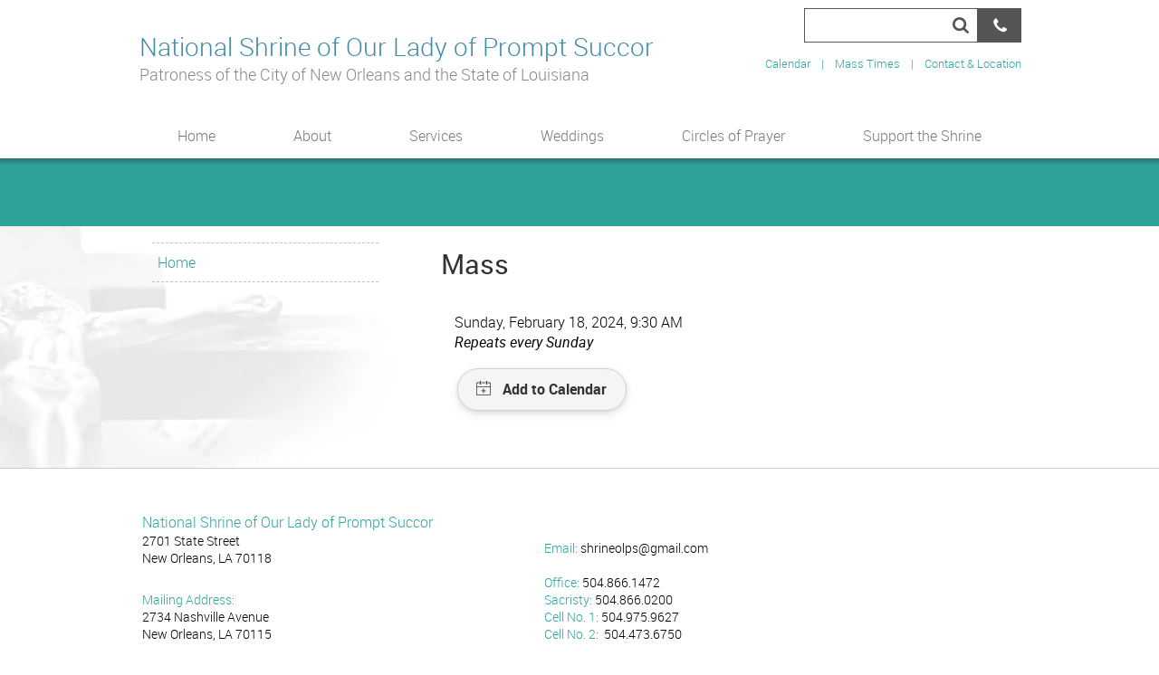

--- FILE ---
content_type: text/html;charset=UTF-8
request_url: https://20177.sites.ecatholic.com/events/mass-1/20240218
body_size: 4895
content:






<!DOCTYPE html>
<html xmlns="http://www.w3.org/1999/xhtml" lang="en">
<head>
<meta http-equiv="X-UA-Compatible" content="IE=edge">
<meta charset="UTF-8" />
<meta name="viewport" content="width=device-width"/>


	
		<title>
			
				
				
					Mass - National Shrine of Our Lady of Prompt Succor - New Orleans, LA
				
			
			
		</title>
		
		
			
		
		<link href="https://j7lkea.sites.ecatholic.com/events/mass-1" rel="canonical" />
		
			<link href="/newsRSS" rel="alternate" type="application/rss+xml" title="All news for Mass - National Shrine of Our Lady of Prompt Succor - New Orleans, LA" />
			
		
		
		
		
		
			
			
			
				<meta property="og:type" content="article" />
			
		
		
		
		<meta name="twitter:card" content="summary" />
		<meta property="fb:app_id" content="187131075036737" />
		<meta property="og:site_name" content="National Shrine of Our Lady of Prompt Succor" />
		<meta property="og:url" content="https://j7lkea.sites.ecatholic.com/events/mass-1" />
		<meta property="og:title" content="Mass" />
		
		
	
	
	
	
	
	
	
	
	
	
	
	
	

<link rel="shortcut icon" href="https://files.ecatholic.com/20177/favicon.ico?t=1677581149000"/>
<script src="https://cdn.ecatholic.com/1766007948/scripts/jquery.min.js" type="text/javascript"></script>
<script>
var $ec = jQuery.noConflict();
var $ = $ec;  // Reassigns the $ to jQuery, but can be overwritten if another version of jQuery is loaded
</script>
<script defer src="https://cdn.ecatholic.com/1766007948/scripts/jquery-ui-1.13.2.custom.min.js" type="text/javascript"></script>
<script defer src="https://cdn.ecatholic.com/1766007948/scripts/jquery.ui.touch-punch.min.js" type="text/javascript"></script>
<script defer src="https://cdn.ecatholic.com/1766007948/scripts/modernizer.custom.2.7.1.js" type="text/javascript"></script>
<link rel="stylesheet" href="https://cdn.ecatholic.com/1766007948/css/jquery-ui-1.13.2/jquery-ui.min.css" type="text/css" media="print" onload="this.media='all'" />
<link rel="stylesheet" href="https://cdn.ecatholic.com/1766007948/css/jquery-ui-1.13.2/jquery-ui.structure.min.css" type="text/css" media="print" onload="this.media='all'" />
<link rel="stylesheet" href="https://cdn.ecatholic.com/1766007948/css/jquery-ui-1.13.2/jquery-ui.theme.min.css" type="text/css" media="print" onload="this.media='all'" />

	
	
	
	
		<link rel="stylesheet" data-themename="Porres" href="https://files.ecatholic.com/20177/theme.css?t=1758270517000" type="text/css" />
	

<script defer type="text/javascript" src="https://cdn.ecatholic.com/1766007948/scripts/hammer.min.js"></script>
<script defer type="text/javascript" src="https://cdn.ecatholic.com/1766007948/scripts/photorotator.js"></script>
<script type="text/javascript" src="https://cdn.ecatholic.com/1766007948/lightbox/dist/photoswipe-init.js"></script>
<script defer type="text/javascript" src="https://cdn.ecatholic.com/1766007948/lightbox/dist/photoswipe.js"></script>
<script defer type="text/javascript" src="https://cdn.ecatholic.com/1766007948/lightbox/dist/photoswipe-ui-default.js"></script>
<link rel="stylesheet" href="https://cdn.ecatholic.com/1766007948/lightbox/dist/photoswipe.css" type="text/css" media="print" onload="this.media='all'" />
<link rel="stylesheet" href="https://cdn.ecatholic.com/1766007948/lightbox/dist/default-skin/default-skin.css" type="text/css" media="print" onload="this.media='all'"/>
<script defer type="text/javascript" src="https://cdn.ecatholic.com/1766007948/focuspoint/jquery.focuspoint.js"></script>
<script defer type="text/javascript" src="https://cdn.ecatholic.com/1766007948/scripts/jquery.textfill.min.js"></script>
<script type="text/javascript" src="https://cdn.ecatholic.com/1766007948/scripts/production.js"></script>






<script defer type="text/javascript" src="https://cdn.ecatholic.com/1766007948/scripts/csrf.js"></script>
<script defer type="text/javascript" src="https://cdn.ecatholic.com/1766007948/scripts/quick_modal.js"></script>

	<link href="https://cdn.ecatholic.com/1766007948/froala/css/froala_style.min.css" rel="stylesheet" type="text/css" media="print" onload="this.media='all'"/>
	<link href="https://cdn.ecatholic.com/1766007948/froala-custom/froala_editor_ec_custom.css" rel="stylesheet" type="text/css" media="print" onload="this.media='all'"/>






	
	
	


</head>
<body baseUrl="/" class="ecatholic pageTypeInterior ">
	<div id="mobilePanel" class="">
		







<nav id="mobileNav">
	<ul>
		
		
			

















	
	
		
			
			
			
			
		
	
	
	
		
	
	
		
			
			
			<li id="sideNav_1" class="navPage navElement"><a  class="navName" href="/"><span>Home</span></a>
		
		
		
		
	
		<ul>
			
			
			
		</ul>
	</li>

		
			

















	
	
		
			
			
			
			
				
				
					
						
						
							
								
							
						
							
						
					
				
			
		
	
	
	
	
		
			
			
			<li id="sideNav_2" class="navPage navElement navCollapsible navCollapsed"><a  class="navName" href="/about-the-shrine"><span>About</span><span class="collapsibleIcon">
		     	<svg class="collapsedIcon" version="1.1" xmlns="http://www.w3.org/2000/svg" xmlns:xlink="http://www.w3.org/1999/xlink" x="0px" y="0px"
					 viewBox="0 0 72.03 72" style="enable-background:new 0 0 72.03 72;" xml:space="preserve">
					<path fill="currentColor" d="M63.6,32.4c0.3,0,0.58,0.12,0.83,0.38s0.38,0.52,0.38,0.82v4.8c0,0.3-0.12,0.57-0.38,0.82S63.9,39.6,63.6,39.6
						h-24v24c0,0.3-0.12,0.58-0.38,0.83S38.7,64.8,38.4,64.8h-4.8c-0.3,0-0.57-0.12-0.82-0.38S32.4,63.9,32.4,63.6v-24h-24
						c-0.3,0-0.57-0.12-0.82-0.38S7.2,38.7,7.2,38.4v-4.8c0-0.3,0.12-0.57,0.38-0.82S8.1,32.4,8.4,32.4h24v-24c0-0.3,0.12-0.57,0.38-0.82
						S33.3,7.2,33.6,7.2h4.8c0.3,0,0.57,0.12,0.82,0.38S39.6,8.1,39.6,8.4v24H63.6z"/>
				</svg>
		     	<svg class="expandedIcon" version="1.1" xmlns="http://www.w3.org/2000/svg" xmlns:xlink="http://www.w3.org/1999/xlink" x="0px" y="0px"
					 viewBox="0 0 72.03 72" style="enable-background:new 0 0 72.03 72;" xml:space="preserve">
					<g>
						<path fill="currentColor" d="M63.61,32.4c0.3,0,0.58,0.12,0.83,0.38s0.38,0.52,0.38,0.82v4.8c0,0.3-0.12,0.57-0.38,0.82
							s-0.53,0.38-0.83,0.38H8.41c-0.3,0-0.58-0.12-0.83-0.38S7.21,38.7,7.21,38.4v-4.8c0-0.3,0.12-0.57,0.38-0.82s0.53-0.38,0.83-0.38
							H63.61z"/>
					</g>
				</svg>
		     </span></a>
		
		
		
		
	
		<ul>
			
			
			
				
					
						
							

















	
	
		
			
			
				
			
			
			
		
	
	
	
	
		
		
		
			
			
			<li id="sideNav_271108" class="navGroup navElement navCollapsible navCollapsed"><span class="navName"><span>Welcome</span><span class="collapsibleIcon">
		     	<svg class="collapsedIcon" version="1.1" xmlns="http://www.w3.org/2000/svg" xmlns:xlink="http://www.w3.org/1999/xlink" x="0px" y="0px"
					 viewBox="0 0 72.03 72" style="enable-background:new 0 0 72.03 72;" xml:space="preserve">
					<path fill="currentColor" d="M63.6,32.4c0.3,0,0.58,0.12,0.83,0.38s0.38,0.52,0.38,0.82v4.8c0,0.3-0.12,0.57-0.38,0.82S63.9,39.6,63.6,39.6
						h-24v24c0,0.3-0.12,0.58-0.38,0.83S38.7,64.8,38.4,64.8h-4.8c-0.3,0-0.57-0.12-0.82-0.38S32.4,63.9,32.4,63.6v-24h-24
						c-0.3,0-0.57-0.12-0.82-0.38S7.2,38.7,7.2,38.4v-4.8c0-0.3,0.12-0.57,0.38-0.82S8.1,32.4,8.4,32.4h24v-24c0-0.3,0.12-0.57,0.38-0.82
						S33.3,7.2,33.6,7.2h4.8c0.3,0,0.57,0.12,0.82,0.38S39.6,8.1,39.6,8.4v24H63.6z"/>
				</svg>
		     	<svg class="expandedIcon" version="1.1" xmlns="http://www.w3.org/2000/svg" xmlns:xlink="http://www.w3.org/1999/xlink" x="0px" y="0px"
					 viewBox="0 0 72.03 72" style="enable-background:new 0 0 72.03 72;" xml:space="preserve">
					<g>
						<path fill="currentColor" d="M63.61,32.4c0.3,0,0.58,0.12,0.83,0.38s0.38,0.52,0.38,0.82v4.8c0,0.3-0.12,0.57-0.38,0.82
							s-0.53,0.38-0.83,0.38H8.41c-0.3,0-0.58-0.12-0.83-0.38S7.21,38.7,7.21,38.4v-4.8c0-0.3,0.12-0.57,0.38-0.82s0.53-0.38,0.83-0.38
							H63.61z"/>
					</g>
				</svg>
		     </span></span>
		
		
	
		<ul>
			
			
			
				
					
						
							

















	
	
		
			
			
			
			
		
	
	
	
		
	
	
		
			
			
			<li id="sideNav_271113" class="navPage navElement"><a  class="navName" href="/about-the-shrine"><span>About the Shrine</span></a>
		
		
		
		
	
		<ul>
			
			
			
		</ul>
	</li>

						
						
						
						
					
				
			
				
					
						
							

















	
	
		
			
			
			
			
		
	
	
	
		
	
	
		
			
			
			<li id="sideNav_271107" class="navPage navElement"><a  class="navName" href="/history-of-devotion"><span>History of Devotion</span></a>
		
		
		
		
	
		<ul>
			
			
			
		</ul>
	</li>

						
						
						
						
					
				
			
				
					
						
							

















	
	
		
			
			
			
			
		
	
	
	
		
	
	
		
			
			
			<li id="sideNav_249" class="navPage navElement"><a  class="navName" href="/contact-us"><span>Contact & Location</span></a>
		
		
		
		
	
		<ul>
			
			
			
		</ul>
	</li>

						
						
						
						
					
				
			
		</ul>
	</li>

						
						
						
						
					
				
			
				
					
						
							

















	
	
		
			
			
				
			
			
			
		
	
	
	
	
		
		
		
			
			
			<li id="sideNav_271112" class="navGroup navElement navCollapsible navCollapsed"><span class="navName"><span>News & Events</span><span class="collapsibleIcon">
		     	<svg class="collapsedIcon" version="1.1" xmlns="http://www.w3.org/2000/svg" xmlns:xlink="http://www.w3.org/1999/xlink" x="0px" y="0px"
					 viewBox="0 0 72.03 72" style="enable-background:new 0 0 72.03 72;" xml:space="preserve">
					<path fill="currentColor" d="M63.6,32.4c0.3,0,0.58,0.12,0.83,0.38s0.38,0.52,0.38,0.82v4.8c0,0.3-0.12,0.57-0.38,0.82S63.9,39.6,63.6,39.6
						h-24v24c0,0.3-0.12,0.58-0.38,0.83S38.7,64.8,38.4,64.8h-4.8c-0.3,0-0.57-0.12-0.82-0.38S32.4,63.9,32.4,63.6v-24h-24
						c-0.3,0-0.57-0.12-0.82-0.38S7.2,38.7,7.2,38.4v-4.8c0-0.3,0.12-0.57,0.38-0.82S8.1,32.4,8.4,32.4h24v-24c0-0.3,0.12-0.57,0.38-0.82
						S33.3,7.2,33.6,7.2h4.8c0.3,0,0.57,0.12,0.82,0.38S39.6,8.1,39.6,8.4v24H63.6z"/>
				</svg>
		     	<svg class="expandedIcon" version="1.1" xmlns="http://www.w3.org/2000/svg" xmlns:xlink="http://www.w3.org/1999/xlink" x="0px" y="0px"
					 viewBox="0 0 72.03 72" style="enable-background:new 0 0 72.03 72;" xml:space="preserve">
					<g>
						<path fill="currentColor" d="M63.61,32.4c0.3,0,0.58,0.12,0.83,0.38s0.38,0.52,0.38,0.82v4.8c0,0.3-0.12,0.57-0.38,0.82
							s-0.53,0.38-0.83,0.38H8.41c-0.3,0-0.58-0.12-0.83-0.38S7.21,38.7,7.21,38.4v-4.8c0-0.3,0.12-0.57,0.38-0.82s0.53-0.38,0.83-0.38
							H63.61z"/>
					</g>
				</svg>
		     </span></span>
		
		
	
		<ul>
			
			
			
				
					
						
						
						
						
							<li id="sideNav_348" class="navLink "><a class="navName" href="/calendar" target="_self"><span>Calendar</span></a>
						
					
				
			
				
					
						
						
						
						
					
				
			
				
					
						
							

















						
						
						
						
					
				
			
				
					
						
						
						
						
							<li id="sideNav_354" class="navLink "><a class="navName" href="/photoalbums" target="_self"><span>Photo Albums</span></a>
						
					
				
			
				
					
						
							

















	
	
		
			
			
			
			
		
	
	
	
		
	
	
		
			
			
			<li id="sideNav_271343" class="navPage navElement"><a  class="navName" href="/church-news"><span>Church News</span></a>
		
		
		
		
	
		<ul>
			
			
			
		</ul>
	</li>

						
						
						
						
					
				
			
				
					
						
						
						
						
					
				
			
		</ul>
	</li>

						
						
						
						
					
				
			
		</ul>
	</li>

		
			

















	
	
		
			
			
			
			
				
				
					
						
						
							
								
							
						
							
						
							
						
					
				
			
		
	
	
	
	
		
			
			
			<li id="sideNav_351" class="navPage navElement navCollapsible navCollapsed"><a  class="navName" href="/services"><span>Services</span><span class="collapsibleIcon">
		     	<svg class="collapsedIcon" version="1.1" xmlns="http://www.w3.org/2000/svg" xmlns:xlink="http://www.w3.org/1999/xlink" x="0px" y="0px"
					 viewBox="0 0 72.03 72" style="enable-background:new 0 0 72.03 72;" xml:space="preserve">
					<path fill="currentColor" d="M63.6,32.4c0.3,0,0.58,0.12,0.83,0.38s0.38,0.52,0.38,0.82v4.8c0,0.3-0.12,0.57-0.38,0.82S63.9,39.6,63.6,39.6
						h-24v24c0,0.3-0.12,0.58-0.38,0.83S38.7,64.8,38.4,64.8h-4.8c-0.3,0-0.57-0.12-0.82-0.38S32.4,63.9,32.4,63.6v-24h-24
						c-0.3,0-0.57-0.12-0.82-0.38S7.2,38.7,7.2,38.4v-4.8c0-0.3,0.12-0.57,0.38-0.82S8.1,32.4,8.4,32.4h24v-24c0-0.3,0.12-0.57,0.38-0.82
						S33.3,7.2,33.6,7.2h4.8c0.3,0,0.57,0.12,0.82,0.38S39.6,8.1,39.6,8.4v24H63.6z"/>
				</svg>
		     	<svg class="expandedIcon" version="1.1" xmlns="http://www.w3.org/2000/svg" xmlns:xlink="http://www.w3.org/1999/xlink" x="0px" y="0px"
					 viewBox="0 0 72.03 72" style="enable-background:new 0 0 72.03 72;" xml:space="preserve">
					<g>
						<path fill="currentColor" d="M63.61,32.4c0.3,0,0.58,0.12,0.83,0.38s0.38,0.52,0.38,0.82v4.8c0,0.3-0.12,0.57-0.38,0.82
							s-0.53,0.38-0.83,0.38H8.41c-0.3,0-0.58-0.12-0.83-0.38S7.21,38.7,7.21,38.4v-4.8c0-0.3,0.12-0.57,0.38-0.82s0.53-0.38,0.83-0.38
							H63.61z"/>
					</g>
				</svg>
		     </span></a>
		
		
		
		
	
		<ul>
			
			
			
				
					
						
							

















	
	
		
			
			
			
			
		
	
	
	
		
	
	
		
			
			
			<li id="sideNav_352" class="navPage navElement"><a  class="navName" href="/mass-times"><span>Mass Times</span></a>
		
		
		
		
	
		<ul>
			
			
			
		</ul>
	</li>

						
						
						
						
					
				
			
				
					
						
							

















	
	
		
			
			
			
			
		
	
	
	
		
	
	
		
			
			
			<li id="sideNav_132785" class="navPage navElement"><a  class="navName" href="/confession-times"><span>Confession Times</span></a>
		
		
		
		
	
		<ul>
			
			
			
		</ul>
	</li>

						
						
						
						
					
				
			
				
					
						
							

















	
	
		
			
			
			
			
		
	
	
	
		
	
	
		
			
			
			<li id="sideNav_271216" class="navPage navElement"><a  class="navName" href="/adoration-rosary"><span>Adoration & Rosary</span></a>
		
		
		
		
	
		<ul>
			
			
			
		</ul>
	</li>

						
						
						
						
					
				
			
		</ul>
	</li>

		
			

















	
	
		
			
			
			
			
		
	
	
	
		
	
	
		
			
			
			<li id="sideNav_271111" class="navPage navElement"><a  class="navName" href="/weddings"><span>Weddings</span></a>
		
		
		
		
	
		<ul>
			
			
			
		</ul>
	</li>

		
			

















	
	
		
			
			
			
			
		
	
	
	
		
	
	
		
			
			
			<li id="sideNav_271217" class="navPage navElement"><a  class="navName" href="/circles-of-prayer"><span>Circles of Prayer</span></a>
		
		
		
		
	
		<ul>
			
			
			
		</ul>
	</li>

		
			

















	
	
		
			
			
			
			
				
				
					
						
						
							
								
							
						
					
				
			
		
	
	
	
	
		
			
			
			<li id="sideNav_271109" class="navPage navElement navCollapsible navCollapsed"><a  class="navName" href="/support-the-shrine"><span>Support the Shrine</span><span class="collapsibleIcon">
		     	<svg class="collapsedIcon" version="1.1" xmlns="http://www.w3.org/2000/svg" xmlns:xlink="http://www.w3.org/1999/xlink" x="0px" y="0px"
					 viewBox="0 0 72.03 72" style="enable-background:new 0 0 72.03 72;" xml:space="preserve">
					<path fill="currentColor" d="M63.6,32.4c0.3,0,0.58,0.12,0.83,0.38s0.38,0.52,0.38,0.82v4.8c0,0.3-0.12,0.57-0.38,0.82S63.9,39.6,63.6,39.6
						h-24v24c0,0.3-0.12,0.58-0.38,0.83S38.7,64.8,38.4,64.8h-4.8c-0.3,0-0.57-0.12-0.82-0.38S32.4,63.9,32.4,63.6v-24h-24
						c-0.3,0-0.57-0.12-0.82-0.38S7.2,38.7,7.2,38.4v-4.8c0-0.3,0.12-0.57,0.38-0.82S8.1,32.4,8.4,32.4h24v-24c0-0.3,0.12-0.57,0.38-0.82
						S33.3,7.2,33.6,7.2h4.8c0.3,0,0.57,0.12,0.82,0.38S39.6,8.1,39.6,8.4v24H63.6z"/>
				</svg>
		     	<svg class="expandedIcon" version="1.1" xmlns="http://www.w3.org/2000/svg" xmlns:xlink="http://www.w3.org/1999/xlink" x="0px" y="0px"
					 viewBox="0 0 72.03 72" style="enable-background:new 0 0 72.03 72;" xml:space="preserve">
					<g>
						<path fill="currentColor" d="M63.61,32.4c0.3,0,0.58,0.12,0.83,0.38s0.38,0.52,0.38,0.82v4.8c0,0.3-0.12,0.57-0.38,0.82
							s-0.53,0.38-0.83,0.38H8.41c-0.3,0-0.58-0.12-0.83-0.38S7.21,38.7,7.21,38.4v-4.8c0-0.3,0.12-0.57,0.38-0.82s0.53-0.38,0.83-0.38
							H63.61z"/>
					</g>
				</svg>
		     </span></a>
		
		
		
		
	
		<ul>
			
			
			
				
					
						
							

















	
	
		
			
			
			
			
		
	
	
	
		
	
	
		
			
			
			<li id="sideNav_276395" class="navPage navElement"><a  class="navName" href="/gift-shop"><span>Gift Shop</span></a>
		
		
		
		
	
		<ul>
			
			
			
		</ul>
	</li>

						
						
						
						
					
				
			
		</ul>
	</li>

		
	</ul>
</nav></div>

	<div id="background" class="noPageImage hasSocialMedia hasPageTitle hasFooterText noAddThis"><!-- used primarily for the background of the site -->
		<div id="massModePlaceholder" getUrl="/getMassMode"></div>
		<div id="headerBackground">
			




	<div id="pageImage" class="moduleContainer noPageImage" ></div>
<div id="navBackground"></div>
			<header id="header" class="headerTextOff largeMegaMenu quickLinksOn socialMediaOn searchOn">
				<div id="mobileIndicator"></div>
				<div id="siteWidthIndicator"></div>
				<div id="mobileNavBar"><a id="navicon" href="#menu">|||</a></div>
				










	


	
		
			
				
				
					







	
		<div id="siteName" class="moduleContainer sitenameOnly">
			



	<div class="moduleInner ">
		
				<div id="siteNameBody">
					<h1 class="line1 mediumFont"><a href="/">National Shrine of Our Lady of Prompt Succor</a></h1>
					<h2 class="line2 smallFont"><a href="/"><span>Patroness of the City of New Orleans and the State of Louisiana</span></a></h2>
				</div>
			
	</div>

		</div>
	
	
	

				
				
				
				
				
				
				
				
				
				
				
				
				
				
				
				
				
				
				
				
				
				
				
				
				
				
				
				
				
				
				
				
				
				
				
				
				
				
				
				
				
				
				
				
				
				
				
				
				
				
				
				
				
				
				
				
				
				
				
			
		
		
	

	
		
			
				
				
				
				
				
					







	
		
			<nav id="quickLinks" class="moduleContainer">
				



	<div class="moduleInner ">
		
					<ul>
						
							<li id="quickLink_348"><a href="/calendar" target="_self">Calendar</a></li>
						
							<li id="quickLink_352"><a href="/mass-times">Mass Times</a></li>
						
							<li id="quickLink_249"><a href="/contact-us">Contact & Location</a></li>
						
					</ul>
				
	</div>

			</nav>
		
	
	

				
				
				
				
				
				
				
				
				
				
				
				
				
				
				
				
				
				
				
				
				
				
				
				
				
				
				
				
				
				
				
				
				
				
				
				
				
				
				
				
				
				
				
				
				
				
				
				
				
				
				
				
				
				
				
				
			
		
		
	

	
		
			
				
				
				
				
				
				
					











	
		
			<div id="socialMedia" class="moduleContainer moduleSocialMedia">
				



	<div class="moduleInner ">
		
					<div id="socialMediaBody" class="socialMediaBody">
						
							
								<a class="phoneSocialMedia" href="tel:504-866-1472" target="_blank" title="Phone" alt="Phone">Phone</a>
							
							
						
					</div>
				
	</div>

			</div>
		
	
	

	

				
				
				
				
				
				
				
				
				
				
				
				
				
				
				
				
				
				
				
				
				
				
				
				
				
				
				
				
				
				
				
				
				
				
				
				
				
				
				
				
				
				
				
				
				
				
				
				
				
				
				
				
				
				
				
			
		
		
	

	
		
			
				
				
				
				
				
				
				
					







	
		<div id="search" class="moduleContainer searchContainer">
			<label for="searchField" style="display: none;">Search</label>
			<input id="searchField" class="searchBox" placeholder="Search"/><span id="searchSubmit" class="searchBoxSubmit"></span>
		</div>
		<div id="searchPopup">Search</div> 
	


				
				
				
				
				
				
				
				
				
				
				
				
				
				
				
				
				
				
				
				
				
				
				
				
				
				
				
				
				
				
				
				
				
				
				
				
				
				
				
				
				
				
				
				
				
				
				
				
				
				
				
				
				
				
			
		
		
	

	
		
			
				
				
				
				
				
				
				
				
					











	
		
			
			
			
				
			
		
		<nav id="nav" class="moduleContainer sticky resize">
			<ul>
				
					









	
		<li id="nav1" class="navPage navElement"><a href="/"><span>Home</span></a>
		
		
	
		
	</li>

				
					









	
		<li id="nav2" class="navPage navElement subMenu megaMenu"><a href="/about-the-shrine"><span>About</span></a>
		
		
	
		
			 
			
				
					
				
			
				
			
			
				<ul class="secondLevel">
					 
					 
					
						
						
						









	
		
		
		
			
			
				
				
					<li id="nav271108" class="navGroup navElement"><span class="groupName">Welcome</span>
				
			
		
	
		
			 
			
				
					
				
			
				
			
				
			
			
				<ul class="secondLevel">
					 
					 
					
						
						
						









	
		<li id="nav271113" class="navPage navElement"><a href="/about-the-shrine"><span>About the Shrine</span></a>
		
		
	
		
	</li>

					
						
						
						









	
		<li id="nav271107" class="navPage navElement"><a href="/history-of-devotion"><span>History of Devotion</span></a>
		
		
	
		
	</li>

					
						
						
						









	
		<li id="nav249" class="navPage navElement"><a href="/contact-us"><span>Contact & Location</span></a>
		
		
	
		
	</li>

					
					
				</ul>
			
		
	</li>

					
						
						
						









	
		
		
		
			
			
				
				
					<li id="nav271112" class="navGroup navElement"><span class="groupName">News & Events</span>
				
			
		
	
		
			 
			
				
					
				
			
				
			
				
			
				
			
				
			
				
			
			
				<ul class="secondLevel">
					 
					 
					
						
						
						









	
		
		<li id="nav348" class="navLink navElement"><a href="/calendar" target="_self"><span>Calendar</span></a>
		
	
		
	</li>

					
						
						
						









					
						
						
						









					
						
						
						









	
		
		<li id="nav354" class="navLink navElement"><a href="/photoalbums" target="_self"><span>Photo Albums</span></a>
		
	
		
	</li>

					
						
						
						









	
		<li id="nav271343" class="navPage navElement"><a href="/church-news"><span>Church News</span></a>
		
		
	
		
	</li>

					
						
						
						









					
					
				</ul>
			
		
	</li>

					
					
				</ul>
			
		
	</li>

				
					









	
		<li id="nav351" class="navPage navElement subMenu"><a href="/services"><span>Services</span></a>
		
		
	
		
			 
			
				
					
				
			
				
			
				
			
			
				<ul class="secondLevel">
					 
					 
					
						
							
							<li class="navPageGroup"><ul>
						
						
						









	
		<li id="nav352" class="navPage navElement"><a href="/mass-times"><span>Mass Times</span></a>
		
		
	
		
	</li>

					
						
						
						









	
		<li id="nav132785" class="navPage navElement"><a href="/confession-times"><span>Confession Times</span></a>
		
		
	
		
	</li>

					
						
						
						









	
		<li id="nav271216" class="navPage navElement"><a href="/adoration-rosary"><span>Adoration & Rosary</span></a>
		
		
	
		
	</li>

					
					
						
						</ul></li>
					
				</ul>
			
		
	</li>

				
					









	
		<li id="nav271111" class="navPage navElement"><a href="/weddings"><span>Weddings</span></a>
		
		
	
		
	</li>

				
					









	
		<li id="nav271217" class="navPage navElement"><a href="/circles-of-prayer"><span>Circles of Prayer</span></a>
		
		
	
		
	</li>

				
					









	
		<li id="nav271109" class="navPage navElement subMenu"><a href="/support-the-shrine"><span>Support the Shrine</span></a>
		
		
	
		
			 
			
				
					
				
			
			
				<ul class="secondLevel">
					 
					 
					
						
							
							<li class="navPageGroup"><ul>
						
						
						









	
		<li id="nav276395" class="navPage navElement"><a href="/gift-shop"><span>Gift Shop</span></a>
		
		
	
		
	</li>

					
					
						
						</ul></li>
					
				</ul>
			
		
	</li>

				
			</ul>
		</nav>
	
	

				
				
				
				
				
				
				
				
				
				
				
				
				
				
				
				
				
				
				
				
				
				
				
				
				
				
				
				
				
				
				
				
				
				
				
				
				
				
				
				
				
				
				
				
				
				
				
				
				
				
				
				
				
			
		
		
	
</header>
 		</div>
 		





<div id="core" pageID="751685" class="interior event duo">
	<div id="interiorHeader">
		<h1 id="pageTitle">
			<span class="pageTitleWrapper">
				Mass
				
				
			</span>
		</h1>
		
	</div>
	<ul id="content2" class="region">
		<li class="pageTagsSideNav">
			<ul class="pageTags">
				
					
					<li class="pageTagLink"><a class="navName" href="/">Home</a></li>
				
			</ul>
		</li>
	</ul>
	<ul id="content1" class="region">
		<li class="listView">
			



	<div class="moduleInner content">
		
				
				<div class="date"><span class="startDate"><span class='sunday dayName'>Sunday</span><span class="comma">,</span> <span class='february month'>February</span> <span class='day'>18</span><span class="comma">,</span> <span class='year'>2024</span><span class="comma">,</span> <span class="time">9:30 AM</span></span><div class="recurringSchedule"> Repeats every <span class='sunday dayName'>Sunday</span></div></div>
				
				
					<script src="https://cdn.jsdelivr.net/npm/add-to-calendar-button@2" async defer></script>
					<add-to-calendar-button
						name="Mass"
						startDate="2024-02-18"
						endDate="2024-02-18"
						
							startTime="09:30"
							endTime="10:30"
						
						description="[url]https://j7lkea.sites.ecatholic.com/events/mass-1/20240218|See Event Details[/url]"
						timeZone="America/Chicago"
						
						buttonStyle="none"
						listStyle="modal"
						lightmode="bodyScheme" 
						options="'Apple','Google','iCal','Outlook.com','Microsoft 365','Microsoft Teams','Yahoo'"
						hideBranding="true"
						style="display: none;"
					></add-to-calendar-button>
					<script type="application/javascript">
						$ec(function() {
						  const calendarButton = $ec('add-to-calendar-button');
						  if (!calendarButton) {
							return;
						  }
					  	  if (calendarButton.css('--hide-background') === "true") {
					  		calendarButton.attr('hideBackground', 'true');
					  	  }
						  calendarButton.attr('buttonStyle', calendarButton.css('--button-style'))
						  	.show();
						});
					</script>
				
				<div class="eventDetails fr-view">
					
						
								
								
								
							
						
						
						
					
					
				</div>
			
	</div>

		</li>
	</ul>
</div><div id="footerBackground" class="footerNavOff footerTextOn footerSocialMediaOff ">
			<footer id="footer">
				










	


	
		
			
				
				
				
				
				
				
				
				
				
				
					







	
		
			<div id="footerText" class="moduleContainer footerText1 footerText">



	<div class="moduleInner ">
		<div id="footerTextBody" class="footerTextBody1 footerTextBody fr-view">
				<div class='table-responsive'><table align="left" border="0" cellpadding="4" cellspacing="4" style="width: 700px;"> 
 <tbody> 
  <tr> 
   <td style="text-align: left;"><span class="wysiwygColor1"><span style="font-size:16px;">National Shrine of Our Lady of Prompt Succor</span></span><br /> 2701 State Street<br /> New Orleans, LA 70118</td> 
   <td style="text-align: left;"><br /> <span class="wysiwygColor1">Email: </span><a href="/cdn-cgi/l/email-protection" class="__cf_email__" data-cfemail="b4c7dcc6dddad1dbd8c4c7f4d3d9d5ddd89ad7dbd9">[email&#160;protected]</a></td> 
  </tr> 
  <tr> 
   <td style="text-align: left;"><br /> <span class="wysiwygColor1">Mailing Address:</span><br /> 2734 Nashville Avenue<br /> New Orleans, LA 70115</td> 
   <td style="text-align: left;"><span class="wysiwygColor1">Office:</span> 504.866.1472<br /> <span class="wysiwygColor1">Sacristy:</span> 504.866.0200<br /> <span class="wysiwygColor1">Cell No. 1: </span>504.975.9627<br /> <span class="wysiwygColor1">Cell No. 2:</span>  504.473.6750</td> 
  </tr> 
 </tbody> 
</table></div> 
<p> </p>
			</div>
	</div>
</div>
		
		
		
	
	


				
				
				
				
				
				
				
				
				
				
				
				
				
				
				
				
				
				
				
				
				
				
				
				
				
				
				
				
				
				
				
				
				
				
				
				
				
				
				
				
				
				
				
				
				
				
				
				
				
				
				
			
		
		
	
<div id="footerGroup">
					<div id="footerLinks">
						<span id="login" class="engageLogin" loginUrl="/login/engage" >Login</span>
								</div>
					<div id="footerBrand">powered by <a href="https://www.ecatholic.com" target="_blank" data-url="https://www.ecatholic.com?referral=marketing#oid=1008_2_PoweredBy" data-uuid-host="j7lkea.sites.ecatholic.com">eCatholic<span class="trademark">&reg;</span></a></div>
				</div>
			</footer>
		</div>
	 </div>
	 <script data-cfasync="false" src="/cdn-cgi/scripts/5c5dd728/cloudflare-static/email-decode.min.js"></script><script>(function(){function c(){var b=a.contentDocument||a.contentWindow.document;if(b){var d=b.createElement('script');d.innerHTML="window.__CF$cv$params={r:'9be528e0f806f689',t:'MTc2ODQ3Nzg3MC4wMDAwMDA='};var a=document.createElement('script');a.nonce='';a.src='/cdn-cgi/challenge-platform/scripts/jsd/main.js';document.getElementsByTagName('head')[0].appendChild(a);";b.getElementsByTagName('head')[0].appendChild(d)}}if(document.body){var a=document.createElement('iframe');a.height=1;a.width=1;a.style.position='absolute';a.style.top=0;a.style.left=0;a.style.border='none';a.style.visibility='hidden';document.body.appendChild(a);if('loading'!==document.readyState)c();else if(window.addEventListener)document.addEventListener('DOMContentLoaded',c);else{var e=document.onreadystatechange||function(){};document.onreadystatechange=function(b){e(b);'loading'!==document.readyState&&(document.onreadystatechange=e,c())}}}})();</script></body>
</html>


--- FILE ---
content_type: text/css
request_url: https://files.ecatholic.com/20177/theme.css?t=1758270517000
body_size: 47115
content:
@charset "UTF-8";@font-face{font-family:"custom-payment-field-icons";src:url(https://cdn.ecatholic.com/1766007948/paymentMinimal/icons/custom-payment-field-icons.woff2) format("woff2")   , url(https://cdn.ecatholic.com/1766007948/paymentMinimal/icons/custom-payment-field-icons.ttf) format("truetype");font-weight:400;font-style:normal;font-display:swap}@font-face{font-family:"custom-payment-field-icons";src:url(https://cdn.ecatholic.com/1766007948/paymentMinimal/icons/custom-payment-field-icons.woff2) format("woff2")   , url(https://cdn.ecatholic.com/1766007948/paymentMinimal/icons/custom-payment-field-icons.ttf) format("truetype");font-weight:400;font-style:normal;font-display:swap}@font-face{font-family:"custom-payment-title-icons";src:url(https://cdn.ecatholic.com/1766007948/paymentMinimal/icons/custom-payment-title-icons-100.woff2) format("woff2")   , url(https://cdn.ecatholic.com/1766007948/paymentMinimal/icons/custom-payment-title-icons-100.ttf) format("truetype");font-weight:100;font-style:normal;font-display:swap}@font-face{font-family:"custom-payment-title-icons";src:url(https://cdn.ecatholic.com/1766007948/paymentMinimal/icons/custom-payment-title-icons-100.woff2) format("woff2")   , url(https://cdn.ecatholic.com/1766007948/paymentMinimal/icons/custom-payment-title-icons-100.ttf) format("truetype");font-weight:100;font-style:normal;font-display:swap}@font-face{font-family:"custom-payment-title-icons";src:url(https://cdn.ecatholic.com/1766007948/paymentMinimal/icons/custom-payment-title-icons-300.woff2) format("woff2")   , url(https://cdn.ecatholic.com/1766007948/paymentMinimal/icons/custom-payment-title-icons-300.ttf) format("truetype");font-weight:300;font-style:normal;font-display:swap}@font-face{font-family:"custom-payment-title-icons";src:url(https://cdn.ecatholic.com/1766007948/paymentMinimal/icons/custom-payment-title-icons-300.woff2) format("woff2")   , url(https://cdn.ecatholic.com/1766007948/paymentMinimal/icons/custom-payment-title-icons-300.ttf) format("truetype");font-weight:300;font-style:normal;font-display:swap}@font-face{font-family:"custom-payment-title-icons";src:url(https://cdn.ecatholic.com/1766007948/paymentMinimal/icons/custom-payment-title-icons-400.woff2) format("woff2")   , url(https://cdn.ecatholic.com/1766007948/paymentMinimal/icons/custom-payment-title-icons-400.ttf) format("truetype");font-weight:400;font-style:normal;font-display:swap}@font-face{font-family:"custom-payment-title-icons";src:url(https://cdn.ecatholic.com/1766007948/paymentMinimal/icons/custom-payment-title-icons-400.woff2) format("woff2")   , url(https://cdn.ecatholic.com/1766007948/paymentMinimal/icons/custom-payment-title-icons-400.ttf) format("truetype");font-weight:400;font-style:normal;font-display:swap}@font-face{font-family:"custom-payment-title-icons";src:url(https://cdn.ecatholic.com/1766007948/paymentMinimal/icons/custom-payment-title-icons-900.woff2) format("woff2")   , url(https://cdn.ecatholic.com/1766007948/paymentMinimal/icons/custom-payment-title-icons-900.ttf) format("truetype");font-weight:900;font-style:normal;font-display:swap}@font-face{font-family:"custom-payment-title-icons";src:url(https://cdn.ecatholic.com/1766007948/paymentMinimal/icons/custom-payment-title-icons-900.woff2) format("woff2")   , url(https://cdn.ecatholic.com/1766007948/paymentMinimal/icons/custom-payment-title-icons-900.ttf) format("truetype");font-weight:900;font-style:normal;font-display:swap}#mobileFrame{height:100%}#mobileFrame.tablet,#mobileFrame.mobile{border:25px solid #fff;border-radius:25px;box-shadow:0 0 3px 3px #ccc;margin-top:20px}#mobileFrame.tablet iframe,#mobileFrame.mobile iframe{border:1px solid #ccc}#mobileFrame.tablet{width:700px;height:calc(100vh - 65px - 60px - 90px);margin-left:calc((100vw - 700px)/2)}#mobileFrame.tablet iframe{width:700px}#mobileFrame.mobile{width:428px;height:calc(100vh - 65px - 60px - 90px);margin-left:calc((100vw - 428px)/2)}#mobileFrame.mobile iframe{box-sizing:border-box;width:428px}#designPreview{background:#fff;border:0;height:100%}#designPreview #footerLinks{display:none}.border-box{box-sizing:border-box}.flex-center{display:flex;justify-content:center;align-items:center}.fa-v6-base{text-rendering:auto;-webkit-font-smoothing:antialiased}article,aside,details,figcaption,figure,footer,header,hgroup,nav,section,summary{display:block}audio,canvas,video{display:inline-block;*display:inline;*zoom:1}audio:not([controls]){display:none;height:0}[hidden]{display:none}html{font-size:100%;-webkit-text-size-adjust:100%;-ms-text-size-adjust:100%}html,button,input,select,textarea{font-family:sans-serif}body{margin:0}a:focus{outline:thin dotted}a:hover,a:active{outline:0}h1{font-size:2em;margin:.67em 0}h2{font-size:1.5em;margin:.83em 0}h3{font-size:1.17em;margin:1em 0}h4{font-size:1em;margin:1.33em 0}h5{font-size:.83em;margin:1.67em 0}h6{font-size:.75em;margin:2.33em 0}abbr[title]{border-bottom:1px dotted}b,strong{font-weight:bold}blockquote{margin:1em 40px}dfn{font-style:italic}mark{background:#ff0;color:#000}p,pre{margin:1em 0}pre,code,kbd,samp{font-family:monospace, serif;_font-family:"courier new",monospace;font-size:1em}pre{white-space:pre;white-space:pre-wrap;word-wrap:break-word}q{quotes:none}q:before,q:after{content:"";content:none}small{font-size:75%}sub,sup{font-size:75%;line-height:0;position:relative;vertical-align:baseline}sup{top:-0.5em}sub{bottom:-0.25em}dl,menu,ol,ul{margin:1em 0}dd{margin:0 0 0 40px}menu,ol,ul{padding:0 0 0 40px}nav ul,nav ol{list-style:none;list-style-image:none}img{border:0;-ms-interpolation-mode:bicubic}svg:not(:root){overflow:hidden}figure{margin:0}form{margin:0}fieldset{border:1px solid #c0c0c0;margin:0 2px;padding:.35em .625em .75em}legend{border:0;padding:0;white-space:normal;*margin-left:-7px}button,input,select,textarea{font-size:100%;margin:0;vertical-align:baseline;*vertical-align:middle}button,input{line-height:normal}button,input[type="button"],input[type="reset"],input[type="submit"]{cursor:pointer;-webkit-appearance:button;*overflow:visible}button[disabled],input[disabled]{cursor:default}input[type="checkbox"],input[type="radio"]{box-sizing:border-box;padding:0;*height:13px;*width:13px}input[type="search"]{-webkit-appearance:textfield;box-sizing:content-box}input[type="search"]::-webkit-search-decoration,input[type="search"]::-webkit-search-cancel-button{-webkit-appearance:none}button::-moz-focus-inner,input::-moz-focus-inner{border:0;padding:0}textarea{overflow:auto;vertical-align:top}table{border-collapse:collapse;border-spacing:0}table:not([cellpadding]) td,table:not([cellpadding]) th{padding:5px}body .fr-view table,body .fr-view table td,body .fr-view table th{border-color:#333}body .fr-view table.fr-thin-padding td,body .fr-view table.fr-thin-padding th{padding:2px}body .fr-view table[style*="border-width: 1px"] thead tr:first-child td:not([class*="fr-"]),body .fr-view table[style*="border-width: 1px"] tbody:first-of-type tr:first-child td:not([class*="fr-"]),body .fr-view table[style*="border-width: 1px"] thead tr:first-child th:not([class*="fr-"]),body .fr-view table[style*="border-width: 1px"] tbody:first-of-type tr:first-child th:not([class*="fr-"]){border-top-width:0}body .fr-view table[style*="border-width: 1px"] tfoot tr:last-child td:not([class*="fr-"]),body .fr-view table[style*="border-width: 1px"] tbody:last-of-type tr:last-child td:not([class*="fr-"]),body .fr-view table[style*="border-width: 1px"] tfoot tr:last-child th:not([class*="fr-"]),body .fr-view table[style*="border-width: 1px"] tbody:last-of-type tr:last-child th:not([class*="fr-"]){border-bottom-width:0}body .fr-view table[style*="border-width: 1px"] th:not([class*="fr-"]):first-child,body .fr-view table[style*="border-width: 1px"] td:not([class*="fr-"]):first-child{border-left-width:0}body .fr-view table[style*="border-width: 1px"] th:not([class*="fr-"]):last-child,body .fr-view table[style*="border-width: 1px"] td:not([class*="fr-"]):last-child{border-right-width:0}#background.admin .fr-view table.fr-no-border td,#background.admin .fr-view table.fr-no-border-inner td,#background.admin .fr-view table.fr-no-border th,#background.admin .fr-view table.fr-no-border-inner th{border:#000 1px dotted}#background.admin .fr-view table.fr-no-border{border-style:hidden !important}#background:not(.admin) table[fr-original-class*="fr-no-border"]{border-style:hidden}#background:not(.admin) table[fr-original-class*="fr-no-border"] td,#background:not(.admin) table[fr-original-class*="fr-no-border"] th{border-width:0 !important}#background:not(.admin) table[fr-original-class*="fr-no-border-inner"] td,#background:not(.admin) table[fr-original-class*="fr-no-border-inner"] th{border-width:0 !important}#background:not(.admin) table[fr-original-class*="fr-thin-padding"] td,#background:not(.admin) table[fr-original-class*="fr-thin-padding"] th{padding:2px !important}#background:not(.admin) table td[fr-original-class*="fr-highlighted"],#background:not(.admin) table th[fr-original-class*="fr-highlighted"]{border-width:1px !important}#background:not(.admin) table td[fr-original-class*="fr-highlighted"][fr-original-class*="fr-thick"],#background:not(.admin) table th[fr-original-class*="fr-highlighted"][fr-original-class*="fr-thick"]{border-width:2px !important}.table-responsive table.fr-no-border{border-style:hidden !important}.table-responsive table.fr-no-border td,.table-responsive table.fr-no-border-inner td,.table-responsive table.fr-no-border th,.table-responsive table.fr-no-border-inner th{border-width:0px}.table-responsive table:not([border]):not([class*=".fr-no-border"]){border-color:#000}.table-responsive table:not([border]):not([class*=".fr-no-border"]) td,.table-responsive table:not([border]):not([class*=".fr-no-border"]) th{border:1px solid #000}.table-responsive table.fr-thin-padding td,.table-responsive table.fr-thin-padding th{padding:2px}.table-responsive .fr-highlighted.fr-highlighted.fr-highlighted{border:1px double red}.table-responsive .fr-thick.fr-thick.fr-thick{border-width:2px}.table-responsive .fr-alternate-rows tbody tr:nth-child(even){background-color:#f5f5f5}.fr-dropdown-menu[id*="dropdown-menu-paragraphFormat-"] li{font-family:"Roboto",Helvetica,Arial,sans-serif}.fr-dropdown-menu[id*="dropdown-menu-paragraphFormat-"] li a{color:inherit !important}.customModule .moduleBody>ul>li,.customModule .moduleBody .fr-view>ul>li{list-style-type:disc}.customModule .moduleBody>ul>li>ul>li,.customModule .moduleBody .fr-view>ul>li>ul>li{list-style-type:circle}.group:after,#core:after,#background:after,.editor:after,.moduleInner>footer:after,.sectionInner>footer:after,.ofField:after,.footerText:after{visibility:hidden;display:block;content:"";clear:both;height:0}*:first-child+html .group{zoom:1}@font-face{font-family:"Roboto";src:url(/ec-fonts/roboto/Roboto-Thin-webfont.woff2) format("woff2") , url(/ec-fonts/roboto/Roboto-Thin-webfont.woff) format("woff") , url(/ec-fonts/roboto/Roboto-Thin-webfont.ttf) format("truetype");font-weight:100;font-style:normal;font-display:swap}@font-face{font-family:"Roboto";src:url(/ec-fonts/roboto/Roboto-Thin-webfont.woff2) format("woff2") , url(/ec-fonts/roboto/Roboto-Thin-webfont.woff) format("woff") , url(/ec-fonts/roboto/Roboto-Thin-webfont.ttf) format("truetype");font-weight:100;font-style:normal;font-display:swap}@font-face{font-family:"Roboto";src:url(/ec-fonts/roboto/Roboto-ThinItalic-webfont.woff2) format("woff2") , url(/ec-fonts/roboto/Roboto-ThinItalic-webfont.woff) format("woff") , url(/ec-fonts/roboto/Roboto-ThinItalic-webfont.ttf) format("truetype");font-weight:100;font-style:italic;font-display:swap}@font-face{font-family:"Roboto";src:url(/ec-fonts/roboto/Roboto-ThinItalic-webfont.woff2) format("woff2") , url(/ec-fonts/roboto/Roboto-ThinItalic-webfont.woff) format("woff") , url(/ec-fonts/roboto/Roboto-ThinItalic-webfont.ttf) format("truetype");font-weight:100;font-style:italic;font-display:swap}@font-face{font-family:"Roboto";src:url(/ec-fonts/roboto/Roboto-Light-webfont.woff2) format("woff2") , url(/ec-fonts/roboto/Roboto-Light-webfont.woff) format("woff") , url(/ec-fonts/roboto/Roboto-Light-webfont.ttf) format("truetype");font-weight:200;font-style:normal;font-display:swap}@font-face{font-family:"Roboto";src:url(/ec-fonts/roboto/Roboto-Light-webfont.woff2) format("woff2") , url(/ec-fonts/roboto/Roboto-Light-webfont.woff) format("woff") , url(/ec-fonts/roboto/Roboto-Light-webfont.ttf) format("truetype");font-weight:200;font-style:normal;font-display:swap}@font-face{font-family:"Roboto";src:url(/ec-fonts/roboto/Roboto-LightItalic-webfont.woff2) format("woff2") , url(/ec-fonts/roboto/Roboto-LightItalic-webfont.woff) format("woff") , url(/ec-fonts/roboto/Roboto-LightItalic-webfont.ttf) format("truetype");font-weight:200;font-style:italic;font-display:swap}@font-face{font-family:"Roboto";src:url(/ec-fonts/roboto/Roboto-LightItalic-webfont.woff2) format("woff2") , url(/ec-fonts/roboto/Roboto-LightItalic-webfont.woff) format("woff") , url(/ec-fonts/roboto/Roboto-LightItalic-webfont.ttf) format("truetype");font-weight:200;font-style:italic;font-display:swap}@font-face{font-family:"Roboto";src:url(/ec-fonts/roboto/Roboto-Regular-webfont.woff2) format("woff2") , url(/ec-fonts/roboto/Roboto-Regular-webfont.woff) format("woff") , url(/ec-fonts/roboto/Roboto-Regular-webfont.ttf) format("truetype");font-weight:400;font-style:normal;font-display:swap}@font-face{font-family:"Roboto";src:url(/ec-fonts/roboto/Roboto-Regular-webfont.woff2) format("woff2") , url(/ec-fonts/roboto/Roboto-Regular-webfont.woff) format("woff") , url(/ec-fonts/roboto/Roboto-Regular-webfont.ttf) format("truetype");font-weight:400;font-style:normal;font-display:swap}@font-face{font-family:"Roboto";src:url(/ec-fonts/roboto/Roboto-Italic-webfont.woff2) format("woff2") , url(/ec-fonts/roboto/Roboto-Italic-webfont.woff) format("woff") , url(/ec-fonts/roboto/Roboto-Italic-webfont.ttf) format("truetype");font-weight:400;font-style:italic;font-display:swap}@font-face{font-family:"Roboto";src:url(/ec-fonts/roboto/Roboto-Italic-webfont.woff2) format("woff2") , url(/ec-fonts/roboto/Roboto-Italic-webfont.woff) format("woff") , url(/ec-fonts/roboto/Roboto-Italic-webfont.ttf) format("truetype");font-weight:400;font-style:italic;font-display:swap}@font-face{font-family:"Roboto";src:url(/ec-fonts/roboto/Roboto-Medium-webfont.woff2) format("woff2") , url(/ec-fonts/roboto/Roboto-Medium-webfont.woff) format("woff") , url(/ec-fonts/roboto/Roboto-Medium-webfont.ttf) format("truetype");font-weight:500;font-style:normal;font-display:swap}@font-face{font-family:"Roboto";src:url(/ec-fonts/roboto/Roboto-Medium-webfont.woff2) format("woff2") , url(/ec-fonts/roboto/Roboto-Medium-webfont.woff) format("woff") , url(/ec-fonts/roboto/Roboto-Medium-webfont.ttf) format("truetype");font-weight:500;font-style:normal;font-display:swap}@font-face{font-family:"Roboto";src:url(/ec-fonts/roboto/Roboto-MediumItalic-webfont.woff2) format("woff2") , url(/ec-fonts/roboto/Roboto-MediumItalic-webfont.woff) format("woff") , url(/ec-fonts/roboto/Roboto-MediumItalic-webfont.ttf) format("truetype");font-weight:500;font-style:italic;font-display:swap}@font-face{font-family:"Roboto";src:url(/ec-fonts/roboto/Roboto-MediumItalic-webfont.woff2) format("woff2") , url(/ec-fonts/roboto/Roboto-MediumItalic-webfont.woff) format("woff") , url(/ec-fonts/roboto/Roboto-MediumItalic-webfont.ttf) format("truetype");font-weight:500;font-style:italic;font-display:swap}@font-face{font-family:"Roboto";src:url(/ec-fonts/roboto/Roboto-Bold-webfont.woff2) format("woff2") , url(/ec-fonts/roboto/Roboto-Bold-webfont.woff) format("woff") , url(/ec-fonts/roboto/Roboto-Bold-webfont.ttf) format("truetype");font-weight:700;font-style:normal;font-display:swap}@font-face{font-family:"Roboto";src:url(/ec-fonts/roboto/Roboto-Bold-webfont.woff2) format("woff2") , url(/ec-fonts/roboto/Roboto-Bold-webfont.woff) format("woff") , url(/ec-fonts/roboto/Roboto-Bold-webfont.ttf) format("truetype");font-weight:700;font-style:normal;font-display:swap}@font-face{font-family:"Roboto";src:url(/ec-fonts/roboto/Roboto-BoldItalic-webfont.woff2) format("woff2") , url(/ec-fonts/roboto/Roboto-BoldItalic-webfont.woff) format("woff") , url(/ec-fonts/roboto/Roboto-BoldItalic-webfont.ttf) format("truetype");font-weight:700;font-style:italic;font-display:swap}@font-face{font-family:"Roboto";src:url(/ec-fonts/roboto/Roboto-BoldItalic-webfont.woff2) format("woff2") , url(/ec-fonts/roboto/Roboto-BoldItalic-webfont.woff) format("woff") , url(/ec-fonts/roboto/Roboto-BoldItalic-webfont.ttf) format("truetype");font-weight:700;font-style:italic;font-display:swap}@font-face{font-family:"Roboto";src:url(/ec-fonts/roboto/Roboto-Black-webfont.woff2) format("woff2") , url(/ec-fonts/roboto/Roboto-Black-webfont.woff) format("woff") , url(/ec-fonts/roboto/Roboto-Black-webfont.ttf) format("truetype");font-weight:800;font-style:normal;font-display:swap}@font-face{font-family:"Roboto";src:url(/ec-fonts/roboto/Roboto-Black-webfont.woff2) format("woff2") , url(/ec-fonts/roboto/Roboto-Black-webfont.woff) format("woff") , url(/ec-fonts/roboto/Roboto-Black-webfont.ttf) format("truetype");font-weight:800;font-style:normal;font-display:swap}@font-face{font-family:"Roboto";src:url(/ec-fonts/roboto/Roboto-BlackItalic-webfont.woff2) format("woff2") , url(/ec-fonts/roboto/Roboto-BlackItalic-webfont.woff) format("woff") , url(/ec-fonts/roboto/Roboto-BlackItalic-webfont.ttf) format("truetype");font-weight:800;font-style:italic;font-display:swap}@font-face{font-family:"Roboto";src:url(/ec-fonts/roboto/Roboto-BlackItalic-webfont.woff2) format("woff2") , url(/ec-fonts/roboto/Roboto-BlackItalic-webfont.woff) format("woff") , url(/ec-fonts/roboto/Roboto-BlackItalic-webfont.ttf) format("truetype");font-weight:800;font-style:italic;font-display:swap}@font-face{font-family:"Roboto";src:url(/ec-fonts/roboto/Roboto-Thin-webfont.woff2) format("woff2") , url(/ec-fonts/roboto/Roboto-Thin-webfont.woff) format("woff") , url(/ec-fonts/roboto/Roboto-Thin-webfont.ttf) format("truetype");font-weight:100;font-style:normal;font-display:swap}@font-face{font-family:"Roboto";src:url(/ec-fonts/roboto/Roboto-Thin-webfont.woff2) format("woff2") , url(/ec-fonts/roboto/Roboto-Thin-webfont.woff) format("woff") , url(/ec-fonts/roboto/Roboto-Thin-webfont.ttf) format("truetype");font-weight:100;font-style:normal;font-display:swap}@font-face{font-family:"Roboto";src:url(/ec-fonts/roboto/Roboto-ThinItalic-webfont.woff2) format("woff2") , url(/ec-fonts/roboto/Roboto-ThinItalic-webfont.woff) format("woff") , url(/ec-fonts/roboto/Roboto-ThinItalic-webfont.ttf) format("truetype");font-weight:100;font-style:italic;font-display:swap}@font-face{font-family:"Roboto";src:url(/ec-fonts/roboto/Roboto-ThinItalic-webfont.woff2) format("woff2") , url(/ec-fonts/roboto/Roboto-ThinItalic-webfont.woff) format("woff") , url(/ec-fonts/roboto/Roboto-ThinItalic-webfont.ttf) format("truetype");font-weight:100;font-style:italic;font-display:swap}@font-face{font-family:"Roboto";src:url(/ec-fonts/roboto/Roboto-Light-webfont.woff2) format("woff2") , url(/ec-fonts/roboto/Roboto-Light-webfont.woff) format("woff") , url(/ec-fonts/roboto/Roboto-Light-webfont.ttf) format("truetype");font-weight:200;font-style:normal;font-display:swap}@font-face{font-family:"Roboto";src:url(/ec-fonts/roboto/Roboto-Light-webfont.woff2) format("woff2") , url(/ec-fonts/roboto/Roboto-Light-webfont.woff) format("woff") , url(/ec-fonts/roboto/Roboto-Light-webfont.ttf) format("truetype");font-weight:200;font-style:normal;font-display:swap}@font-face{font-family:"Roboto";src:url(/ec-fonts/roboto/Roboto-LightItalic-webfont.woff2) format("woff2") , url(/ec-fonts/roboto/Roboto-LightItalic-webfont.woff) format("woff") , url(/ec-fonts/roboto/Roboto-LightItalic-webfont.ttf) format("truetype");font-weight:200;font-style:italic;font-display:swap}@font-face{font-family:"Roboto";src:url(/ec-fonts/roboto/Roboto-LightItalic-webfont.woff2) format("woff2") , url(/ec-fonts/roboto/Roboto-LightItalic-webfont.woff) format("woff") , url(/ec-fonts/roboto/Roboto-LightItalic-webfont.ttf) format("truetype");font-weight:200;font-style:italic;font-display:swap}@font-face{font-family:"Roboto";src:url(/ec-fonts/roboto/Roboto-Regular-webfont.woff2) format("woff2") , url(/ec-fonts/roboto/Roboto-Regular-webfont.woff) format("woff") , url(/ec-fonts/roboto/Roboto-Regular-webfont.ttf) format("truetype");font-weight:400;font-style:normal;font-display:swap}@font-face{font-family:"Roboto";src:url(/ec-fonts/roboto/Roboto-Regular-webfont.woff2) format("woff2") , url(/ec-fonts/roboto/Roboto-Regular-webfont.woff) format("woff") , url(/ec-fonts/roboto/Roboto-Regular-webfont.ttf) format("truetype");font-weight:400;font-style:normal;font-display:swap}@font-face{font-family:"Roboto";src:url(/ec-fonts/roboto/Roboto-Italic-webfont.woff2) format("woff2") , url(/ec-fonts/roboto/Roboto-Italic-webfont.woff) format("woff") , url(/ec-fonts/roboto/Roboto-Italic-webfont.ttf) format("truetype");font-weight:400;font-style:italic;font-display:swap}@font-face{font-family:"Roboto";src:url(/ec-fonts/roboto/Roboto-Italic-webfont.woff2) format("woff2") , url(/ec-fonts/roboto/Roboto-Italic-webfont.woff) format("woff") , url(/ec-fonts/roboto/Roboto-Italic-webfont.ttf) format("truetype");font-weight:400;font-style:italic;font-display:swap}@font-face{font-family:"Roboto";src:url(/ec-fonts/roboto/Roboto-Medium-webfont.woff2) format("woff2") , url(/ec-fonts/roboto/Roboto-Medium-webfont.woff) format("woff") , url(/ec-fonts/roboto/Roboto-Medium-webfont.ttf) format("truetype");font-weight:500;font-style:normal;font-display:swap}@font-face{font-family:"Roboto";src:url(/ec-fonts/roboto/Roboto-Medium-webfont.woff2) format("woff2") , url(/ec-fonts/roboto/Roboto-Medium-webfont.woff) format("woff") , url(/ec-fonts/roboto/Roboto-Medium-webfont.ttf) format("truetype");font-weight:500;font-style:normal;font-display:swap}@font-face{font-family:"Roboto";src:url(/ec-fonts/roboto/Roboto-MediumItalic-webfont.woff2) format("woff2") , url(/ec-fonts/roboto/Roboto-MediumItalic-webfont.woff) format("woff") , url(/ec-fonts/roboto/Roboto-MediumItalic-webfont.ttf) format("truetype");font-weight:500;font-style:italic;font-display:swap}@font-face{font-family:"Roboto";src:url(/ec-fonts/roboto/Roboto-MediumItalic-webfont.woff2) format("woff2") , url(/ec-fonts/roboto/Roboto-MediumItalic-webfont.woff) format("woff") , url(/ec-fonts/roboto/Roboto-MediumItalic-webfont.ttf) format("truetype");font-weight:500;font-style:italic;font-display:swap}@font-face{font-family:"Roboto";src:url(/ec-fonts/roboto/Roboto-Bold-webfont.woff2) format("woff2") , url(/ec-fonts/roboto/Roboto-Bold-webfont.woff) format("woff") , url(/ec-fonts/roboto/Roboto-Bold-webfont.ttf) format("truetype");font-weight:700;font-style:normal;font-display:swap}@font-face{font-family:"Roboto";src:url(/ec-fonts/roboto/Roboto-Bold-webfont.woff2) format("woff2") , url(/ec-fonts/roboto/Roboto-Bold-webfont.woff) format("woff") , url(/ec-fonts/roboto/Roboto-Bold-webfont.ttf) format("truetype");font-weight:700;font-style:normal;font-display:swap}@font-face{font-family:"Roboto";src:url(/ec-fonts/roboto/Roboto-BoldItalic-webfont.woff2) format("woff2") , url(/ec-fonts/roboto/Roboto-BoldItalic-webfont.woff) format("woff") , url(/ec-fonts/roboto/Roboto-BoldItalic-webfont.ttf) format("truetype");font-weight:700;font-style:italic;font-display:swap}@font-face{font-family:"Roboto";src:url(/ec-fonts/roboto/Roboto-BoldItalic-webfont.woff2) format("woff2") , url(/ec-fonts/roboto/Roboto-BoldItalic-webfont.woff) format("woff") , url(/ec-fonts/roboto/Roboto-BoldItalic-webfont.ttf) format("truetype");font-weight:700;font-style:italic;font-display:swap}@font-face{font-family:"Roboto";src:url(/ec-fonts/roboto/Roboto-Black-webfont.woff2) format("woff2") , url(/ec-fonts/roboto/Roboto-Black-webfont.woff) format("woff") , url(/ec-fonts/roboto/Roboto-Black-webfont.ttf) format("truetype");font-weight:800;font-style:normal;font-display:swap}@font-face{font-family:"Roboto";src:url(/ec-fonts/roboto/Roboto-Black-webfont.woff2) format("woff2") , url(/ec-fonts/roboto/Roboto-Black-webfont.woff) format("woff") , url(/ec-fonts/roboto/Roboto-Black-webfont.ttf) format("truetype");font-weight:800;font-style:normal;font-display:swap}@font-face{font-family:"Roboto";src:url(/ec-fonts/roboto/Roboto-BlackItalic-webfont.woff2) format("woff2") , url(/ec-fonts/roboto/Roboto-BlackItalic-webfont.woff) format("woff") , url(/ec-fonts/roboto/Roboto-BlackItalic-webfont.ttf) format("truetype");font-weight:800;font-style:italic;font-display:swap}@font-face{font-family:"Roboto";src:url(/ec-fonts/roboto/Roboto-BlackItalic-webfont.woff2) format("woff2") , url(/ec-fonts/roboto/Roboto-BlackItalic-webfont.woff) format("woff") , url(/ec-fonts/roboto/Roboto-BlackItalic-webfont.ttf) format("truetype");font-weight:800;font-style:italic;font-display:swap}@font-face{font-family:"Roboto";src:url(/ec-fonts/roboto/Roboto-Thin-webfont.woff2) format("woff2") , url(/ec-fonts/roboto/Roboto-Thin-webfont.woff) format("woff") , url(/ec-fonts/roboto/Roboto-Thin-webfont.ttf) format("truetype");font-weight:100;font-style:normal;font-display:swap}@font-face{font-family:"Roboto";src:url(/ec-fonts/roboto/Roboto-Thin-webfont.woff2) format("woff2") , url(/ec-fonts/roboto/Roboto-Thin-webfont.woff) format("woff") , url(/ec-fonts/roboto/Roboto-Thin-webfont.ttf) format("truetype");font-weight:100;font-style:normal;font-display:swap}@font-face{font-family:"Roboto";src:url(/ec-fonts/roboto/Roboto-ThinItalic-webfont.woff2) format("woff2") , url(/ec-fonts/roboto/Roboto-ThinItalic-webfont.woff) format("woff") , url(/ec-fonts/roboto/Roboto-ThinItalic-webfont.ttf) format("truetype");font-weight:100;font-style:italic;font-display:swap}@font-face{font-family:"Roboto";src:url(/ec-fonts/roboto/Roboto-ThinItalic-webfont.woff2) format("woff2") , url(/ec-fonts/roboto/Roboto-ThinItalic-webfont.woff) format("woff") , url(/ec-fonts/roboto/Roboto-ThinItalic-webfont.ttf) format("truetype");font-weight:100;font-style:italic;font-display:swap}@font-face{font-family:"Roboto";src:url(/ec-fonts/roboto/Roboto-Light-webfont.woff2) format("woff2") , url(/ec-fonts/roboto/Roboto-Light-webfont.woff) format("woff") , url(/ec-fonts/roboto/Roboto-Light-webfont.ttf) format("truetype");font-weight:200;font-style:normal;font-display:swap}@font-face{font-family:"Roboto";src:url(/ec-fonts/roboto/Roboto-Light-webfont.woff2) format("woff2") , url(/ec-fonts/roboto/Roboto-Light-webfont.woff) format("woff") , url(/ec-fonts/roboto/Roboto-Light-webfont.ttf) format("truetype");font-weight:200;font-style:normal;font-display:swap}@font-face{font-family:"Roboto";src:url(/ec-fonts/roboto/Roboto-LightItalic-webfont.woff2) format("woff2") , url(/ec-fonts/roboto/Roboto-LightItalic-webfont.woff) format("woff") , url(/ec-fonts/roboto/Roboto-LightItalic-webfont.ttf) format("truetype");font-weight:200;font-style:italic;font-display:swap}@font-face{font-family:"Roboto";src:url(/ec-fonts/roboto/Roboto-LightItalic-webfont.woff2) format("woff2") , url(/ec-fonts/roboto/Roboto-LightItalic-webfont.woff) format("woff") , url(/ec-fonts/roboto/Roboto-LightItalic-webfont.ttf) format("truetype");font-weight:200;font-style:italic;font-display:swap}@font-face{font-family:"Roboto";src:url(/ec-fonts/roboto/Roboto-Regular-webfont.woff2) format("woff2") , url(/ec-fonts/roboto/Roboto-Regular-webfont.woff) format("woff") , url(/ec-fonts/roboto/Roboto-Regular-webfont.ttf) format("truetype");font-weight:400;font-style:normal;font-display:swap}@font-face{font-family:"Roboto";src:url(/ec-fonts/roboto/Roboto-Regular-webfont.woff2) format("woff2") , url(/ec-fonts/roboto/Roboto-Regular-webfont.woff) format("woff") , url(/ec-fonts/roboto/Roboto-Regular-webfont.ttf) format("truetype");font-weight:400;font-style:normal;font-display:swap}@font-face{font-family:"Roboto";src:url(/ec-fonts/roboto/Roboto-Italic-webfont.woff2) format("woff2") , url(/ec-fonts/roboto/Roboto-Italic-webfont.woff) format("woff") , url(/ec-fonts/roboto/Roboto-Italic-webfont.ttf) format("truetype");font-weight:400;font-style:italic;font-display:swap}@font-face{font-family:"Roboto";src:url(/ec-fonts/roboto/Roboto-Italic-webfont.woff2) format("woff2") , url(/ec-fonts/roboto/Roboto-Italic-webfont.woff) format("woff") , url(/ec-fonts/roboto/Roboto-Italic-webfont.ttf) format("truetype");font-weight:400;font-style:italic;font-display:swap}@font-face{font-family:"Roboto";src:url(/ec-fonts/roboto/Roboto-Medium-webfont.woff2) format("woff2") , url(/ec-fonts/roboto/Roboto-Medium-webfont.woff) format("woff") , url(/ec-fonts/roboto/Roboto-Medium-webfont.ttf) format("truetype");font-weight:500;font-style:normal;font-display:swap}@font-face{font-family:"Roboto";src:url(/ec-fonts/roboto/Roboto-Medium-webfont.woff2) format("woff2") , url(/ec-fonts/roboto/Roboto-Medium-webfont.woff) format("woff") , url(/ec-fonts/roboto/Roboto-Medium-webfont.ttf) format("truetype");font-weight:500;font-style:normal;font-display:swap}@font-face{font-family:"Roboto";src:url(/ec-fonts/roboto/Roboto-MediumItalic-webfont.woff2) format("woff2") , url(/ec-fonts/roboto/Roboto-MediumItalic-webfont.woff) format("woff") , url(/ec-fonts/roboto/Roboto-MediumItalic-webfont.ttf) format("truetype");font-weight:500;font-style:italic;font-display:swap}@font-face{font-family:"Roboto";src:url(/ec-fonts/roboto/Roboto-MediumItalic-webfont.woff2) format("woff2") , url(/ec-fonts/roboto/Roboto-MediumItalic-webfont.woff) format("woff") , url(/ec-fonts/roboto/Roboto-MediumItalic-webfont.ttf) format("truetype");font-weight:500;font-style:italic;font-display:swap}@font-face{font-family:"Roboto";src:url(/ec-fonts/roboto/Roboto-Bold-webfont.woff2) format("woff2") , url(/ec-fonts/roboto/Roboto-Bold-webfont.woff) format("woff") , url(/ec-fonts/roboto/Roboto-Bold-webfont.ttf) format("truetype");font-weight:700;font-style:normal;font-display:swap}@font-face{font-family:"Roboto";src:url(/ec-fonts/roboto/Roboto-Bold-webfont.woff2) format("woff2") , url(/ec-fonts/roboto/Roboto-Bold-webfont.woff) format("woff") , url(/ec-fonts/roboto/Roboto-Bold-webfont.ttf) format("truetype");font-weight:700;font-style:normal;font-display:swap}@font-face{font-family:"Roboto";src:url(/ec-fonts/roboto/Roboto-BoldItalic-webfont.woff2) format("woff2") , url(/ec-fonts/roboto/Roboto-BoldItalic-webfont.woff) format("woff") , url(/ec-fonts/roboto/Roboto-BoldItalic-webfont.ttf) format("truetype");font-weight:700;font-style:italic;font-display:swap}@font-face{font-family:"Roboto";src:url(/ec-fonts/roboto/Roboto-BoldItalic-webfont.woff2) format("woff2") , url(/ec-fonts/roboto/Roboto-BoldItalic-webfont.woff) format("woff") , url(/ec-fonts/roboto/Roboto-BoldItalic-webfont.ttf) format("truetype");font-weight:700;font-style:italic;font-display:swap}@font-face{font-family:"Roboto";src:url(/ec-fonts/roboto/Roboto-Black-webfont.woff2) format("woff2") , url(/ec-fonts/roboto/Roboto-Black-webfont.woff) format("woff") , url(/ec-fonts/roboto/Roboto-Black-webfont.ttf) format("truetype");font-weight:800;font-style:normal;font-display:swap}@font-face{font-family:"Roboto";src:url(/ec-fonts/roboto/Roboto-Black-webfont.woff2) format("woff2") , url(/ec-fonts/roboto/Roboto-Black-webfont.woff) format("woff") , url(/ec-fonts/roboto/Roboto-Black-webfont.ttf) format("truetype");font-weight:800;font-style:normal;font-display:swap}@font-face{font-family:"Roboto";src:url(/ec-fonts/roboto/Roboto-BlackItalic-webfont.woff2) format("woff2") , url(/ec-fonts/roboto/Roboto-BlackItalic-webfont.woff) format("woff") , url(/ec-fonts/roboto/Roboto-BlackItalic-webfont.ttf) format("truetype");font-weight:800;font-style:italic;font-display:swap}@font-face{font-family:"Roboto";src:url(/ec-fonts/roboto/Roboto-BlackItalic-webfont.woff2) format("woff2") , url(/ec-fonts/roboto/Roboto-BlackItalic-webfont.woff) format("woff") , url(/ec-fonts/roboto/Roboto-BlackItalic-webfont.ttf) format("truetype");font-weight:800;font-style:italic;font-display:swap}@font-face{font-family:"Roboto";src:url(/ec-fonts/roboto/Roboto-Thin-webfont.woff2) format("woff2") , url(/ec-fonts/roboto/Roboto-Thin-webfont.woff) format("woff") , url(/ec-fonts/roboto/Roboto-Thin-webfont.ttf) format("truetype");font-weight:100;font-style:normal;font-display:swap}@font-face{font-family:"Roboto";src:url(/ec-fonts/roboto/Roboto-Thin-webfont.woff2) format("woff2") , url(/ec-fonts/roboto/Roboto-Thin-webfont.woff) format("woff") , url(/ec-fonts/roboto/Roboto-Thin-webfont.ttf) format("truetype");font-weight:100;font-style:normal;font-display:swap}@font-face{font-family:"Roboto";src:url(/ec-fonts/roboto/Roboto-ThinItalic-webfont.woff2) format("woff2") , url(/ec-fonts/roboto/Roboto-ThinItalic-webfont.woff) format("woff") , url(/ec-fonts/roboto/Roboto-ThinItalic-webfont.ttf) format("truetype");font-weight:100;font-style:italic;font-display:swap}@font-face{font-family:"Roboto";src:url(/ec-fonts/roboto/Roboto-ThinItalic-webfont.woff2) format("woff2") , url(/ec-fonts/roboto/Roboto-ThinItalic-webfont.woff) format("woff") , url(/ec-fonts/roboto/Roboto-ThinItalic-webfont.ttf) format("truetype");font-weight:100;font-style:italic;font-display:swap}@font-face{font-family:"Roboto";src:url(/ec-fonts/roboto/Roboto-Light-webfont.woff2) format("woff2") , url(/ec-fonts/roboto/Roboto-Light-webfont.woff) format("woff") , url(/ec-fonts/roboto/Roboto-Light-webfont.ttf) format("truetype");font-weight:200;font-style:normal;font-display:swap}@font-face{font-family:"Roboto";src:url(/ec-fonts/roboto/Roboto-Light-webfont.woff2) format("woff2") , url(/ec-fonts/roboto/Roboto-Light-webfont.woff) format("woff") , url(/ec-fonts/roboto/Roboto-Light-webfont.ttf) format("truetype");font-weight:200;font-style:normal;font-display:swap}@font-face{font-family:"Roboto";src:url(/ec-fonts/roboto/Roboto-LightItalic-webfont.woff2) format("woff2") , url(/ec-fonts/roboto/Roboto-LightItalic-webfont.woff) format("woff") , url(/ec-fonts/roboto/Roboto-LightItalic-webfont.ttf) format("truetype");font-weight:200;font-style:italic;font-display:swap}@font-face{font-family:"Roboto";src:url(/ec-fonts/roboto/Roboto-LightItalic-webfont.woff2) format("woff2") , url(/ec-fonts/roboto/Roboto-LightItalic-webfont.woff) format("woff") , url(/ec-fonts/roboto/Roboto-LightItalic-webfont.ttf) format("truetype");font-weight:200;font-style:italic;font-display:swap}@font-face{font-family:"Roboto";src:url(/ec-fonts/roboto/Roboto-Regular-webfont.woff2) format("woff2") , url(/ec-fonts/roboto/Roboto-Regular-webfont.woff) format("woff") , url(/ec-fonts/roboto/Roboto-Regular-webfont.ttf) format("truetype");font-weight:400;font-style:normal;font-display:swap}@font-face{font-family:"Roboto";src:url(/ec-fonts/roboto/Roboto-Regular-webfont.woff2) format("woff2") , url(/ec-fonts/roboto/Roboto-Regular-webfont.woff) format("woff") , url(/ec-fonts/roboto/Roboto-Regular-webfont.ttf) format("truetype");font-weight:400;font-style:normal;font-display:swap}@font-face{font-family:"Roboto";src:url(/ec-fonts/roboto/Roboto-Italic-webfont.woff2) format("woff2") , url(/ec-fonts/roboto/Roboto-Italic-webfont.woff) format("woff") , url(/ec-fonts/roboto/Roboto-Italic-webfont.ttf) format("truetype");font-weight:400;font-style:italic;font-display:swap}@font-face{font-family:"Roboto";src:url(/ec-fonts/roboto/Roboto-Italic-webfont.woff2) format("woff2") , url(/ec-fonts/roboto/Roboto-Italic-webfont.woff) format("woff") , url(/ec-fonts/roboto/Roboto-Italic-webfont.ttf) format("truetype");font-weight:400;font-style:italic;font-display:swap}@font-face{font-family:"Roboto";src:url(/ec-fonts/roboto/Roboto-Medium-webfont.woff2) format("woff2") , url(/ec-fonts/roboto/Roboto-Medium-webfont.woff) format("woff") , url(/ec-fonts/roboto/Roboto-Medium-webfont.ttf) format("truetype");font-weight:500;font-style:normal;font-display:swap}@font-face{font-family:"Roboto";src:url(/ec-fonts/roboto/Roboto-Medium-webfont.woff2) format("woff2") , url(/ec-fonts/roboto/Roboto-Medium-webfont.woff) format("woff") , url(/ec-fonts/roboto/Roboto-Medium-webfont.ttf) format("truetype");font-weight:500;font-style:normal;font-display:swap}@font-face{font-family:"Roboto";src:url(/ec-fonts/roboto/Roboto-MediumItalic-webfont.woff2) format("woff2") , url(/ec-fonts/roboto/Roboto-MediumItalic-webfont.woff) format("woff") , url(/ec-fonts/roboto/Roboto-MediumItalic-webfont.ttf) format("truetype");font-weight:500;font-style:italic;font-display:swap}@font-face{font-family:"Roboto";src:url(/ec-fonts/roboto/Roboto-MediumItalic-webfont.woff2) format("woff2") , url(/ec-fonts/roboto/Roboto-MediumItalic-webfont.woff) format("woff") , url(/ec-fonts/roboto/Roboto-MediumItalic-webfont.ttf) format("truetype");font-weight:500;font-style:italic;font-display:swap}@font-face{font-family:"Roboto";src:url(/ec-fonts/roboto/Roboto-Bold-webfont.woff2) format("woff2") , url(/ec-fonts/roboto/Roboto-Bold-webfont.woff) format("woff") , url(/ec-fonts/roboto/Roboto-Bold-webfont.ttf) format("truetype");font-weight:700;font-style:normal;font-display:swap}@font-face{font-family:"Roboto";src:url(/ec-fonts/roboto/Roboto-Bold-webfont.woff2) format("woff2") , url(/ec-fonts/roboto/Roboto-Bold-webfont.woff) format("woff") , url(/ec-fonts/roboto/Roboto-Bold-webfont.ttf) format("truetype");font-weight:700;font-style:normal;font-display:swap}@font-face{font-family:"Roboto";src:url(/ec-fonts/roboto/Roboto-BoldItalic-webfont.woff2) format("woff2") , url(/ec-fonts/roboto/Roboto-BoldItalic-webfont.woff) format("woff") , url(/ec-fonts/roboto/Roboto-BoldItalic-webfont.ttf) format("truetype");font-weight:700;font-style:italic;font-display:swap}@font-face{font-family:"Roboto";src:url(/ec-fonts/roboto/Roboto-BoldItalic-webfont.woff2) format("woff2") , url(/ec-fonts/roboto/Roboto-BoldItalic-webfont.woff) format("woff") , url(/ec-fonts/roboto/Roboto-BoldItalic-webfont.ttf) format("truetype");font-weight:700;font-style:italic;font-display:swap}@font-face{font-family:"Roboto";src:url(/ec-fonts/roboto/Roboto-Black-webfont.woff2) format("woff2") , url(/ec-fonts/roboto/Roboto-Black-webfont.woff) format("woff") , url(/ec-fonts/roboto/Roboto-Black-webfont.ttf) format("truetype");font-weight:800;font-style:normal;font-display:swap}@font-face{font-family:"Roboto";src:url(/ec-fonts/roboto/Roboto-Black-webfont.woff2) format("woff2") , url(/ec-fonts/roboto/Roboto-Black-webfont.woff) format("woff") , url(/ec-fonts/roboto/Roboto-Black-webfont.ttf) format("truetype");font-weight:800;font-style:normal;font-display:swap}@font-face{font-family:"Roboto";src:url(/ec-fonts/roboto/Roboto-BlackItalic-webfont.woff2) format("woff2") , url(/ec-fonts/roboto/Roboto-BlackItalic-webfont.woff) format("woff") , url(/ec-fonts/roboto/Roboto-BlackItalic-webfont.ttf) format("truetype");font-weight:800;font-style:italic;font-display:swap}@font-face{font-family:"Roboto";src:url(/ec-fonts/roboto/Roboto-BlackItalic-webfont.woff2) format("woff2") , url(/ec-fonts/roboto/Roboto-BlackItalic-webfont.woff) format("woff") , url(/ec-fonts/roboto/Roboto-BlackItalic-webfont.ttf) format("truetype");font-weight:800;font-style:italic;font-display:swap}html{height:100% !important;min-height:100vh}body{margin:0;padding:0;height:100% !important;font-family:"Roboto",Helvetica,Arial,sans-serif;font-size:16px;color:#000;--currentYear:"";counter-reset:currentYear var(--currentYear)}a{color:#2fa39a;text-decoration:none}a:hover{color:#333;text-decoration:none}#background{position:relative !important;min-height:100% !important;box-sizing:border-box !important;border-top:solid 0 transparent !important;border-bottom:solid 0 transparent;padding-top:0;background:none;background-color:#fff;overflow:hidden}#__lpform_numberButtons{display:none}.hideLabel{display:none}.wysiwygColor1{color:#2fa39a}.wysiwygColor2{color:#2fa39a}.wysiwygColor3{color:#3c3c3c}.wysiwygColor4{color:#be1e2d}.htmlButton{align-items:center;text-align:center;justify-content:center;box-sizing:border-box;display:inline-flex;max-width:300px;min-width:150px;margin:5px;padding:10px 20px;border-radius:5px;line-height:1.5;color:#fff;background-color:#2fa39a;border:0 solid #2fa39a;text-decoration:none}.htmlButton:hover{color:#fff;background-color:#555;border-color:#2fa39a;text-decoration:none}.htmlButton2{background-color:#555;color:#fff;border-color:#2fa39a}.htmlButton2:hover{background-color:#2fa39a;color:#fff;border-color:#2fa39a}#headerBackground{background:none}#header{position:relative;width:975px;height:175px;margin:0 auto 0 auto;border:0 solid #fff;border-bottom:none;background-color:transparent;box-shadow:0 0 0 0 #000}#header .moduleBody{overflow:hidden}#header .moduleInner{height:100%;width:100%}#header>*{z-index:150}#pageImage{position:absolute;background-repeat:no-repeat;background-position:center top;background-size:cover}.pageTypeInterior #pageImage{top:175px;left:50%;width:1920px;height:380px;margin-left:-960px}#siteLogo{position:absolute;width:120px;height:121px;top:2px;left:0}#siteLogo.logoOnly{width:570px;height:121px;top:2px;left:0}#siteLogo a{text-decoration:none}#siteLogo img{position:absolute;border:0}#siteLogo img.ui-state-disabled{opacity:1;filter:alpha(opacity=100)}#siteLogoBody{position:relative;width:100%;height:100%;overflow:hidden}#siteName{position:absolute;width:440px;height:119px;top:2px;left:130px;font-family:"Roboto",Helvetica,Arial,sans-serif;font-size:28px}#siteName.sitenameOnly{width:570px;height:119px;top:2px;left:0}#siteName .line1,#siteName .line2{margin:0;width:100%;white-space:nowrap;overflow:hidden}#siteName .line1.extraSmallFont,#siteName .line2.extraSmallFont{font-size:14px}#siteName .line1.smallFont,#siteName .line2.smallFont{font-size:18.48px}#siteName .line1.mediumFont,#siteName .line2.mediumFont{font-size:28px}#siteName .line1.largeFont,#siteName .line2.largeFont{font-size:37.24px}#siteName .line1.extraLargeFont,#siteName .line2.extraLargeFont{font-size:42px}#siteName .line1 a,#siteName .line2 a{text-decoration:none;display:inline-block;width:auto}#siteName .line1 .editText,#siteName .line2 .editText{display:inline-block;width:auto;min-height:15px;min-width:30px}#siteName .line1{font-family:"Roboto",Helvetica,Arial,sans-serif;margin-top:0}#siteName .line1,#siteName .line1 a{color:#3f8aa8}#siteName .line2{margin-top:0}#siteName .line2,#siteName .line2 a{color:#888}#siteNameBody{width:100%;overflow:hidden}#socialMedia{float:right;position:relative;height:38px;width:auto;margin-top:9px;margin-left:0;margin-right:0;text-align:right}@media (min-width: 701px){#background:not(.hasSocialMedia) #socialMedia{display:none}}@media (max-width: 700px){#background:not(.hasSocialMedia):not(.hasFooterSocialMedia) #socialMedia{display:none}}.moduleSocialMedia{font-size:0}.moduleSocialMedia a{background-color:#555;color:#fff;transition:background-color .5s ease,color .5s ease,border-color .5s ease,opacity .5s ease;display:inline-block;width:20px;height:38px;border:0 solid #fff;margin:0 0 0 0;background-size:20px 38px;background-repeat:no-repeat;border-radius:0;vertical-align:top}.moduleSocialMedia a:hover{background-color:#555;color:#2fa39a}.moduleSocialMedia a:first-child{margin-left:0px}.moduleSocialMedia a.blogSocialMedia{background-image:url("https://cdn.ecatholic.com/1766007948/base-images/social-media/socialMediaIcons.svg?svgBlog");filter:progid:DXImageTransform.Microsoft.AlphaImageLoader(src='https://cdn.ecatholic.com/1766007948/base-images/social-media/socialMediaIcons.svg?svgBlog', sizingMethod='scale')}.moduleSocialMedia a.emailSocialMedia{background-image:url("https://cdn.ecatholic.com/1766007948/base-images/social-media/socialMediaIcons.svg?svgEmail");filter:progid:DXImageTransform.Microsoft.AlphaImageLoader(src='https://cdn.ecatholic.com/1766007948/base-images/social-media/socialMediaIcons.svg?svgEmail', sizingMethod='scale')}.moduleSocialMedia a.facebookSocialMedia{background-image:url("https://cdn.ecatholic.com/1766007948/base-images/social-media/socialMediaIcons.svg?svgFacebook");filter:progid:DXImageTransform.Microsoft.AlphaImageLoader(src='https://cdn.ecatholic.com/1766007948/base-images/social-media/socialMediaIcons.svg?svgFacebook', sizingMethod='scale')}.moduleSocialMedia a.twitterSocialMedia{background-image:url("https://cdn.ecatholic.com/1766007948/base-images/social-media/socialMediaIcons.svg?svgTwitter");filter:progid:DXImageTransform.Microsoft.AlphaImageLoader(src='https://cdn.ecatholic.com/1766007948/base-images/social-media/socialMediaIcons.svg?svgTwitter', sizingMethod='scale')}.moduleSocialMedia a.flocknoteSocialMedia{background-image:url("https://cdn.ecatholic.com/1766007948/base-images/social-media/socialMediaIcons.svg?svgFlocknote");filter:progid:DXImageTransform.Microsoft.AlphaImageLoader(src='https://cdn.ecatholic.com/1766007948/base-images/social-media/socialMediaIcons.svg?svgFlocknote', sizingMethod='scale')}.moduleSocialMedia a.instagramSocialMedia{background-image:url("https://cdn.ecatholic.com/1766007948/base-images/social-media/socialMediaIcons.svg?svgInstagram");filter:progid:DXImageTransform.Microsoft.AlphaImageLoader(src='https://cdn.ecatholic.com/1766007948/base-images/social-media/socialMediaIcons.svg?svgInstagram', sizingMethod='scale')}.moduleSocialMedia a.linkedinSocialMedia{background-image:url("https://cdn.ecatholic.com/1766007948/base-images/social-media/socialMediaIcons.svg?svgLinkedIn");filter:progid:DXImageTransform.Microsoft.AlphaImageLoader(src='https://cdn.ecatholic.com/1766007948/base-images/social-media/socialMediaIcons.svg?svgLinkedIn', sizingMethod='scale')}.moduleSocialMedia a.phoneSocialMedia{background-image:url("https://cdn.ecatholic.com/1766007948/base-images/social-media/socialMediaIcons.svg?svgPhone");filter:progid:DXImageTransform.Microsoft.AlphaImageLoader(src='https://cdn.ecatholic.com/1766007948/base-images/social-media/socialMediaIcons.svg?svgPhone', sizingMethod='scale')}.moduleSocialMedia a.pinterestSocialMedia{background-image:url("https://cdn.ecatholic.com/1766007948/base-images/social-media/socialMediaIcons.svg?svgPinterest");filter:progid:DXImageTransform.Microsoft.AlphaImageLoader(src='https://cdn.ecatholic.com/1766007948/base-images/social-media/socialMediaIcons.svg?svgPinterest', sizingMethod='scale')}.moduleSocialMedia a.rssSocialMedia{background-image:url("https://cdn.ecatholic.com/1766007948/base-images/social-media/socialMediaIcons.svg?svgRss");filter:progid:DXImageTransform.Microsoft.AlphaImageLoader(src='https://cdn.ecatholic.com/1766007948/base-images/social-media/socialMediaIcons.svg?svgRss', sizingMethod='scale')}.moduleSocialMedia a.vimeoSocialMedia{background-image:url("https://cdn.ecatholic.com/1766007948/base-images/social-media/socialMediaIcons.svg?svgVimeo");filter:progid:DXImageTransform.Microsoft.AlphaImageLoader(src='https://cdn.ecatholic.com/1766007948/base-images/social-media/socialMediaIcons.svg?svgVimeo', sizingMethod='scale')}.moduleSocialMedia a.youtubeSocialMedia{background-image:url("https://cdn.ecatholic.com/1766007948/base-images/social-media/socialMediaIcons.svg?svgYouTube");filter:progid:DXImageTransform.Microsoft.AlphaImageLoader(src='https://cdn.ecatholic.com/1766007948/base-images/social-media/socialMediaIcons.svg?svgYouTube', sizingMethod='scale')}.moduleSocialMedia a.custom1SocialMedia{background-image:url("");filter:progid:DXImageTransform.Microsoft.AlphaImageLoader(src='', sizingMethod='scale');display:none}.moduleSocialMedia a.custom2SocialMedia{background-image:url("");filter:progid:DXImageTransform.Microsoft.AlphaImageLoader(src='', sizingMethod='scale');display:none}.moduleSocialMedia a.custom3SocialMedia{background-image:url("");filter:progid:DXImageTransform.Microsoft.AlphaImageLoader(src='', sizingMethod='scale');display:none}.moduleSocialMedia a:nth-child(n+6){display:none}.moduleSocialMedia a .icon{display:block;width:100%;height:100%;margin:auto;box-sizing:border-box;padding:50%}.moduleSocialMedia .editable{min-height:16px;min-width:50px}.moduleSocialMedia .socialMediaBody{width:100%;height:100%;overflow:hidden}#dialogSocialMediaSettings form .socialMediaItem:nth-child(n+6){display:none}#dialogSocialMediaSettings form .socialMediaItem.ui-sortable-placeholder~.socialMediaItem:nth-child(6){display:block}#dialogSocialMediaSettings form .socialMediaItem option[value="CUSTOM1"]{display:none}#dialogSocialMediaSettings form .socialMediaItem option[value="CUSTOM2"]{display:none}#dialogSocialMediaSettings form .socialMediaItem option[value="CUSTOM3"]{display:none}#dialogSocialMediaSettings form.dragging .socialMediaItem:nth-child(6){display:block}.svg-defs{display:block;position:absolute;height:0;width:0;margin:0;padding:0;border:none;overflow:hidden}#search{position:relative;float:right;width:192px;height:38px;margin-top:9px;margin-right:0}#search .searchBox{font-size:14px;width:180px;height:30px;padding:3px 5px;border:1px solid #555;outline:none;background-color:#fff;color:#000}#search .searchBox::-webkit-input-placeholder{color:transparent}#search .searchBox:-moz-placeholder{color:transparent}#search .searchBox::-moz-placeholder{color:transparent}#search .searchBox:-ms-input-placeholder{color:transparent}#search .searchBoxSubmit{display:none}#searchBody{width:100%;height:100%;overflow:hidden}#interiorHeader .searchBox{margin-top:10px;width:180px;height:30px;padding:3px 5px;border:1px solid #555;outline:none;background-color:#fff;color:#000}#mobileSearch{position:-webkit-sticky;position:sticky;z-index:1;top:0px;height:40px;padding:10px 0 0 20px;background-color:#222}#mobileSearch #searchField{width:225px;height:25px}#coreSearch.searchContainer{position:relative;display:inline-block;margin-top:10px}#coreSearch.searchContainer .searchBox{margin-top:0px}#background .searchBox{width:147px;padding-right:38px}#search .searchBoxSubmit{display:block}.searchBoxSubmit,#searchPopup{display:block;color:#555;background:url("https://cdn.ecatholic.com/1766007948/base-images/icons/search.svg?svgSearch") no-repeat center center;position:absolute;width:18px;height:18px;padding:10px;transition:background-color .5s ease,color .5s ease,border-color .5s ease,opacity .5s ease;top:0px;bottom:0px;right:0;cursor:pointer;margin:auto}.searchBoxSubmit .icon,#searchPopup .icon{display:block;width:100%;height:100%;margin:auto}.searchBoxSubmit:hover,#searchPopup:hover{color:#555}#mobileSearch #searchField{width:187px;padding-right:38px}#mobileSearch .searchBoxSubmit{margin-right:25px;padding:6px}#searchPopup{display:none}.headerText{display:none}#quickLinks{position:absolute;width:395px;max-height:30px;top:55px;right:0;overflow:hidden}#quickLinks ul{float:right;margin:0;padding:0;background-color:transparent;list-style:none}#quickLinks ul li{float:left}#quickLinks ul li:not(:first-child){border-left:0 solid #2fa39a}#quickLinks ul li a{display:block;height:30px;margin:0;padding:0 12px 0 0;color:#2fa39a;font-size:13px;text-decoration:none}#quickLinks ul li a:hover{background-color:transparent;color:#333;text-decoration:none}#quickLinks ul li:last-child a{padding-right:0}.ie7 #nav li,.ie8 #nav li{float:left;display:block}#nav{position:absolute;top:126px;left:0;width:975px}#nav ul{float:left;margin:0;padding:0;background:none;background-color:#fff;list-style:none;font-size:0;white-space:nowrap}#nav li{position:relative;display:inline-block;z-index:200}#nav li:hover{background-color:#eee}#nav li:hover>a{color:#777}#nav li:first-child>a{border-left:0 solid #c1c1c1}#nav li.navFirstLevelGroup>a{pointer-events:none}#nav li a{display:block;border-right:0 solid #c1c1c1;padding-top:14px;padding-bottom:14px;color:#777;font-family:"Roboto",Helvetica,Arial,sans-serif;font-size:16px;line-height:21px;text-decoration:none}#nav li a:hover{background-color:#eee;color:#777}#nav li.selected>a{background-color:#fff;color:#2fa39a}#nav li:hover ul{display:block}#nav li ul{position:absolute;display:none;width:200px;white-space:normal}#nav li ul li{clear:both;width:100%;background-color:#eee}#nav li ul li ul{width:100%}#nav li ul li:first-child a{border-left:0}#nav li ul li.selected a,#nav li ul li.selected a:hover{background-color:#2fa39a;color:#eee}#nav li ul li a{border-left:0;border-right:0;border-top:0 solid #c1c1c1;padding:10px 15px;font-family:"Roboto",Helvetica,Arial,sans-serif;font-size:15px;line-height:20px;color:#000}#nav li ul li a:hover{background-color:#2fa39a;color:#eee}#nav .navGroup{background:transparent}#nav .navGroup ul{position:relative}#nav .navGroup ul li a{padding-left:30px}#nav .navPageGroup,#nav .navPageGroup:hover{background:transparent}#nav .navPageGroup ul{position:relative;background-color:transparent}#nav .groupName{display:block;border-top:0 solid #c1c1c1;padding:4px 15px;background-color:#eee;font-family:"Roboto",Helvetica,Arial,sans-serif;color:#999;font-size:12px;line-height:17px;font-weight:bold;text-transform:uppercase}#nav.resize>ul{display:-webkit-box;display:-ms-flexbox;display:flex;min-width:100%}#nav.resize>ul>li{-webkit-box-flex:1;display:block;flex:1 1 auto;position:relative}#nav.resize>ul>li>a{text-align:center;padding-left:1px;padding-right:1px}.noDropDownMenu #nav li:hover ul{display:none !important}.megaMenu ul{-webkit-transform:translate(0)}[class*="MegaMenu"] #nav .megaMenu ul .navGroup ul{background-color:transparent}[class*="MegaMenu"] #nav .megaMenu ul .groupName{display:block;border-top:0 solid #c1c1c1;border-bottom:1px solid #c1c1c1;padding:8px 7.5px;background-color:transparent;color:#999;font-family:"Roboto",Helvetica,Arial,sans-serif;font-size:12px;line-height:17px}[class*="MegaMenu"] #nav .megaMenu ul li{background-color:transparent}[class*="MegaMenu"] #nav .megaMenu ul li.selected a,[class*="MegaMenu"] #nav .megaMenu ul li.selected a:hover{background-color:#fff;color:#2fa39a}[class*="MegaMenu"] #nav .megaMenu ul li a{border-top:0 solid #c1c1c1;padding:8px 7.5px;font-family:"Roboto",Helvetica,Arial,sans-serif;font-size:14px;line-height:19px;color:#888}[class*="MegaMenu"] #nav .megaMenu ul li a:hover{background-color:#fff;color:#2fa39a}[class*="MegaMenu"] #nav .megaMenu>ul{border-top:0 solid #c1c1c1;border-bottom:0 solid #c1c1c1;border-left:0 solid #c1c1c1;border-right:0 solid #c1c1c1;background-color:#eee;vertical-align:text-top;font-size:0px}[class*="MegaMenu"] #nav .megaMenu>ul>.navGroup .groupName{border-top-width:0px}[class*="MegaMenu"] #nav .megaMenu>ul>.navPageGroup,[class*="MegaMenu"] #nav .megaMenu>ul>.navGroup{display:block;overflow:hidden;-webkit-column-break-inside:avoid;padding-bottom:10px}[class*="MegaMenu"] #nav .megaMenu>ul li,[class*="MegaMenu"] #nav .megaMenu>ul ul{width:200px;display:inline-block}[class*="MegaMenu"] #nav .megaMenu:hover:before{content:"";display:block;width:100%;height:0;position:absolute;left:0px;bottom:-1px;background-color:#eee;border-right:0 solid #c1c1c1;box-sizing:border-box;z-index:1}[class*="MegaMenu"] #nav .megaMenu.selected:hover:before{background-color:#fff}[class*="MegaMenu"] #nav .megaMenu:first-child:hover:before{border-left:0 solid #c1c1c1}.smallMegaMenu #nav .megaMenu>ul{width:auto;-moz-column-count:3;-webkit-column-count:3;column-count:3;column-gap:10px;-webkit-column-gap:10px;-moz-column-gap:10px;-ms-column-gap:10px;-o-column-gap:10px;padding:10px 10px 0 10px}.largeMegaMenu #nav .megaMenu>ul{border-width:0px;background-color:transparent;width:940px;-webkit-column-width:200px;-moz-column-width:200px;column-width:200px;padding:10px 0 0 35px}.largeMegaMenu #nav .megaMenu>ul:after{content:"";width:100%;height:100%;position:absolute;left:50%;top:0px;box-sizing:border-box;margin-left:-50%;background-color:#eee;border-top:0 solid #c1c1c1;border-bottom:0 solid #c1c1c1;border-left:0 solid #c1c1c1;border-right:0 solid #c1c1c1}@media (max-width:1000px) and (min-width:701px){.largeMegaMenu #nav.sticky[style*="fixed"] .megaMenu>ul,.largeMegaMenu #nav.fixed .megaMenu>ul{position:fixed;width:100%;left:0px;right:0px;margin-left:0px !important;padding:10px;box-sizing:border-box}.largeMegaMenu #nav.sticky[style*="fixed"] .megaMenu>ul>li,.largeMegaMenu #nav.fixed .megaMenu>ul>li{margin:auto}}#navBackground{display:block;position:absolute;left:0;top:126px;width:100%;height:49px;background:none;background-color:#fff}#navBackground{z-index:150}@media (max-width:1000px) and (min-width:701px){#nav[style*="fixed"]{left:0px !important;margin-left:0px !important;right:0px;width:100%}#nav[style*="fixed"]>ul{width:100%;position:relative}#nav[style*="fixed"]>ul>li{min-width:0}#nav[style*="fixed"]>ul>li>a{overflow:hidden}}@media (min-width: 701px){.anchor:target{padding-top:69px;display:inline-block}@supports (scroll-snap-align){.anchor:target{padding-top:0;display:inline}html{-ms-scroll-padding-top:69px;-webkit-scroll-padding-top:69px;scroll-padding-top:69px}}}@media (max-width: 700px){.anchor:target{padding-top:69px;display:inline-block}@supports (scroll-snap-align){.anchor:target{padding-top:0;display:inline}html{-ms-scroll-padding-top:62px;-webkit-scroll-padding-top:62px;scroll-padding-top:62px}}}.translated-ltr #nav[style*="fixed"],.translated-ltr #navBackground[style*="fixed"]{margin-top:40px}.translated-ltr #nav[style*="absolute"],.translated-ltr #navBackground[style*="absolute"]{top:126px !important;margin-top:0px}.translated-ltr #adminToolbar{top:40px}#google_translate_element .goog-te-gadget-simple>img:nth-of-type(n + 2),#google_translate_element .goog-te-gadget-simple>span:nth-of-type(n + 2){display:none}#core{position:relative;width:975px;margin:0 auto 0 auto;padding:0 0 0 0;border-left:0 solid #fff;border-right:0 solid #fff;background-color:transparent;box-shadow:0 0 0 0 #000,0 0 0 0 #000;z-index:10}#core .moduleName{margin:0}.region{position:relative;padding:0;list-style-type:none;box-sizing:border-box}.region.infinite-container .infinite-item{margin-left:15px;margin-right:15px}.region .moduleBody{display:block;min-height:25px;word-wrap:initial}.region .moduleBody ul,.region .moduleBody ol{margin:0}.region .customModule .moduleBody{overflow:hidden}.region .customModule img{max-width:100%}@media (max-width: 700px){.region .customModule img[style*="height:"][style*="width:"]{height:auto !important}}.region .customModule ul{list-style-position:outside;padding-left:1em}.region .customModule ul li{position:relative;left:1em;padding-right:1em}.region .moduleName .editText,.region .sectionName .editText{display:block;min-height:15px}.moduleInner.editable .editBar .toggleSubtitleButton{display:none}.sectionInner.editable>.editBar .toggleSubtitleButton{display:none}.moduleInner:not(.mediaFormatting) blockquote{background:transparent;background-color:transparent;font-family:inherit;color:inherit;margin:1em 40px;margin-left:40px;padding:0 0;padding-left:0;text-align:inherit}.moduleInner:not(.mediaFormatting) blockquote a{color:}.moduleInner:not(.mediaFormatting) blockquote a:hover{color:}.moduleInner:not(.mediaFormatting) blockquote>p:first-child{-webkit-margin-before:0px}.moduleInner:not(.mediaFormatting) blockquote>p:last-child{-webkit-margin-after:0px}.region .moduleInner{background:none;background-color:transparent}.region .moduleInner .moduleBody,.region .moduleInner footer,.region .moduleInner>a,.region .moduleInner.content{margin-left:15px;margin-right:15px}.region .moduleInner.imageModule.hasImage .moduleBody{max-width:calc(100% - 2 * 15px)}.region .moduleInner header{padding-top:0;margin-left:15px;margin-right:15px}.region .moduleInner footer{clear:both;padding-bottom:0}.region>li{margin-bottom:30px}.region .moduleName{padding:20px 0 18px 0;border-bottom:1px solid #c1c1c1;background:none;background-color:transparent;font-family:"Roboto",Helvetica,Arial,sans-serif;font-size:20px;font-weight:300;color:#333}.facebookModule .facebook{background-color:#fff;border-radius:5px}.twitterModule .moduleBody{text-align:center}.instagramModule .instagram-media{min-width:unset !important;box-sizing:border-box}.rssLink{float:right;text-decoration:none}.newsModule .rssLink,.newsSection .rssLink{width:16px;height:16px;margin-left:10px;background-image:url("https://cdn.ecatholic.com/1766007948/base-images/social-media/socialMediaIcons.svg?svgRss");filter:progid:DXImageTransform.Microsoft.AlphaImageLoader(src='https://cdn.ecatholic.com/1766007948/base-images/social-media/socialMediaIcons.svg?svgRss', sizingMethod='scale');background-repeat:no-repeat;background-size:16px 16px;background-color:default;color:#fff;border-radius:3px;transition:background-color .5s ease,color .5s ease;background-color:#f26522}.newsModule .rssLink:hover,.newsSection .rssLink:hover{background-color:#fff;color:#f26522}.newsModule .rssLink .icon,.newsSection .rssLink .icon{display:block;width:100%;height:100%;margin:auto;box-sizing:border-box;padding:5%}.aggregate li .dynamicThumbContainer{width:100%}.aggregate li .dynamicThumbContainer .dynamicThumb{overflow:hidden;position:absolute;width:100%;height:100%}.aggregate li .dynamicThumbContainer .dynamicThumbImage{position:relative;width:auto;max-width:none}.aggregate li.news .thumb .dynamicThumbContainer{padding-bottom:100%}.aggregate li.event .thumb .dynamicThumbContainer{padding-bottom:100%}.aggregate li.person .thumb .dynamicThumbContainer{padding-bottom:100%}footer .icalLink,[id="interiorHeader"] .calendarExportContainer{float:right;text-decoration:none;width:24px;height:24px;margin-right:5px}.calendarModule.calendarView .calendarExportContainer{float:right;width:29px;height:100%;position:absolute;top:0px;right:0;display:-webkit-flex;display:-ms-flexbox;display:flex;justify-content:center;align-items:center}.calendarModule.calendarView .calendarExportContainer:hover{background:rgba(255,255,255,0.3)}.calendarModule.calendarView .calendarExportContainer .exportCalendar{float:right;width:100%;height:100%;fill:currentColor;display:block;padding:7px 4px;box-sizing:border-box}.calendarModule footer .icalLink,.eventsSection footer .icalLink{width:18px;height:18px;margin-right:0px;margin-left:10px}.calendarModule.listView .exportCalendar,.eventsSection.listView .exportCalendar{display:-webkit-flex;display:-ms-flexbox;display:flex;flex-direction:column;justify-content:center}.calendarExportContainer{cursor:pointer}.calendarExportContainer .fieldHelp{display:none;position:absolute;border:1px solid #777;background:#fff;width:150px;margin-top:-6px;opacity:1 !important;z-index:911;white-space:nowrap}.calendarExportContainer .fieldHelp a{color:#555;font-size:12px;margin:0;width:100%;box-sizing:border-box;display:block;text-decoration:none;padding:10px;text-align:right;font-weight:normal}#background .calendarExportContainer .fieldHelp a{color:#2fa39a}#background .calendarExportContainer .fieldHelp a:hover{color:#333;background:#fff}.calendarExportContainer .fieldHelp a:not(:last-child){border-bottom:1px solid #666}#pageTitle .exportCalendar{color:#2fa39a}#pageTitle .exportCalendar:hover{color:#333}@media (min-width: 501px){.peopleModule.twoPerLine .moduleBody{display:-webkit-flex;display:-ms-flexbox;display:flex;-webkit-flex-flow:row wrap;-ms-flex-flow:row wrap;flex-flow:row wrap}.peopleModule.twoPerLine .person,.peopleModule.twoPerLine .regionSortableHighlight{width:50%;box-sizing:border-box}.peopleModule.twoPerLine .person:last-child{margin-bottom:15px}.peopleModule.twoPerLine .personGroup{width:100%}.peopleModule.twoPerLine .personGroup~li:not(.personGroup){width:calc((100% - 15px) / 2);margin-right:-15px}.peopleModule.twoPerLine .person,.peopleModule.twoPerLine .regionSortableHighlight{padding-right:10px}.peopleModule.grid .moduleBody{display:-webkit-flex;display:-ms-flexbox;display:flex;-webkit-flex-flow:row wrap;-ms-flex-flow:row wrap;flex-flow:row wrap}.peopleModule.grid .person,.peopleModule.grid .regionSortableHighlight{width:50%;box-sizing:border-box}.peopleModule.grid .person:last-child{margin-bottom:15px}.peopleModule.grid .personGroup{width:100%}.peopleModule.grid .personGroup~li:not(.personGroup){width:calc((100% - 15px) / 2);margin-right:-15px}.peopleModule.grid .aggregate .person{text-align:center}.peopleModule.grid .aggregate .person .thumb{width:90px;position:relative;left:50%;margin-left:-45px}.peopleModule.grid .aggregate .person .thumb img{margin:0 auto}.peopleModule.grid .aggregate .person .name{clear:both}}@media (min-width: 501px) and (max-width: 700px) and (min-width: 501px){.peopleModule.grid .moduleBody{display:-webkit-flex;display:-ms-flexbox;display:flex;-webkit-flex-flow:row wrap;-ms-flex-flow:row wrap;flex-flow:row wrap}.peopleModule.grid .person,.peopleModule.grid .regionSortableHighlight{width:33.33333333%;box-sizing:border-box}.peopleModule.grid .person:last-child{margin-bottom:15px}.peopleModule.grid .personGroup{width:100%}.peopleModule.grid .personGroup~li:not(.personGroup){width:calc((100% - 15px) / 3);margin-right:-15px}}@media (min-width: 701px){.duo #content1 .peopleModule.grid .moduleBody,.solo #content1 .peopleModule.grid .moduleBody{display:-webkit-flex;display:-ms-flexbox;display:flex;-webkit-flex-flow:row wrap;-ms-flex-flow:row wrap;flex-flow:row wrap}.duo #content1 .peopleModule.grid .person,.solo #content1 .peopleModule.grid .person,.duo #content1 .peopleModule.grid .regionSortableHighlight,.solo #content1 .peopleModule.grid .regionSortableHighlight{width:33.33333333%;box-sizing:border-box}.duo #content1 .peopleModule.grid .person:last-child,.solo #content1 .peopleModule.grid .person:last-child{margin-bottom:15px}.duo #content1 .peopleModule.grid .personGroup,.solo #content1 .peopleModule.grid .personGroup{width:100%}.duo #content1 .peopleModule.grid .personGroup~li:not(.personGroup),.solo #content1 .peopleModule.grid .personGroup~li:not(.personGroup){width:calc((100% - 15px) / 3);margin-right:-15px}.twin #content1 .peopleModule.grid .moduleBody,.twin #content2 .peopleModule.grid .moduleBody{display:-webkit-flex;display:-ms-flexbox;display:flex;-webkit-flex-flow:row wrap;-ms-flex-flow:row wrap;flex-flow:row wrap}.twin #content1 .peopleModule.grid .person,.twin #content2 .peopleModule.grid .person,.twin #content1 .peopleModule.grid .regionSortableHighlight,.twin #content2 .peopleModule.grid .regionSortableHighlight{width:33.33333333%;box-sizing:border-box}.twin #content1 .peopleModule.grid .person:last-child,.twin #content2 .peopleModule.grid .person:last-child{margin-bottom:15px}.twin #content1 .peopleModule.grid .personGroup,.twin #content2 .peopleModule.grid .personGroup{width:100%}.twin #content1 .peopleModule.grid .personGroup~li:not(.personGroup),.twin #content2 .peopleModule.grid .personGroup~li:not(.personGroup){width:calc((100% - 15px) / 3);margin-right:-15px}.rowSection.twoModule .peopleModule.grid .moduleBody,.rowSection.oneModule .peopleModule.grid .moduleBody,.columnSection .largeColumn .peopleModule.grid .moduleBody,.halfSection .size6 .peopleModule.grid .moduleBody,.halfSection .size8 .peopleModule.grid .moduleBody{display:-webkit-flex;display:-ms-flexbox;display:flex;-webkit-flex-flow:row wrap;-ms-flex-flow:row wrap;flex-flow:row wrap}.rowSection.twoModule .peopleModule.grid .person,.rowSection.oneModule .peopleModule.grid .person,.columnSection .largeColumn .peopleModule.grid .person,.halfSection .size6 .peopleModule.grid .person,.halfSection .size8 .peopleModule.grid .person,.rowSection.twoModule .peopleModule.grid .regionSortableHighlight,.rowSection.oneModule .peopleModule.grid .regionSortableHighlight,.columnSection .largeColumn .peopleModule.grid .regionSortableHighlight,.halfSection .size6 .peopleModule.grid .regionSortableHighlight,.halfSection .size8 .peopleModule.grid .regionSortableHighlight{width:33.33333333%;box-sizing:border-box}.rowSection.twoModule .peopleModule.grid .person:last-child,.rowSection.oneModule .peopleModule.grid .person:last-child,.columnSection .largeColumn .peopleModule.grid .person:last-child,.halfSection .size6 .peopleModule.grid .person:last-child,.halfSection .size8 .peopleModule.grid .person:last-child{margin-bottom:15px}.rowSection.twoModule .peopleModule.grid .personGroup,.rowSection.oneModule .peopleModule.grid .personGroup,.columnSection .largeColumn .peopleModule.grid .personGroup,.halfSection .size6 .peopleModule.grid .personGroup,.halfSection .size8 .peopleModule.grid .personGroup{width:100%}.rowSection.twoModule .peopleModule.grid .personGroup~li:not(.personGroup),.rowSection.oneModule .peopleModule.grid .personGroup~li:not(.personGroup),.columnSection .largeColumn .peopleModule.grid .personGroup~li:not(.personGroup),.halfSection .size6 .peopleModule.grid .personGroup~li:not(.personGroup),.halfSection .size8 .peopleModule.grid .personGroup~li:not(.personGroup){width:calc((100% - 15px) / 3);margin-right:-15px}}.embedModule .moduleBody{overflow:auto;-webkit-overflow-scrolling:touch}#core .mediaFormatting .moduleName{margin-bottom:10px}.fr-view.fr-view img.fr-dib,.fr-view.fr-view span.fr-img-caption.fr-dib{margin:15px auto}.fr-view.fr-view img.fr-dib.fr-fil,.fr-view.fr-view span.fr-img-caption.fr-dib.fr-fil{margin-left:0}.fr-view.fr-view img.fr-dib.fr-fir,.fr-view.fr-view span.fr-img-caption.fr-dib.fr-fir{margin-right:0}.fr-view.fr-view img.fr-dii,.fr-view.fr-view span.fr-img-caption.fr-dii{margin-left:15px;margin-right:15px;max-width:calc(100% - (2 * 15px));min-width:10px}.fr-view.fr-view img.fr-dii.fr-fil,.fr-view.fr-view span.fr-img-caption.fr-dii.fr-fil{margin:15px 15px 15px 0;max-width:calc(100% - 15px - 0px);min-width:15px}.fr-view.fr-view img.fr-dii.fr-fir,.fr-view.fr-view span.fr-img-caption.fr-dii.fr-fir{margin:15px 0 15px 15px;max-width:calc(100% - 15px - 0px);min-width:15px}img[style*="float: left;"]{margin:15px 15px 15px 0;max-width:calc(100% - 15px - 0px)}img[style*="float: right;"]{margin:15px 0 15px 15px;max-width:calc(100% - 15px - 0px)}.wordOnFireCovidModule h3{margin-top:10px;margin-bottom:30px}.wordOnFireCovidModule .wofCovidContainer{display:flex;flex-wrap:wrap;align-items:center}.wordOnFireCovidModule .wofCovidImage{flex-basis:240px}.wordOnFireCovidModule .wofCovidImg{border-radius:18px}.wordOnFireCovidModule .wofCovidText{flex-basis:50%;min-width:50%;flex-grow:1;margin-top:20px;margin-bottom:20px;line-height:2}.sectionRegion .sectionInner{background:none;background-color:transparent}.sectionRegion .sectionInner .sectionBody,.sectionRegion .sectionInner>footer,.sectionRegion .sectionInner>a,.sectionRegion .sectionInner.content{margin-left:0;margin-right:0}.sectionRegion .sectionInner>header{padding-top:46px;margin-left:0;margin-right:0}.sectionRegion .sectionInner>footer{clear:both;padding-bottom:46px}.sectionRegion .sectionName{padding:0 0 15px 0;border-bottom:0 solid #c1c1c1;margin:0 0 20px;background:none;background-color:transparent;font-family:"Roboto",Helvetica,Arial,sans-serif;font-size:24px;font-weight:200;color:#333}.sectionRegion>li:not(.emptyRegionSection){margin-bottom:0px}.sectionRegion .sectionInner.emptyRegionSection{margin-top:50px;margin-bottom:50px}.sectionInner{position:relative;box-sizing:border-box;min-height:125px}.sectionInner .sectionBody{display:flex;justify-content:space-between}.sectionInner .modulePosition{flex-grow:0;margin:0px;padding:0px;list-style-type:none;position:relative}.sectionInner .sectionTextModule .modulePosition.titlePosition{width:100%;margin-bottom:42px}@media (max-width: 700px){.sectionInner .sectionTextModule .modulePosition.titlePosition{margin-bottom:20px}}.sectionInner .mediaFormatting iframe{max-width:100%}.sectionInner.hasFixedHeight{display:flex;flex-direction:column}.sectionInner.hasFixedHeight .sectionBody{min-height:0}@media (min-width: 701px){.sectionInner.hasFixedHeight .sectionBody{flex-basis:100%}}@media (max-width: 700px){.sectionInner.hasFixedHeight.clonedMobileSection .sectionBody{flex-basis:100%}}.sectionInner.hasFixedHeight .modulePosition>li,.sectionInner.hasFixedHeight .modulePosition>li .moduleInner{max-height:100%;min-height:0;display:flex;flex-direction:column}@media (max-width: 700px){.sectionInner.hasFixedHeight .modulePosition>li[style*="height"]:not(.sectionButtonModule){height:auto !important}}.sectionInner.hasFixedHeight .modulePosition .moduleBody{overflow-y:auto}.sectionInner.hasFixedHeight .modulePosition .imageModule .moduleBody{overflow:hidden;display:flex}@media (max-width: 700px){.sectionInner.hasFixedHeight .modulePosition .imageModule .moduleBody .focusPointImagePositioner{height:100%}}.sectionInner.hasFixedHeight .regionSortableHighlight{max-height:100%}.sectionInner.hasBackgroundImage .sectionBackground{width:200vw;height:100%;top:0px;left:50%;margin-left:-100vw;position:absolute;z-index:-1;pointer-events:none;width:1920px;margin-left:-960px;background-repeat:no-repeat;background-position:center;background-size:1920px auto;background-size:cover}@media (min-width:1920px){.sectionInner.hasBackgroundImage .sectionBackground{width:100vw;margin-left:-50vw}}@media (max-width: 700px){.sectionInner:not(.clonedMobileSection)>header{padding-top:25px}.sectionInner:not(.clonedMobileSection)>footer{padding-bottom:25px}.sectionInner:not(.clonedMobileSection) .sectionBody{flex-wrap:wrap;justify-content:space-around}.sectionInner:not(.clonedMobileSection) .sectionBody .modulePosition{max-width:100%}.sectionInner:not(.clonedMobileSection) .sectionBody .modulePosition:empty{display:none}.sectionInner:not(.clonedMobileSection).hasFixedHeight{height:auto !important}.sectionInner:not(.clonedMobileSection).hasBackgroundImage .sectionBackground{background-size:0}}.rowSection.oneModule .modulePosition{width:100%}.rowSection.twoModule .modulePosition{width:466.5px}.rowSection.threeModule .modulePosition{width:297px}.rowSection.fourModule .modulePosition{width:212.25px}.rowSection.fiveModule .modulePosition{width:161.4px}.rowSection.sixModule .modulePosition{width:127.5px}@media (max-width: 700px){.rowSection:not(.clonedMobileSection) .sectionBody .modulePosition:not(:last-child)>li{margin-bottom:20px}.rowSection:not(.clonedMobileSection).oneModule .sectionBody .modulePosition,.rowSection:not(.clonedMobileSection).twoModule .sectionBody .modulePosition,.rowSection:not(.clonedMobileSection).threeModule .sectionBody .modulePosition{width:590px}.rowSection .modulePosition .sectionButtonModule{margin-left:auto;margin-right:auto}.rowSection.twoModule .modulePosition .sectionButtonModule{width:466.5px}.rowSection.threeModule .modulePosition .sectionButtonModule{width:297px}.rowSection.fourModule .modulePosition .sectionButtonModule{width:212.25px}.rowSection.fiveModule .modulePosition .sectionButtonModule{width:161.4px}.rowSection.sixModule .modulePosition .sectionButtonModule{width:127.5px}}@media (max-width: 500px){.rowSection:not(.clonedMobileSection) .sectionBody .modulePosition{width:315px}}.rowSection:not(.hasFixedHeight) .buttonModule.focusPointImage .focusPointImageHolder:not(.imageLoaded){position:absolute}.columnSection .modulePositionColumn>li:not(:last-child){margin-bottom:42px}@media (min-width: 701px){.columnSection .content1{width:616px}.columnSection .content2,.columnSection .content3{width:305px}.columnSection.trioColumn .content1{width:305px}.columnSection.soloColumn .content1{width:975px}.columnSection.twinColumn .content1,.columnSection.twinColumn .content2{width:472.5px}}@media (max-width: 700px){.columnSection .modulePosition{width:100%}.columnSection:not(.clonedMobileSection) .sectionBody .modulePositionColumn:not(:last-child),.columnSection:not(.clonedMobileSection) .sectionBody .modulePositionColumn>li:not(:last-child){margin-bottom:20px}}.buttonsSection .sectionBody{flex-wrap:wrap}.buttonsSection .titlePosition{width:100%;margin-bottom:42px}@media (max-width: 700px){.buttonsSection .titlePosition{margin-bottom:20px}}.buttonsSection .buttonRow{width:100%;display:flex;justify-content:space-between}@media (max-width: 700px){.buttonsSection .buttonRow{flex-wrap:wrap;justify-content:space-around}.buttonsSection .buttonRow .buttonPosition:not(:last-child){margin-bottom:20px}}.buttonsSection .buttonPosition{height:300px;width:100%}.buttonsSection .buttonPosition>li{height:100%}.buttonsSection.twoAcross .buttonPosition{width:466.5px}.buttonsSection.threeAcross .buttonPosition{width:297px}.buttonsSection.fourAcross .buttonPosition{width:212.25px}.buttonsSection.fiveAcross .buttonPosition{width:161.4px}.buttonsSection.sixAcross .buttonPosition{width:127.5px}.buttonsSection.twoRow .buttonRow1{margin-bottom:42px}@media (max-width: 700px){.sectionRegion.region .sectionInner .sectionButtonModule{transform-origin:bottom left}.sectionInner.hasFixedHeight:not(.clonedMobileSection) .sectionButtonModule:not(.sectionButtonMarkedDelete){max-height:none}}@media (max-width: 500px){.buttonsSection:not(.clonedMobileSection) .buttonPosition{height:auto}}@media (min-width: 701px){.gridSection .sectionBody{width:975px}}.gridSection.hasFixedHeight .sectionBody{flex-basis:auto}.gridSection .sectionBody{display:-ms-grid;-ms-grid-columns:84.75px 84.75px 84.75px 84.75px 84.75px 84.75px 84.75px 84.75px 84.75px 84.75px 84.75px 84.75px;-ms-grid-rows:254.25px 254.25px;-webkit-box-pack:center;-ms-flex-pack:center;overflow:hidden;display:grid;grid-template-columns:repeat(auto-fill, 42.75px);grid-auto-columns:42.75px;grid-template-rows:repeat(2, 212.25px);grid-auto-rows:212.25px;grid-gap:42px 42px;justify-content:center;grid-auto-flow:column}@supports (display: grid){.gridSection .sectionBody{overflow:visible}}.gridSection .modulePosition{-ms-grid-row-span:1;-ms-grid-column-span:3;margin-right:42px;margin-bottom:42px;overflow:hidden;grid-row:span 1;grid-column:span 3}@supports (display: grid){.gridSection .modulePosition{margin-right:0;margin-bottom:0;overflow:visible}}.gridSection.threeAcross .modulePosition{-ms-grid-column-span:4;grid-column:span 4}.gridSection .wideCell,.gridSection .wideTallCell{-ms-grid-column-span:6;grid-column:span 6}.gridSection .tallCell,.gridSection .wideTallCell{-ms-grid-row-span:2;grid-row:span 2}.gridSection .order1{order:1}.gridSection .order2{order:2}.gridSection .order3{order:3}.gridSection .order4{order:4}.gridSection .order5{order:5}.gridSection .order6{order:6}.gridSection .order7{order:7}.gridSection .order8{order:8}@media (max-width: 700px){.gridSection:not(.clonedMobileSection) .sectionBody{grid-gap:42px 42px}.gridSection:not(.clonedMobileSection) .sectionBody .modulePosition>li:last-child{margin-bottom:42px}.gridSection:not(.clonedMobileSection) .sectionBody{grid-auto-flow:dense}.gridSection:not(.clonedMobileSection).GRID_DSWS .order3{order:5}.gridSection:not(.clonedMobileSection).GRID_SWSD .order2,.gridSection:not(.clonedMobileSection).GRID_SWSWSS .order2,.gridSection:not(.clonedMobileSection).GRID_SWSSWS .order2{order:4}.gridSection:not(.clonedMobileSection).GRID_WSSSWS .order5,.gridSection:not(.clonedMobileSection).GRID_SWSSWS .order5{order:7}.gridSection:not(.clonedMobileSection).GRID_DSST .order4,.gridSection:not(.clonedMobileSection).GRID_DSSSS .order4{order:2}.gridSection:not(.clonedMobileSection).GRID_SSTD .order3,.gridSection:not(.clonedMobileSection).GRID_SSSSD .order3,.gridSection:not(.clonedMobileSection).GRID_SSSSWW .order3{order:1}.gridSection:not(.clonedMobileSection).GRID_WWSSSS .order5{order:3}}.sectionRegion .gridSection>footer{padding-bottom:4px}@supports (display: grid){.sectionRegion .gridSection>footer{padding-bottom:46px}}@media (max-width: 700px) and (min-width: 501px){.gridSection:not(.clonedMobileSection) .sectionBody{max-width:466.5px;margin-left:auto;margin-right:auto}.gridSection:not(.clonedMobileSection).threeAcross .sectionBody{max-width:297px}.gridSection:not(.clonedMobileSection).GRID_TDT .order2{order:0}}@media (max-width: 500px){.gridSection:not(.clonedMobileSection) .sectionBody{display:flex;grid-gap:0px}.gridSection:not(.clonedMobileSection).fourAcross .tallCell .buttonModule,.gridSection:not(.clonedMobileSection).fourAcross .normalCell .buttonModule,.gridSection:not(.clonedMobileSection).fourAcross .tallCell .imageModule,.gridSection:not(.clonedMobileSection).fourAcross .normalCell .imageModule{width:212.25px}.gridSection:not(.clonedMobileSection).threeAcross .tallCell .buttonModule,.gridSection:not(.clonedMobileSection).threeAcross .normalCell .buttonModule,.gridSection:not(.clonedMobileSection).threeAcross .tallCell .imageModule,.gridSection:not(.clonedMobileSection).threeAcross .normalCell .imageModule{width:297px}.gridSection:not(.clonedMobileSection) .wideCell,.gridSection:not(.clonedMobileSection) .wideTallCell{width:466.5px}.gridSection:not(.clonedMobileSection) .modulePosition>li:not(.sectionButtonModule){height:auto !important}.gridSection:not(.clonedMobileSection)>footer{margin-top:-42px}}.halfSection .size3{width:222.75px}.halfSection .size4{width:304px}.halfSection .size5{width:385.25px}.halfSection .size6{width:466.5px}.halfSection .size7{width:547.75px}.halfSection .size8{width:629px}.halfSection .size9{width:710.25px}@media (max-width: 700px){.halfSection:not(.clonedMobileSection) .sectionBody .modulePosition:not(:last-child)>li:last-child{margin-bottom:20px}}.tabsSection *[class*="ui-corner"]{border-radius:0px}.tabsSection .ui-helper-clearfix:before,.tabsSection .ui-helper-clearfix:after{display:none}.tabsSection .sectionBody{flex-wrap:wrap;font-family:inherit;font-size:inherit;padding:0;border:0;background-color:transparent;color:inherit}.tabsSection .tabArea{padding:0;margin:0;background-color:#fff;border:0 solid #c1c1c1;box-sizing:border-box}.tabsSection .tabArea .regionSortableHighlight{min-height:unset;min-width:200px;width:100%;max-width:100%;z-index:999;border-bottom-width:5px;margin:0px}.tabsSection .tabArea .moveHandleItem{height:100%;padding-top:1px;padding-bottom:1px;margin-top:-1px;right:-1px}.tabsSection .tabArea .tab{margin:0;padding:0;border:0;list-style:none;float:left;background-color:#fff;border:0 solid #c1c1c1}.tabsSection .tabArea .tab a{float:left;display:flex;align-items:center;text-decoration:none;width:100%;height:100%;min-height:88px;font-family:"Roboto",Helvetica,Arial,sans-serif;font-size:20px;font-weight:normal;color:#c1c1c1;padding:20px 20px;line-height:1.7;white-space:normal;text-overflow:ellipsis;overflow:hidden;border:0 solid #c1c1c1;box-sizing:border-box}.tabsSection .tabArea .tab:hover{background-color:#fff}.tabsSection .tabArea .tab:hover a{color:#c1c1c1;border-color:#c1c1c1}.tabsSection .tabArea .tab.ui-tabs-active{margin:0;padding:0;background-color:#fff}.tabsSection .tabArea .tab.ui-tabs-active a{color:#2fa39a;border-color:#2fa39a}.tabsSection .tabArea .tab.editable.hoverEditable{box-shadow:none}.tabsSection .tabArea .tab:before{content:"";left:0px;width:100%;height:100%;position:absolute;z-index:1;border-top-right-radius:4px;border-bottom-right-radius:4px;pointer-events:none}.tabsSection .tabArea .tab.hoverEditable:before{box-shadow:0 0 0 1px #e87722}.tabsSection .tabContent{width:100%;box-sizing:border-box}@media (max-width: 700px){.tabsSection .tabArea{display:none}.tabsSection .sectionBody{border:1px solid #c1c1c1;border-bottom-width:0px}.tabsSection .sortable{width:100%;margin:0;padding:0;border:0;list-style-type:none}.tabsSection .tabContent{font-family:inherit;font-size:inherit;padding:0;border:0;border-bottom:1px solid #c1c1c1}.tabsSection .tab{margin:0;border:0;padding:10px 10px;padding-right:35px;background-color:#eee}.tabsSection .tab a{text-decoration:none;font-family:"Roboto",Helvetica,Arial,sans-serif;font-size:20px;font-weight:300;color:#333}.tabsSection .tab .collapsibleIcon{width:10px;height:100%;padding-left:5px;padding-right:20px;position:absolute;top:0px;right:0px;color:#333;display:flex}.tabsSection .tab .collapsibleIcon svg{width:10px}.tabsSection .tab .expandedIcon{display:block}.tabsSection .tab .collapsedIcon{display:none}.tabsSection .tab:hover{background-color:#fff}.tabsSection .tab:hover a{color:#333}.tabsSection .tab:hover .collapsibleIcon{color:#333}.tabsSection .tab.ui-accordion-header-active{background-color:#fff}.tabsSection .tab.ui-accordion-header-active a{color:#2fa39a}.tabsSection .tab.ui-accordion-header-active .collapsibleIcon{color:#2fa39a}.tabsSection .tab.ui-accordion-header-active .expandedIcon{display:none}.tabsSection .tab.ui-accordion-header-active .collapsedIcon{display:block}.tabsSection .tab:focus{outline:none}.tabsSection .ui-accordion-content{background-color:#fff;border-width:0px;padding:20px 20px}.tabsSection .ui-accordion-content:not(.emptyModulePosition){min-height:unset}}@media (min-width: 701px){.tabsView .tabContent{background-color:#fff;padding:42px 42px;border:0 solid #c1c1c1}.tabsView .tabContent .tab{display:none}.tabsView .tabContent:not(:nth-child(2)){visibility:hidden}.tabsView .tabContent.ui-tabs-panel{visibility:visible}}.tabsView.verticalTabs .tabArea{width:340px}.tabsView.verticalTabs .tabArea .tab{width:100%;margin:0 0}.tabsView.verticalTabs .tabArea .tab a{min-height:88px;padding:20px 20px;line-height:1.7}@media (min-width: 701px){.tabsView.verticalTabs .tabContent{width:635px}}.tabsView.verticalTabs.leftTabs .tabArea .tab{border-left-width:0px}.tabsView.verticalTabs.leftTabs .tabArea .tab.ui-tabs-active{border-right-color:#fff}@media (min-width: 701px){.tabsView.verticalTabs.leftTabs .tabContent{padding-left:42px;border-left-width:0px}}.tabsView.verticalTabs.rightTabs .tabArea{order:100}.tabsView.verticalTabs.rightTabs .tabArea .tab{margin-left:0;border-right-width:0px}.tabsView.verticalTabs.rightTabs .tabArea .tab.ui-tabs-active{border-left-color:#fff}@media (min-width: 701px){.tabsView.verticalTabs.rightTabs .tabContent{padding-right:42px;border-right-width:0px}}.tabsView.horizontalTabs .tabArea{width:100%}@media (min-width: 701px){.tabsView.horizontalTabs .tabArea{display:flex}}.tabsView.horizontalTabs .tabArea .tab{margin:0 0;text-align:center}.tabsView.horizontalTabs .tabArea .tab a{justify-content:center}.tabsView.horizontalTabs .tabArea .tab,.tabsView.horizontalTabs .tabArea .regionSortableHighlight{width:0;flex:1 1 auto;min-width:unset;max-width:calc(50% + (0px * 2))}.tabsView.horizontalTabs.topTabs .tabArea .tab{border-top-width:0px;margin-bottom:0}.tabsView.horizontalTabs.topTabs .tabArea .tab.ui-tabs-active{border-bottom-color:#fff}@media (min-width: 701px){.tabsView.horizontalTabs.topTabs .tabContent{border-top-width:0px}}.tabsView.horizontalTabs.bottomTabs .tabArea{order:100}.tabsView.horizontalTabs.bottomTabs .tabArea .tab{border-bottom-width:0px;margin-top:0}.tabsView.horizontalTabs.bottomTabs .tabArea .tab.ui-tabs-active{border-top-color:#fff}@media (min-width: 701px){.tabsView.horizontalTabs.bottomTabs .tabContent{border-bottom-width:0px}}.tabsView.leftTabs .tab a{border-right-width:4px}.tabsView.rightTabs .tab a{border-left-width:4px}.tabsView.topTabs .tab a{border-bottom-width:4px}.tabsView.bottomTabs .tab a{border-top-width:4px}@media (min-width: 701px){.tabsSection.accordionView .sectionBody{border:1px solid #c1c1c1;border-bottom-width:0px}.tabsSection.accordionView .sortable{width:100%;margin:0;padding:0;border:0;list-style-type:none}.tabsSection.accordionView .tabContent{font-family:inherit;font-size:inherit;padding:0;border:0;border-bottom:1px solid #c1c1c1}.tabsSection.accordionView .tab{margin:0;border:0;padding:20px 20px;padding-right:60px;background-color:#eee}.tabsSection.accordionView .tab a{text-decoration:none;font-family:"Roboto",Helvetica,Arial,sans-serif;font-size:20px;font-weight:normal;color:#333}.tabsSection.accordionView .tab .collapsibleIcon{width:10px;height:100%;padding-left:10px;padding-right:40px;position:absolute;top:0px;right:0px;color:#333;display:flex}.tabsSection.accordionView .tab .collapsibleIcon svg{width:10px}.tabsSection.accordionView .tab .expandedIcon{display:block}.tabsSection.accordionView .tab .collapsedIcon{display:none}.tabsSection.accordionView .tab:hover{background-color:#fff}.tabsSection.accordionView .tab:hover a{color:#333}.tabsSection.accordionView .tab:hover .collapsibleIcon{color:#333}.tabsSection.accordionView .tab.ui-accordion-header-active{background-color:#fff}.tabsSection.accordionView .tab.ui-accordion-header-active a{color:#2fa39a}.tabsSection.accordionView .tab.ui-accordion-header-active .collapsibleIcon{color:#2fa39a}.tabsSection.accordionView .tab.ui-accordion-header-active .expandedIcon{display:none}.tabsSection.accordionView .tab.ui-accordion-header-active .collapsedIcon{display:block}.tabsSection.accordionView .tab:focus{outline:none}.tabsSection.accordionView .tabContentHolder{background-color:#fff;border-width:0px;padding:42px 42px;outline-offset:-42px;overflow:visible}.tabsSection.accordionView .tabContentHolder:not(.emptyModulePosition){min-height:unset}}.newsSection.listView .aggregate .group{margin-bottom:42px}.newsSection.listView .group{width:100%;overflow-y:auto}.newsSection.listView .group:not(:last-child){margin-right:42px}@media (max-width: 700px){.newsSection.listView:not(.clonedMobileSection) .aggregate .group{margin-right:0px}.newsSection.listView:not(.clonedMobileSection) .aggregate .group:not(:last-child){margin-bottom:20px}}.newsSection.featuredView .aggregate{width:100%}.newsSection.featuredView .aggregate:first-child{margin-right:42px}.eventsSection.listView .aggregate .group{margin-bottom:42px}.eventsSection.listView .group{width:100%;overflow-y:auto}.eventsSection.listView .group:not(:last-child){margin-right:42px}@media (max-width: 700px){.eventsSection.listView:not(.clonedMobileSection) .aggregate .group{margin-right:0px}.eventsSection.listView:not(.clonedMobileSection) .aggregate .group:not(:last-child){margin-bottom:20px}}.headlineSection.sectionInner header{padding-top:0px}.headlineSection.sectionInner footer{padding-bottom:0px}.headlineSection.sectionInner .sectionBody{position:relative;padding-top:46px;padding-bottom:46px;box-sizing:border-box;align-items:bottom;align-items:flex-end}.headlineSection.sectionInner .sectionBody .title,.headlineSection.sectionInner .sectionBody .caption{text-align:center}.headlineSection.sectionInner .sectionBody .callToActionButtons .aggregate{justify-content:center}@media (min-width: 501px){.headlineSection.sectionInner .sectionBody .callToActionButtons .link{margin-right:7.5px;margin-left:7.5px}}@media (min-width: 701px){.headlineSection.sectionInner .sectionBody .callToActionButtons .link:first-child{margin-left:0px}.headlineSection.sectionInner .sectionBody .callToActionButtons .link:last-child{margin-right:0px}}@media (max-width: 700px) and (min-width: 501px){.headlineSection.sectionInner .sectionBody .callToActionButtons .link:nth-child(odd){margin-left:0px}.headlineSection.sectionInner .sectionBody .callToActionButtons .link:nth-child(even){margin-right:0px}}.headlineSection.sectionInner .sectionBody.horizontalAlignmentLeft .title,.headlineSection.sectionInner .sectionBody.horizontalAlignmentLeft .caption{text-align:left}.headlineSection.sectionInner .sectionBody.horizontalAlignmentLeft .callToActionButtons .aggregate{justify-content:left}@media (min-width: 501px){.headlineSection.sectionInner .sectionBody.horizontalAlignmentLeft .callToActionButtons .link{margin-right:7.5px;margin-left:7.5px}}@media (min-width: 701px){.headlineSection.sectionInner .sectionBody.horizontalAlignmentLeft .callToActionButtons .link:first-child{margin-left:0px}.headlineSection.sectionInner .sectionBody.horizontalAlignmentLeft .callToActionButtons .link:last-child{margin-right:0px}}@media (max-width: 700px) and (min-width: 501px){.headlineSection.sectionInner .sectionBody.horizontalAlignmentLeft .callToActionButtons .link:nth-child(odd){margin-left:0px}.headlineSection.sectionInner .sectionBody.horizontalAlignmentLeft .callToActionButtons .link:nth-child(even){margin-right:0px}}.headlineSection.sectionInner .sectionBody.horizontalAlignmentLeft .callToActionButtons .aggregate{justify-content:flex-start}@media (min-width: 501px){.headlineSection.sectionInner .sectionBody.horizontalAlignmentLeft .callToActionButtons .link{margin-left:0px;margin-right:15px}.headlineSection.sectionInner .sectionBody.horizontalAlignmentLeft .callToActionButtons .link:last-child{margin-left:0px;margin-right:0px}}@media (max-width: 700px) and (min-width: 501px){.headlineSection.sectionInner .sectionBody.horizontalAlignmentLeft .callToActionButtons .link:nth-child(even){margin-right:0px}}.headlineSection.sectionInner .sectionBody.horizontalAlignmentRight .title,.headlineSection.sectionInner .sectionBody.horizontalAlignmentRight .caption{text-align:right}.headlineSection.sectionInner .sectionBody.horizontalAlignmentRight .callToActionButtons .aggregate{justify-content:right}@media (min-width: 501px){.headlineSection.sectionInner .sectionBody.horizontalAlignmentRight .callToActionButtons .link{margin-right:7.5px;margin-left:7.5px}}@media (min-width: 701px){.headlineSection.sectionInner .sectionBody.horizontalAlignmentRight .callToActionButtons .link:first-child{margin-left:0px}.headlineSection.sectionInner .sectionBody.horizontalAlignmentRight .callToActionButtons .link:last-child{margin-right:0px}}@media (max-width: 700px) and (min-width: 501px){.headlineSection.sectionInner .sectionBody.horizontalAlignmentRight .callToActionButtons .link:nth-child(odd){margin-left:0px}.headlineSection.sectionInner .sectionBody.horizontalAlignmentRight .callToActionButtons .link:nth-child(even){margin-right:0px}}.headlineSection.sectionInner .sectionBody.horizontalAlignmentRight .callToActionButtons .aggregate{justify-content:flex-end}@media (min-width: 501px){.headlineSection.sectionInner .sectionBody.horizontalAlignmentRight .callToActionButtons .link{margin-right:0px;margin-left:15px}.headlineSection.sectionInner .sectionBody.horizontalAlignmentRight .callToActionButtons .link:first-child{margin-right:0px;margin-left:0px}}@media (max-width: 700px) and (min-width: 501px){.headlineSection.sectionInner .sectionBody.horizontalAlignmentRight .callToActionButtons .link:nth-child(odd){margin-left:0px}}.headlineSection.sectionInner .sectionBody.horizontalAlignmentCenter .title,.headlineSection.sectionInner .sectionBody.horizontalAlignmentCenter .caption{text-align:center}.headlineSection.sectionInner .sectionBody.horizontalAlignmentCenter .callToActionButtons .aggregate{justify-content:center}@media (min-width: 501px){.headlineSection.sectionInner .sectionBody.horizontalAlignmentCenter .callToActionButtons .link{margin-right:7.5px;margin-left:7.5px}}@media (min-width: 701px){.headlineSection.sectionInner .sectionBody.horizontalAlignmentCenter .callToActionButtons .link:first-child{margin-left:0px}.headlineSection.sectionInner .sectionBody.horizontalAlignmentCenter .callToActionButtons .link:last-child{margin-right:0px}}@media (max-width: 700px) and (min-width: 501px){.headlineSection.sectionInner .sectionBody.horizontalAlignmentCenter .callToActionButtons .link:nth-child(odd){margin-left:0px}.headlineSection.sectionInner .sectionBody.horizontalAlignmentCenter .callToActionButtons .link:nth-child(even){margin-right:0px}}.headlineSection.sectionInner .sectionBody.verticalAlignmentTop{align-items:top;align-items:flex-start}.headlineSection.sectionInner .sectionBody.verticalAlignmentBottom{align-items:bottom;align-items:flex-end}.headlineSection.sectionInner .sectionBody.verticalAlignmentCenter{align-items:center}@media (max-width: 700px){.headlineSection.sectionInner .sectionBody{flex-direction:column;padding-top:20px;padding-bottom:20px}}.headlineSection.sectionInner .headlineContentHolder{position:relative;width:100%}.headlineSection.sectionInner .title,.headlineSection.sectionInner .caption,.headlineSection.sectionInner .callToActionButtons{position:relative;margin-bottom:20px}@media (max-width: 700px){.headlineSection.sectionInner .title,.headlineSection.sectionInner .caption,.headlineSection.sectionInner .callToActionButtons{margin-bottom:20px}}.headlineSection.sectionInner .title:last-child,.headlineSection.sectionInner .caption:last-child,.headlineSection.sectionInner .callToActionButtons:last-child{margin-bottom:0px}.headlineSection.sectionInner .title .editText,.headlineSection.sectionInner .caption .editText,.headlineSection.sectionInner .callToActionButtons .editText{min-width:100px;display:inline-block}.headlineSection.sectionInner .title .editText:empty,.headlineSection.sectionInner .caption .editText:empty,.headlineSection.sectionInner .callToActionButtons .editText:empty{width:100%}.headlineSection.sectionInner .title{font-family:"Roboto",Helvetica,Arial,sans-serif;font-size:28px;font-weight:normal}@media (max-width: 700px) and (min-width: 501px){.headlineSection.sectionInner .title{font-size:22.4px}}@media (max-width: 500px){.headlineSection.sectionInner .title{font-size:18px}}.headlineSection.sectionInner .caption{font-family:"Roboto",Helvetica,Arial,sans-serif;font-size:16px;font-weight:normal}@media (min-width: 701px){.headlineSection.sectionInner .caption:not(:last-child):not(:first-child){margin-bottom:40px}}@media (max-width: 700px){.headlineSection.sectionInner .caption:not(:last-child):not(:first-child){margin-bottom:24px}}@media (max-width: 700px) and (min-width: 501px){.headlineSection.sectionInner .caption{font-size:16px}}@media (max-width: 500px){.headlineSection.sectionInner .caption{font-size:16px}}.headlineSection.sectionInner .callToActionButtons .modulePosition{min-height:40px}.headlineSection.sectionInner .callToActionButtons .aggregate{display:flex;flex-wrap:wrap;max-width:100%}.headlineSection.sectionInner .callToActionButtons .link a{margin:5px 0px}@media (max-width: 700px){.headlineSection.sectionInner .callToActionButtons{width:100%}.headlineSection.sectionInner .callToActionButtons .link{width:calc(50% - 15px/2)}.headlineSection.sectionInner .callToActionButtons .link a{display:block;max-width:100%}}@media (max-width: 500px){.headlineSection.sectionInner .callToActionButtons .link{width:100%}}.admin .headlineSection.sectionInner.auto .sectionBody{padding-top:92px;padding-bottom:92px;padding-left:46px;padding-right:46px}.admin .headlineSection.sectionInner.auto .sectionBody:before{content:"";position:absolute;left:0px;right:0px;top:46px;bottom:46px;border:2px dashed currentColor;opacity:.4;box-sizing:border-box;z-index:-1}.admin .headlineSection.sectionInner.auto .sectionBody.dragOver:before{border-color:#d8eeae;opacity:1}@media (min-width: 701px){.headlineSection.sectionInner.auto .sectionBody{flex-wrap:wrap;justify-content:center}.headlineSection.sectionInner .imageAlignmentCenter .focusPointImagePositioner{left:50%;transform:translateX(-50%)}.headlineSection.sectionInner .imageAlignmentRight .focusPointImagePositioner{right:0px;left:auto}.headlineSection.sectionInner.half .focusPointImageArea{width:50%}.headlineSection.sectionInner.half .sectionBody{justify-content:space-between}.headlineSection.sectionInner.half .sectionBody .headlineContentHolder{width:calc(50% - 42px)}.headlineSection.sectionInner.half .imageAlignmentRight{flex-direction:row-reverse}.headlineSection.sectionInner.half .imageAlignmentCenter .focusPointImagePositioner{left:0px;transform:none}.headlineSection.sectionInner.twoThirds .focusPointImageArea .headlineImageOverlay{display:none}.headlineSection.sectionInner.twoThirds.inset .focusPointImageArea{width:66%}.headlineSection.sectionInner.twoThirds.inset .sectionBody{justify-content:space-between}.headlineSection.sectionInner.twoThirds.inset .sectionBody .headlineContentHolder{width:66%;padding:42px;max-width:100%;max-height:100%;box-sizing:border-box;margin-left:-33%}.headlineSection.sectionInner.twoThirds.inset .imageAlignmentRight{flex-direction:row-reverse}.headlineSection.sectionInner.twoThirds.inset .imageAlignmentRight .headlineContentHolder{margin-right:-33%;margin-left:auto}.headlineSection.sectionInner.twoThirds.inset .imageAlignmentCenter{justify-content:center}.headlineSection.sectionInner.twoThirds.inset .imageAlignmentCenter .headlineContentHolder{margin-left:-66%}.headlineSection.sectionInner.full.inset .headlineContentHolder{margin-left:-100%;padding:42px;box-sizing:border-box}.headlineSection.sectionInner.edgeToEdge.sectionHeightLarge .sectionBody{min-height:100vh}.headlineSection.sectionInner.edgeToEdge.sectionHeightMedium .sectionBody{min-height:75vh}.headlineSection.sectionInner.edgeToEdge.sectionHeightSmall .sectionBody{min-height:50vh}.headlineSection.sectionInner.edgeToEdge .focusPointImageArea{width:100vw;min-width:975px;position:absolute;top:0px;left:50%;height:100%;transform:translateX(-50%)}.headlineSection.sectionInner.edgeToEdge .focusPointImageArea:not(.moveEnabled){pointer-events:none}.headlineSection.sectionInner.edgeToEdge .focusPointImagePositioner{position:absolute;padding:0px}.headlineSection.sectionInner.edgeToEdge.half .focusPointImagePositioner{width:50%}.headlineSection.sectionInner.edgeToEdge.half .headlineContentHolder{width:50vw;min-width:487.5px;padding-left:42px;padding-right:42px;box-sizing:border-box}.headlineSection.sectionInner.edgeToEdge.half .sectionBody{justify-content:flex-end}.headlineSection.sectionInner.edgeToEdge.half .imageAlignmentRight{justify-content:flex-start}.headlineSection.sectionInner.edgeToEdge.half .imageAlignmentRight .headlineContentHolder{margin-right:auto}.headlineSection.sectionInner.edgeToEdge.twoThirds .sectionBody{padding:0px}.headlineSection.sectionInner.edgeToEdge.twoThirds .focusPointImagePositioner{width:66%}.headlineSection.sectionInner.edgeToEdge.twoThirds .headlineContentHolder{width:66vw;min-width:650px;padding:42px;max-height:100%;box-sizing:border-box}.headlineSection.sectionInner.edgeToEdge.twoThirds .sectionBody{justify-content:flex-end}.headlineSection.sectionInner.edgeToEdge.twoThirds .imageAlignmentRight{justify-content:flex-start}.headlineSection.sectionInner.edgeToEdge.twoThirds .imageAlignmentRight .headlineContentHolder{margin-right:auto}.headlineSection.sectionInner.edgeToEdge.twoThirds .imageAlignmentCenter{justify-content:flex-start}.headlineSection.sectionInner.edgeToEdge.twoThirds .imageAlignmentCenter .headlineContentHolder{margin-right:auto;margin-left:auto}}@media (min-width: 701px) and (min-width: 701px){.headlineSection.sectionInner.full .headlineContentHolder .headlineImageOverlay{display:none}}@media (min-width: 701px) and (min-width:1025px){.headlineSection.sectionInner.edgeToEdge.half .sectionBody .headlineContentHolder{margin-right:calc(50% - 50vw)}}@media (min-width: 701px) and (min-width:1025px){.headlineSection.sectionInner.edgeToEdge.half .imageAlignmentRight .headlineContentHolder{margin-left:calc(50% - 50vw);margin-right:auto}}@media (min-width: 701px) and (min-width:1025px){.headlineSection.sectionInner.edgeToEdge.twoThirds .sectionBody .headlineContentHolder{margin-right:calc(50% - 50vw + 42px)}}@media (min-width: 701px) and (min-width:1025px){.headlineSection.sectionInner.edgeToEdge.twoThirds .imageAlignmentRight .headlineContentHolder{margin-left:calc(50% - 50vw + 42px);margin-right:auto}}@media (min-width: 701px) and (min-width:1025px){.headlineSection.sectionInner.edgeToEdge.twoThirds .imageAlignmentCenter .headlineContentHolder{margin-left:calc(50% - 33vw)}}.headlineSection.sectionInner.hasOverlay .headlineImageOverlay{position:absolute;top:0px;left:0px;height:100%;width:100%;opacity:.5;pointer-events:none}@media (max-width: 700px){.headlineSection.sectionInner.hasOverlay .headlineImageOverlay[style*="0.0"]{opacity:1 !important}}.headlineSection.sectionInner.hasOverlay .overlayColorLight .headlineImageOverlay{background-color:#fff}.headlineSection.sectionInner.hasOverlay .overlayColorLight .title{color:#222}.headlineSection.sectionInner.hasOverlay .overlayColorLight .caption{color:#222}.headlineSection.sectionInner.hasOverlay .overlayColorDark .headlineImageOverlay{background-color:#222}.headlineSection.sectionInner.hasOverlay .overlayColorDark .title{color:#fff}.headlineSection.sectionInner.hasOverlay .overlayColorDark .caption{color:#fff}.headlineSection.sectionInner.hasOverlay .headlineImageOverlay{background-color:#222}.headlineSection.sectionInner.hasOverlay .title{color:#fff}.headlineSection.sectionInner.hasOverlay .caption{color:#fff}.headlineSection.sectionInner.hasOverlay .overlayColorPrimary .headlineImageOverlay{background-color:#2fa39a}.headlineSection.sectionInner.hasOverlay .overlayColorPrimary .title{color:#fff}.headlineSection.sectionInner.hasOverlay .overlayColorPrimary .caption{color:#fff}.headlineSection.sectionInner.hasOverlay .htmlButton{color:#fff !important;background-color:#2fa39a !important;border-color:#2fa39a !important}.headlineSection.sectionInner.hasOverlay .htmlButton:hover{color:#fff !important;background-color:#555 !important;border-color:#2fa39a !important}.headlineSection.sectionInner.hasOverlay .htmlButton2{color:#fff !important;background-color:#555 !important;border-color:#2fa39a !important}.headlineSection.sectionInner.hasOverlay .htmlButton2:hover{color:#fff !important;background-color:#2fa39a !important;border-color:#2fa39a !important}.headlineSection.sectionInner.hasOverlay .overlayColorPrimary .htmlButton1:not(:hover),.headlineSection.sectionInner.hasOverlay .overlayColorPrimary .htmlButton2:hover{color:#fff !important;background-color:#21726c !important}.headlineSection.sectionInner .sidePanel .overlayColorLight,.headlineSection.sectionInner .sidePanel .overlayColorLight+label{background-color:#fff}.headlineSection.sectionInner .sidePanel .overlayColorDark,.headlineSection.sectionInner .sidePanel .overlayColorDark+label{background-color:#222}.headlineSection.sectionInner .sidePanel .overlayColorPrimary,.headlineSection.sectionInner .sidePanel .overlayColorPrimary+label{background-color:#2fa39a}@media (max-width: 700px){.headlineSection.sectionInner .headlineContentHolder{width:100%}.headlineSection.sectionInner .focusPointImageArea .headlineImageOverlay{display:none}.headlineSection.sectionInner .focusPointImagePositioner{max-height:100vh}.headlineSection.sectionInner:not(.twoThirds) .focusPointImageArea{margin-bottom:20px}.headlineSection.sectionInner.edgeToEdge .sectionBody{padding-top:0px}.headlineSection.sectionInner.edgeToEdge .focusPointImagePositioner{width:100vw;left:50%;transform:translateX(-50%);min-width:100%}.headlineSection.sectionInner.hasOverlay .headlineContentHolder{width:100%;padding:20px;box-sizing:border-box}}.headlineSectionSettings #stylingClass option[value*="WhiteModule"],.headlineSectionSettings .inputHolder[id*="stylingClass"] option[value*="WhiteModule"]{display:none}.aggregate{margin:0;padding:15px 0 0 0}.aggregate li{display:block}.aggregate li .thumb{position:relative;float:left;width:40%;max-width:128px;margin:15px 15px 15px 0}.aggregate li .thumb img{display:block;width:100%;height:auto;max-width:128px}.aggregate .group,.aggregate .tag{position:relative}.aggregate .group .groupCover,.aggregate .tag .groupCover{position:absolute;left:0px;right:0px;top:0px;bottom:0px;z-index:11}.aggregate .summary a{position:relative;z-index:12}.aggregate+footer a,.aggregate+footer .exportCalendar{display:block;float:right;margin-top:5px;font-size:16px;color:#2fa39a;text-decoration:none}.aggregate+footer a:hover,.aggregate+footer .exportCalendar:hover{color:#333;text-decoration:none}.aggregate .event,.aggregate .news,.aggregate .person,.aggregate .rssContent,.aggregate .searchResult{padding-bottom:15px;border-bottom:1px solid #c1c1c1}.aggregate .event:not(:last-child),.aggregate .news:not(:last-child),.aggregate .person:not(:last-child),.aggregate .rssContent:not(:last-child),.aggregate .searchResult:not(:last-child){margin-bottom:15px}.aggregate .unpublished{opacity:.5}.aggregate .name a,.aggregate .name>span{font-family:"Roboto",Helvetica,Arial,sans-serif;font-size:20px}.aggregate .name a{color:#2fa39a;text-decoration:none}.aggregate .name a:hover{color:#333;text-decoration:none}.aggregate .groupCover:hover~.name a,.aggregate .groupCover:hover~a.name{color:#333;text-decoration:none}.aggregate .event .date,.aggregate .news .date,.aggregate .person .date,.aggregate .news .author,.aggregate .person .role,.aggregate .rssContent .date,.aggregate .rssContent .author{display:inline;font-family:"Roboto",Helvetica,Arial,sans-serif;font-size:18px;font-weight:200;color:#000}.aggregate .summary{margin-top:10px}.aggregate .person .thumb{margin-top:0;width:35%;max-width:90px}.aggregate .person .name,.aggregate .person .role,.aggregate .person .phone,.aggregate .person .mail{display:block;overflow:hidden;text-overflow:ellipsis}.aggregate .person .personSocialMedia a{width:16px;height:16px;background-size:16px 16px}.aggregate .personGroup{clear:both;font-size:20px;margin-bottom:15px}.aggregate .personGroup .editText{display:block;width:100%;min-height:15px}.aggregate .personGroup~li:not(.personGroup){margin-left:15px}.aggregate .document a.name,.aggregate .link a.name,.aggregate .photoAlbum a.name{font-size:18px;color:#2fa39a;text-decoration:none}.aggregate .document a.name:hover,.aggregate .link a.name:hover,.aggregate .photoAlbum a.name:hover{color:#333;text-decoration:none}.aggregate .document a.name,.aggregate .link a.name{display:block;padding:5px 10px;border-bottom:1px solid #c1c1c1}.aggregate .photoAlbum{display:inline-block;width:128px;max-width:128px;margin-left:7px;margin-right:7px;text-align:center}.aggregate .photoAlbum .thumb{display:block;float:none;max-width:none;width:128px;height:128px;margin-bottom:5px;background:url("https://cdn.ecatholic.com/1766007948/base-images/photo-albums/photo-album-thumbnail-background.png") center center no-repeat;background-color:#e6e6e6}.aggregate .photoAlbum .thumb img{max-width:none;height:100%}.aggregate .photoAlbum .thumb .thumbImage{background-color:#fff}.aggregate .photoAlbum .name{display:block;overflow:hidden;white-space:nowrap;text-overflow:ellipsis}.aggregate .photoAlbum .numberPhotos{display:block;color:#666}.localMail:after{content:"@"}.readMore{display:none}.connectGroupModule .groupMessagesTitle{color:#000;font-size:20px;margin-bottom:7.5px}.connectModal{position:fixed;top:0;left:50%;height:100%;width:420px;transform:translateX(-50%);z-index:1300;display:table}.connectDialog{font-size:15px;color:#2e2e2e;display:table-cell;vertical-align:middle;font-family:"Roboto",Arial,sans-serif}.connectDialog .container{background:#fff;border-radius:10px;padding:22px}.connectDialog .cancel{float:right;font-size:0px;top:-30px;right:-25px;margin-bottom:-50px;position:relative;opacity:.5;padding:25px;cursor:pointer}.connectDialog .cancel:before{content:"\2715";font-size:19px}.connectDialog .cancel:hover{opacity:1}.connectDialog .dialogTitle{float:left;margin-bottom:12px;font-size:22px;font-weight:bold}.connectDialog .dialogText{clear:both}.connectDialog .buttonContainer{text-align:right;margin-top:25px;margin-bottom:10px}.connectDialog .dialogButton{color:#fff;background:#3297d6;padding:10px 25px;border-radius:20px;position:relative;font-weight:bold;text-decoration:none;z-index:0}.connectDialog .dialogButton:before{content:"";position:absolute;border-radius:inherit;inset:0;width:100%;background:linear-gradient(270deg, #3297d6, #1b365d);opacity:0;z-index:-1;transition:300 cubic-bezier(.4, 0, .2, 1) opacity}.connectDialog .dialogButton:hover{color:#fff}.connectDialog .dialogButton:hover:before{opacity:1}.calendarModule.moduleInner .disabled{display:none}.calendarMonthTitle,.dayCalendarTitle{padding:5px 0;background-color:#25a89f;color:#fff;font-size:19px;text-align:center;position:relative}.calendarMonthTitle .dateTitle,.dayCalendarTitle .dateTitle{display:inline-block;vertical-align:middle;text-transform:uppercase}.calendarMonthTitle .lastButton,.dayCalendarTitle .lastButton,.calendarMonthTitle .nextButton,.dayCalendarTitle .nextButton{display:inline-block;vertical-align:middle;cursor:pointer;width:0;height:0;border-top:9.5px solid transparent;border-bottom:9.5px solid transparent}.calendarMonthTitle .lastButton,.dayCalendarTitle .lastButton{border-right:19px solid #fff}.calendarMonthTitle .lastButton:hover,.dayCalendarTitle .lastButton:hover{border-right:19px solid #fff}.calendarMonthTitle .nextButton,.dayCalendarTitle .nextButton{border-left:19px solid #fff}.calendarMonthTitle .nextButton:hover,.dayCalendarTitle .nextButton:hover{border-left:19px solid #fff}.calendarMonthTitle .backButton,.dayCalendarTitle .backButton{display:inline-block;margin-right:10px;font-size:11.4px;vertical-align:middle;text-transform:uppercase;cursor:pointer}.calendarMonthTitle .backButton:hover,.dayCalendarTitle .backButton:hover{text-decoration:underline}.calendarMonthTitle{padding-right:25px}.calendarMonthTitle .dateTitle{min-width:190px;width:50%}.calendar{width:100%;table-layout:fixed}.calendar .dayName,.calendar .day{width:14.28571429%;vertical-align:top;border:1px solid #777}.calendar .dayName{padding:3px 0;background-color:#fff;color:#000;text-align:center}.calendar .day{height:50px}.calendar .otherMonth{opacity:.5}.calendar .dateNumber{padding:2px 0 0 2px;color:#000;font-weight:bold}.calendar .calendarEvent{padding:1px 2px;color:#2fa39a;font-size:13.6px;white-space:nowrap;overflow:hidden;text-overflow:ellipsis}.calendar .calendarEvent:nth-child(odd){background-color:#e6e6e6}.calendar .calendarEvent .calendarEventTime{font-weight:bold}.calendar .today{background-color:#fff}.calendar .hasEvents:hover{background-color:#eee;cursor:pointer}.calendar .eventRepository{display:none}.moduleRegion:not(#content1) .calendar .calendarEvent,#core.trio #content1 .calendar .calendarEvent,#core.twin #content1 .calendar .calendarEvent,.moduleRegion:not(#content1) .calendar .calendarEvent>span,#core.trio #content1 .calendar .calendarEvent>span,#core.twin #content1 .calendar .calendarEvent>span{display:none}.moduleRegion:not(#content1) .calendar .day,#core.trio #content1 .calendar .day,#core.twin #content1 .calendar .day{text-align:center}.moduleRegion:not(#content1) .calendar .hasEvents .dateNumber+.calendarEvent,#core.trio #content1 .calendar .hasEvents .dateNumber+.calendarEvent,#core.twin #content1 .calendar .hasEvents .dateNumber+.calendarEvent{display:inline-block;width:20px;height:20px;margin-top:3px;border-radius:20px;background-color:#ddd}.sectionInner.threeModule .calendar .calendarEvent,.sectionInner.fourModule .calendar .calendarEvent,.sectionInner.fiveModule .calendar .calendarEvent,.sectionInner.sixModule .calendar .calendarEvent,.sectionInner .smallColumn .calendar .calendarEvent,.sectionInner.gridSection .modulePosition:not(.wideTallCell) .calendar .calendarEvent,.sectionInner .size4 .calendar .calendarEvent,.sectionInner.threeModule .calendar .calendarEvent>span,.sectionInner.fourModule .calendar .calendarEvent>span,.sectionInner.fiveModule .calendar .calendarEvent>span,.sectionInner.sixModule .calendar .calendarEvent>span,.sectionInner .smallColumn .calendar .calendarEvent>span,.sectionInner.gridSection .modulePosition:not(.wideTallCell) .calendar .calendarEvent>span,.sectionInner .size4 .calendar .calendarEvent>span{display:none}.sectionInner.threeModule .calendar .day,.sectionInner.fourModule .calendar .day,.sectionInner.fiveModule .calendar .day,.sectionInner.sixModule .calendar .day,.sectionInner .smallColumn .calendar .day,.sectionInner.gridSection .modulePosition:not(.wideTallCell) .calendar .day,.sectionInner .size4 .calendar .day{text-align:center}.sectionInner.threeModule .calendar .hasEvents .dateNumber+.calendarEvent,.sectionInner.fourModule .calendar .hasEvents .dateNumber+.calendarEvent,.sectionInner.fiveModule .calendar .hasEvents .dateNumber+.calendarEvent,.sectionInner.sixModule .calendar .hasEvents .dateNumber+.calendarEvent,.sectionInner .smallColumn .calendar .hasEvents .dateNumber+.calendarEvent,.sectionInner.gridSection .modulePosition:not(.wideTallCell) .calendar .hasEvents .dateNumber+.calendarEvent,.sectionInner .size4 .calendar .hasEvents .dateNumber+.calendarEvent{display:inline-block;width:20px;height:20px;margin-top:3px;border-radius:20px;background-color:#ddd}@media (min-width: 501px){.duo #content1 .calendar .day{height:75px}.singleColumn #content1 .calendar .day,.solo #content1 .calendar .day{height:100px}}.calendarPage #pageTitle{overflow:hidden}.calendarViewToggle,#fieldGroup-calendarPageSelection{float:right;margin-left:15px;font-size:16px}.calendarViewToggle{margin-top:7px;margin-bottom:7px;text-decoration:none}.calendarViewToggle:hover{text-decoration:none}#fieldGroup-calendarPageSelection{margin-top:3px;margin-bottom:1px}#calendarPageSelection{box-sizing:border-box;max-width:350px;height:28px;padding:0px 7px;border:1px solid #555;border-radius:0;background-color:#fff;color:#000;font-size:14px}.events .calendarExportContainer{margin-top:3px;margin-bottom:3px;margin-right:0px}.events .calendarExportContainer svg{float:right}.events li .thumb{margin-top:0px}.photoAlbumsModule .aggregate{padding-top:5px;padding-bottom:15px;border-bottom:1px solid #c1c1c1;font-size:0;text-align:center;display:flex;flex-direction:row;flex-wrap:wrap;align-items:flex-start;justify-content:flex-start}.photoAlbumsModule .aggregate li{font-size:16px}.galleryModule .moduleBody{position:relative}.galleryModule .moduleBody.touchEventsActive .galleryAlbum:before{content:"";width:100%;height:100%;position:absolute;top:0px;left:0px;z-index:119}.galleryModule .galleryContainer{position:relative}.galleryModule .rotator{border:0 solid #eee;box-sizing:border-box}.galleryModule .rotator>.gallerySizeHelper{position:relative;display:block;width:100%;height:auto;visibility:hidden}.galleryModule .rotator>.slideshowImageWrapper{width:100%;height:100%;background-color:#fff}.galleryModule .rotator>.slideshowImageWrapper.firstImage{position:absolute;top:0;left:0;background-color:transparent}.galleryModule .rotator>.slideshowImageWrapper .slideshowImage{position:absolute;top:50%;left:50%;width:auto;height:100%;-ms-transform:translate(-50%, -50%);-webkit-transform:translate(-50%, -50%);-moz-transform:translate(-50%, -50%);-o-transform:translate(-50%, -50%);transform:translate(-50%, -50%);background-color:#fff}.galleryModule .rotator>.slideshowImageWrapper .slideshowBackgroundImage{position:absolute;left:50%;top:50%;-ms-transform:translate(-50%, -50%);-webkit-transform:translate(-50%, -50%);-moz-transform:translate(-50%, -50%);-o-transform:translate(-50%, -50%);transform:translate(-50%, -50%);width:103%;min-height:103%;z-index:-1;-webkit-filter:blur(5px);-moz-filter:blur(5px);-o-filter:blur(5px);-ms-filter:blur(5px);filter:blur(5px);background-color:#fff}.galleryModule .rotator>.slideshowImageWrapper.landscape .slideshowImage,.galleryModule .rotator>.slideshowImageWrapper.portraitFill .slideshowImage{width:100%;height:auto}.galleryModule .rotator>.slideshowImageWrapper.landscape .slideshowBackgroundImage,.galleryModule .rotator>.slideshowImageWrapper.portraitFill .slideshowBackgroundImage{min-width:103%;width:auto;height:103%}.galleryModule .rotator>.slideshowImageWrapper.portraitFill .slideshowImage{top:0px;transform:translateX(-50%)}.galleryModule .rotator>a,.galleryModule .rotator .caption{color:#fff;text-decoration:none}.galleryModule .rotator .caption{height:18ex;font-family:"Roboto",Helvetica,Arial,sans-serif;font-size:16px}.galleryModule .rotator .caption .captionContent{width:90%;margin-left:auto;margin-right:auto;overflow:hidden;font-family:"Roboto",Helvetica,Arial,sans-serif;font-size:16px;line-height:3.1ex;height:12ex;margin-bottom:3ex;margin-top:3ex;display:-webkit-box;-webkit-line-clamp:4;-webkit-box-orient:vertical;text-overflow:ellipsis}.galleryModule .backBtn,.galleryModule .fwdBtn,.galleryModule .pauseBtn{top:50%}.admin .galleryModuleEmpty .moduleBody{background:url("https://cdn.ecatholic.com/1766007948/base-images/slideshow/image-gallery-icon.png") no-repeat center center;background-color:#32466e}.admin .galleryModuleEmpty .moduleBody:before{content:"";position:absolute;width:137px;height:87px;background:url("https://cdn.ecatholic.com/1766007948/base-images/slideshow/image-rotator-arrow.png") no-repeat center center;right:40px;top:40px;opacity:.665}#core .imageModule .moduleName{margin-bottom:10px}.imageModule .moduleBody{box-sizing:border-box}.imageModule a,.imageModule img{display:block;width:100%}#core .region .imageModule:not(.imageModuleEmpty){height:auto;min-height:30px;max-height:100%;display:flex;flex-direction:column}#core .region .imageModule:not(.imageModuleEmpty) .moduleBody{width:100%;height:auto;max-height:100%;overflow:hidden;margin-left:auto;margin-right:auto}.admin .imageModuleEmpty .zoomButton,.admin .imageModuleEmpty .moveImageButton{display:none}.admin .imageModuleEmpty .moduleBody{position:relative;max-height:100%;min-height:100%;height:500px;background-color:#32466e}.admin .imageModuleEmpty .moduleBody:before{content:"";position:absolute;width:137px;height:87px;max-height:20%;background:url("https://cdn.ecatholic.com/1766007948/base-images/slideshow/image-rotator-arrow.png") no-repeat top right;background-size:contain;right:40px;top:10px;opacity:.665}.admin .imageModuleEmpty .moduleBody:after{content:"";position:absolute;width:70%;height:50%;max-width:250px;background:url("https://cdn.ecatholic.com/1766007948/base-images/photo-albums/picture-add-icon.png") no-repeat center center;background-size:contain;top:25%;right:0px;left:0px;margin:auto}.admin .imageModuleEmpty.moduleTitleHidden.moduleSubtitleHidden .moduleBody:before{top:40px}.documentsModule .aggregate,.linksModule .aggregate,.ctaButtonsModule .aggregate{padding-top:0px}.sectionRegion .documentsModule .aggregate .group:last-child,.sectionRegion .linksModule .aggregate .group:last-child,.sectionRegion .ctaButtonsModule .aggregate .group:last-child{margin-bottom:1px}#fieldGroup-buttonCallToAction,.buttonModule .buttonCallToAction{display:none !important}.focusPointImage .focusPointImageArea{position:relative;width:100%}.focusPointImage .focusPointImageArea:not(.moveEnabled){pointer-events:none}.focusPointImage .focusPointImagePositioner{position:relative;top:0px;left:0px;height:auto;width:100%;overflow:hidden;box-sizing:border-box}@media (min-width: 701px){.focusPointImage .focusPointImagePositioner{height:100%}}.focusPointImage .focusPointImageContainer{height:100%;width:100%;display:block}.focusPointImage .focusPointImageHolder{position:absolute;left:0;top:0;margin:0;display:block;transform-origin:top left;cursor:move}.focusPointImage .focusPointImageHolder:not(.imageLoaded){visibility:hidden;position:relative}.focusPointImage.fixed .focusPointImagePositioner{height:100%}.focusPointImage.fixed .focusPointImageHolder{width:100% !important;height:auto !important}.focusPointImage.fixed.fixedHeight .focusPointImageHolder{width:auto !important;height:100% !important}@media (min-width: 701px){.focusPointImage.inset .focusPointImageHolder{width:100% !important;height:auto !important}}.focusPointImage.inset .focusPointImageContainer[style*="padding-top"]{height:0px}@media (max-width: 700px){.focusPointImage .focusPointImageArea{width:100%}.focusPointImage .focusPointImageHolder{width:100% !important;height:auto !important}.focusPointImage .focusPointImagePositioner{padding-top:0 !important}}.buttonModuleButton{position:relative;display:block;text-decoration:none;background-position:center center;background-repeat:no-repeat}.buttonModuleButton:hover{text-decoration:none}.buttonModuleButton .buttonBackground{height:100%;width:100%;display:block;overflow:hidden;background-repeat:no-repeat;background-position:center top}.buttonModuleButton .buttonLabel{display:block;white-space:nowrap;text-overflow:ellipsis;overflow:hidden}.buttonModuleButton.hasCallToAction .buttonCallToAction{display:block}.buttonModuleButton .buttonLabelContainer{display:flex;flex-direction:column;justify-content:center;width:100%;height:100%;position:absolute;bottom:0px;left:0px;overflow:hidden}.buttonModuleButton .buttonLabelCenter{display:block}.buttonModuleButton:not(.hasImage) .buttonLabelContainer{position:static}.buttonModuleButton.hasImage.hasLabel .buttonLabelContainer,.buttonModuleButton.hasImage.hasSubtext .buttonLabelContainer{height:auto}.buttonModuleButton.hasImage.hasSubtext .buttonLabelContainer{min-height:50%}.buttonModuleButton .focusPointImageArea{height:100%}.buttonModuleButton:hover .focusPointImageArea.moveEnabled{z-index:2}.buttonModuleButton:before,.buttonModuleButton .buttonBackground:before,.buttonModuleButton:after,.buttonModuleButton .buttonBackground:after{z-index:1}.buttonModuleButton .buttonLabelContainer{z-index:1}.buttonModule .bulletinButton .buttonLabel{background-image:url("https://cdn.ecatholic.com/1766007948/base-images/buttons/collection-01-dark/bulletins.svg")}.buttonModule .calendarButton .buttonLabel{background-image:url("https://cdn.ecatholic.com/1766007948/base-images/buttons/collection-01-dark/calendar.svg")}.buttonModule .confessionTimesButton .buttonLabel{background-image:url("https://cdn.ecatholic.com/1766007948/base-images/buttons/collection-01-dark/confession-times.svg")}.buttonModule .contactUsButton .buttonLabel{background-image:url("https://cdn.ecatholic.com/1766007948/base-images/buttons/collection-01-dark/contact-us.svg")}.buttonModule .directionsButton .buttonLabel{background-image:url("https://cdn.ecatholic.com/1766007948/base-images/buttons/collection-01-dark/directions.svg")}.buttonModule .documentsButton .buttonLabel{background-image:url("https://cdn.ecatholic.com/1766007948/base-images/buttons/collection-01-dark/documents.svg")}.buttonModule .donationButton .buttonLabel{background-image:url("https://cdn.ecatholic.com/1766007948/base-images/buttons/collection-01-dark/donation.svg")}.buttonModule .eventsButton .buttonLabel{background-image:url("https://cdn.ecatholic.com/1766007948/base-images/buttons/collection-01-dark/events.svg")}.buttonModule .faithFormationButton .buttonLabel{background-image:url("https://cdn.ecatholic.com/1766007948/base-images/buttons/collection-01-dark/faith-formation.svg")}.buttonModule .faqButton .buttonLabel{background-image:url("https://cdn.ecatholic.com/1766007948/base-images/buttons/collection-01-dark/faq.svg")}.buttonModule .homilyButton .buttonLabel{background-image:url("https://cdn.ecatholic.com/1766007948/base-images/buttons/collection-01-dark/homilies.svg")}.buttonModule .massTimesButton .buttonLabel{background-image:url("https://cdn.ecatholic.com/1766007948/base-images/buttons/collection-01-dark/mass-times.svg")}.buttonModule .ministryFinderButton .buttonLabel{background-image:url("https://cdn.ecatholic.com/1766007948/base-images/buttons/collection-01-dark/ministry-finder.svg")}.buttonModule .newsButton .buttonLabel{background-image:url("https://cdn.ecatholic.com/1766007948/base-images/buttons/collection-01-dark/news.svg")}.buttonModule .parishFinderButton .buttonLabel{background-image:url("https://cdn.ecatholic.com/1766007948/base-images/buttons/collection-01-dark/parish-finder.svg")}.buttonModule .photoAlbumsButton .buttonLabel{background-image:url("https://cdn.ecatholic.com/1766007948/base-images/buttons/collection-01-dark/photo-albums.svg")}.buttonModule .portfolioButton .buttonLabel{background:url("https://cdn.ecatholic.com/1766007948/base-images/buttons/collection-01-dark/portfolio.svg") left center no-repeat}.buttonModule .pricingButton .buttonLabel{background:url("https://cdn.ecatholic.com/1766007948/base-images/buttons/collection-01-dark/pricing.svg") left center no-repeat}.buttonModule .schoolFinderButton .buttonLabel{background:url("https://cdn.ecatholic.com/1766007948/base-images/buttons/collection-01-dark/school-finder.svg") left center no-repeat}.buttonModule .testimonialsButton .buttonLabel{background:url("https://cdn.ecatholic.com/1766007948/base-images/buttons/collection-01-dark/testimonials.svg") left center no-repeat}.buttonModule .videoButton .buttonLabel{background:url("https://cdn.ecatholic.com/1766007948/base-images/buttons/collection-01-dark/video.svg") left center no-repeat}.buttonModule:not(.focusPointImage) .zoomButton,.buttonModule:not(.focusPointImage) .moveImageButton{display:none}.buttonModule .nonCustomButton .buttonLabel{background-position:left center;background-repeat:no-repeat}.buttonModule.buttonModule1 .nonCustomButton .buttonLabel{padding-left:50px;background-size:45px 45px}.buttonModule.buttonModule2 .nonCustomButton .buttonLabel{padding-left:45px;background-size:35px 35px}.buttonModule.buttonModule1 .hasLabel.hasSubtext .buttonLabel{margin-bottom:3px}.nonCustomButton .buttonLabel{align-items:center;min-height:45px}#background #core .nonCustomButton .buttonLabel{display:inline-flex;width:auto}.buttonModule2 .nonCustomButton .buttonLabel{min-height:35px}#background.admin .buttonModuleEmpty .moduleBody{background:url("https://cdn.ecatholic.com/1766007948/base-images/buttons/button-add-icon.png") no-repeat center center;background-color:#32466e}#background.admin .buttonModuleEmpty .moduleBody:before{content:"";position:absolute;width:50px;height:32px;background:url("https://cdn.ecatholic.com/1766007948/base-images/slideshow/image-rotator-arrow.png") no-repeat center center;background-size:contain;right:40px;top:30px;opacity:.665}#background.admin .buttonModuleEmpty .moduleBody .buttonModuleButton{visibility:hidden}.sectionRegion .buttonModuleButton{background-color:#fff;color:#333;text-align:center;border:0 solid #eee;border-radius:0}.sectionRegion .buttonModuleButton:hover{background-color:#eee;color:#333;border:0 solid #2fa39a}.sectionRegion .buttonModuleButton .buttonLabelContainer{border-bottom-left-radius:0;border-bottom-right-radius:0}.sectionRegion .buttonModuleButton .buttonBackground{border-radius:0}.sectionRegion .buttonModuleButton .buttonLabelCenter{padding-right:10px;padding-left:10px;padding-top:10px;padding-bottom:10px}.sectionRegion .buttonModuleButton.hasImage.hasLabel .buttonLabelContainer,.sectionRegion .buttonModuleButton.hasImage.hasSubtext .buttonLabelContainer{min-height:45px;background-color:#fff;background-color:rgba(255,255,255,0.7)}.sectionRegion .buttonModuleButton.hasImage.hasLabel:hover .buttonLabelContainer,.sectionRegion .buttonModuleButton.hasImage.hasSubtext:hover .buttonLabelContainer{background-color:#eee;background-color:rgba(238,238,238,0.7)}.sectionRegion .buttonLabel{font-family:"Roboto",Helvetica,Arial,sans-serif;font-size:26px;font-weight:normal}.sectionRegion .hasImage .buttonLabel,.sectionRegion .hasSubtext .buttonLabel{font-size:22px}.sectionRegion .hasImage .buttonSubtext,.sectionRegion .hasSubtext .buttonSubtext{font-size:18px}.sectionRegion .buttonModule1 .buttonModuleButton{min-height:300px}.sectionRegion .buttonModule1 .buttonBackground,.sectionRegion .buttonModule1 .buttonModuleButton:not(.hasImage) .buttonLabelContainer{min-height:300px}.sectionRegion .buttonModule2 .buttonModuleButton{min-height:135px}.sectionRegion .buttonModule2 .buttonBackground,.sectionRegion .buttonModule2 .buttonModuleButton:not(.hasImage) .buttonLabelContainer{min-height:135px}.sectionRegion .sectionInner.hasFixedHeight .buttonModule1 .buttonModuleButton,.sectionRegion.hasFixedHeight .buttonModule1 .buttonModuleButton{min-height:unset}.sectionRegion .sectionInner.hasFixedHeight .buttonModule1 .buttonBackground,.sectionRegion.hasFixedHeight .buttonModule1 .buttonBackground,.sectionRegion .sectionInner.hasFixedHeight .buttonModule1 .buttonModuleButton:not(.hasImage) .buttonLabelContainer,.sectionRegion.hasFixedHeight .buttonModule1 .buttonModuleButton:not(.hasImage) .buttonLabelContainer{min-height:unset}.sectionRegion .sectionInner.hasFixedHeight .buttonModule2 .buttonModuleButton,.sectionRegion.hasFixedHeight .buttonModule2 .buttonModuleButton,.sectionRegion .sectionInner.hasFixedHeight .buttonModule2 .buttonBackground,.sectionRegion.hasFixedHeight .buttonModule2 .buttonBackground,.sectionRegion .sectionInner.hasFixedHeight .buttonModule2 .buttonModuleButton:not(.hasImage) .buttonLabelContainer,.sectionRegion.hasFixedHeight .buttonModule2 .buttonModuleButton:not(.hasImage) .buttonLabelContainer{min-height:unset}.sectionRegion .buttonModule2 .buttonModuleButton{height:calc((100% - 30px) / 2)}.sectionRegion .buttonModule2 .buttonModuleButton:first-child{margin-bottom:30px}.sectionRegion .buttonModule1 .buttonModuleButton.hasImage.hasSubtext .buttonLabelContainer .buttonSubtext{line-height:2.5ex;max-height:4.8ex;overflow:hidden;display:inline-block}.sectionRegion .sectionButtonModule:not(.sectionButtonMarkedDelete){height:100%}.sectionRegion .buttonModuleButton{height:100%;box-sizing:border-box}.sectionRegion .buttonModule,.sectionRegion .buttonModule .moduleBody{height:100%}.sectionRegion .buttonBackground{background-size:cover;background-position:center}.sectionRegion .fourAcross .nonCustomButton .buttonLabel,.sectionRegion .fourModule .nonCustomButton .buttonLabel{white-space:normal}.sectionRegion .fiveAcross .buttonModuleButton.nonCustomButton .buttonLabel,.sectionRegion .sixAcross .buttonModuleButton.nonCustomButton .buttonLabel{white-space:normal;font-size:21px;padding-top:50px;padding-left:0px;background-position:top center}#formTop{position:relative}#onlineForm #submissionLimitMessage{display:none}#onlineForm.submissionLimitReached #submissionLimitMessage{display:block;margin-top:20px}#onlineForm.submissionLimitReached #saveOnlineForm>:not(.submissionLimitVisible){visibility:hidden}#onlineForm #onlineFormFields .ofField input[type="radio"],#onlineForm #onlineFormFields .ofField input[type="checkbox"]{width:auto;height:auto;margin-right:5px}#onlineForm .ofReplicatorMaster .editBar .copyTagButton{display:none}#onlineForm #reloadForm{margin-top:15px}#onlineForm #saveOnlineForm{padding-bottom:20px}#onlineForm .staticFieldLabel{font-weight:bold;margin-right:10px}#onlineForm .staticFieldLabel input[type="text"]{width:auto}#onlineForm .paymentMultiplier input[type="number"]{width:auto}#onlineForm .selectedValue{margin-left:5px;font-weight:bold}#onlineForm #paymentsItemizedOrder{border-top:1px solid #ebebeb;border-bottom:1px solid #ebebeb;padding:20px;margin-bottom:20px}#onlineForm #paymentsItemizedOrder .total{text-align:right;font-weight:bold;font-size:18px;clear:both;margin-top:20px}#onlineForm .subtotals .subtotal{min-width:20%}#onlineForm .subtotalLineItem{clear:both;margin-bottom:10px}#onlineForm .paymentLineItemAmounts{float:right;text-align:right}#onlineForm .paymentLineItemAmounts span{margin-left:10px;min-width:30%}#onlineForm form[action*="paypal"] input{width:auto;height:auto}#onlineFormSidePanel .threeTab .ui-tab{box-sizing:border-box}#onlineFormSidePanel .threeTab .ui-tab:not(.paymentsContent){width:37.5% !important}#onlineFormSidePanel .threeTab .paymentsContent{width:25% !important}#onlineFormSidePanel .twoTab .ui-tab{width:50% !important;box-sizing:border-box}.formStyling .paymentCurrencyLabel+input{padding-left:20px}.formStyling .paymentCurrencyLabel{margin-top:0px;height:40px;display:flex;align-items:center}.formStyling .ofField{position:relative;margin:0 0 15px 0}.formStyling .replicatorCounter{margin-bottom:15px}.formStyling .ofReplicatorHidden{display:none}.formStyling .groupName{color:#000;font-size:20px;margin-bottom:7.5px}.formStyling .fieldLabel{display:block;margin-left:2px;margin-bottom:2px;color:#000;font-weight:400}.formStyling .required{margin-left:3px;font-size:11.2px;opacity:.5}.formStyling input,.formStyling select,.formStyling textarea{box-sizing:border-box;height:40px;padding:7px ;border:1px solid #555;border-radius:0;background-color:#fff;color:#000;font-size:14px}.formStyling input,.formStyling textarea{width:350px;max-width:100%}.formStyling input.hasDatepicker{position:relative;z-index:11}.formStyling select{max-width:350px;max-width:min(350px, 100%);appearance:none;-moz-appearance:none;-webkit-appearance:none;background-image:url("https://cdn.ecatholic.com/1766007948/images/admin/dropdown-arrow.png");background-position:right 5px bottom 8px;background-repeat:no-repeat;padding-right:19px}.formStyling select::-ms-expand{display:none}.formStyling textarea{height:100px;resize:none}.formStyling .radioContainer .optionContainer,.formStyling .checkboxContainer .optionContainer{margin-top:8px;display:block}.formStyling .radioContainer .optionContainer label,.formStyling .checkboxContainer .optionContainer label{display:inline-block;max-width:calc(100% - 26px);vertical-align:middle}.formStyling .radioContainer .optionContainer input,.formStyling .checkboxContainer .optionContainer input{clear:both;margin-left:5px;display:inline-block;vertical-align:middle}.formStyling .fieldLimitRemaining{color:inherit;vertical-align:bottom}.formStyling .fieldLimitRemaining.empty{color:red}.formStyling input:disabled{opacity:.7;cursor:not-allowed}.formStyling input:disabled~label{opacity:.7;cursor:not-allowed}.formStyling input:disabled~label .fieldLimitRemaining{color:red}.formStyling input~label .fieldLimitRemaining{color:inherit;margin-left:10px}.formStyling .iAgreeText{margin-bottom:10px}.formStyling .iAgreeText~label{display:block;float:left;margin-top:5px;max-width:calc(100% - 36px)}.formStyling .iAgreeText~input{clear:both;margin-left:15px;display:block;float:left;margin-top:8px}.formStyling .emailReplyIcon{display:none;left:310px;left:calc(min(350px, 100%) - 40px);font-size:0}@media (max-width: 500px){.formStyling .emailReplyIcon{margin-top:-10px;left:auto;right:-5px}}.formStyling .cityStateZipField>div{float:left;margin-right:10px}.formStyling .cityStateZipField>div:last-child{margin-right:0px}.formStyling .cityStateZipField .fieldLabel{white-space:nowrap;overflow:hidden}@media (min-width: 701px){.formStyling .firstLastNameField>div,.formStyling .duoField>div{float:left;margin-right:10px}.formStyling .firstLastNameField>div:last-child,.formStyling .duoField>div:last-child{margin-right:0px}.formStyling .firstLastNameField .fieldLabel,.formStyling .duoField .fieldLabel{white-space:nowrap;overflow:hidden}.formStyling .firstLastNameField>div,.formStyling .duoField>div,.formStyling .firstLastNameField input,.formStyling .duoField input,.formStyling .firstLastNameField select,.formStyling .duoField select{width:170px}.formStyling .cityStateZipField div{width:65px}.formStyling .cityStateZipField div .required{display:none}.formStyling .cityStateZipField input,.formStyling .cityStateZipField select{width:65px}.formStyling .cityStateZipField>div:first-child{width:200px}.formStyling .cityStateZipField>div:first-child .required{display:inline-block}.formStyling .cityStateZipField>div:first-child input{width:200px}.trio .formStyling input,.duo #content2 .formStyling input,.smallColumn .formStyling input,.trio .formStyling textarea,.duo #content2 .formStyling textarea,.smallColumn .formStyling textarea,.trio .formStyling select,.duo #content2 .formStyling select,.smallColumn .formStyling select{width:100%}.trio .formStyling .firstLastNameField>div,.duo #content2 .formStyling .firstLastNameField>div,.smallColumn .formStyling .firstLastNameField>div,.trio .formStyling .duoField>div,.duo #content2 .formStyling .duoField>div,.smallColumn .formStyling .duoField>div,.trio .formStyling .cityStateZipField>div,.duo #content2 .formStyling .cityStateZipField>div,.smallColumn .formStyling .cityStateZipField>div{width:100%}.trio .formStyling .firstLastNameField>div:first-child,.duo #content2 .formStyling .firstLastNameField>div:first-child,.smallColumn .formStyling .firstLastNameField>div:first-child,.trio .formStyling .duoField>div:first-child,.duo #content2 .formStyling .duoField>div:first-child,.smallColumn .formStyling .duoField>div:first-child,.trio .formStyling .cityStateZipField>div:first-child,.duo #content2 .formStyling .cityStateZipField>div:first-child,.smallColumn .formStyling .cityStateZipField>div:first-child{margin-bottom:15px}.trio .formStyling .firstLastNameField input,.duo #content2 .formStyling .firstLastNameField input,.smallColumn .formStyling .firstLastNameField input,.trio .formStyling .duoField input,.duo #content2 .formStyling .duoField input,.smallColumn .formStyling .duoField input,.trio .formStyling .cityStateZipField input,.duo #content2 .formStyling .cityStateZipField input,.smallColumn .formStyling .cityStateZipField input,.trio .formStyling .firstLastNameField select,.duo #content2 .formStyling .firstLastNameField select,.smallColumn .formStyling .firstLastNameField select,.trio .formStyling .duoField select,.duo #content2 .formStyling .duoField select,.smallColumn .formStyling .duoField select,.trio .formStyling .cityStateZipField select,.duo #content2 .formStyling .cityStateZipField select,.smallColumn .formStyling .cityStateZipField select{width:100%}.trio .formStyling .cityStateZipField div,.duo #content2 .formStyling .cityStateZipField div,.smallColumn .formStyling .cityStateZipField div{width:calc((100% - 10px) / 2)}.trio .formStyling .cityStateZipField>div:first-child,.duo #content2 .formStyling .cityStateZipField>div:first-child,.smallColumn .formStyling .cityStateZipField>div:first-child,.trio .formStyling .cityStateZipField>div:first-child input,.duo #content2 .formStyling .cityStateZipField>div:first-child input,.smallColumn .formStyling .cityStateZipField>div:first-child input{width:100%}.rowSection.oneModule .connectGroupModule .formStyling .aggregate,.columnSection.soloColumn .connectGroupModule .formStyling .aggregate,#core.solo .connectGroupModule .formStyling .aggregate{display:flex;gap:10px}.rowSection.oneModule .connectGroupModule .formStyling .ofField,.columnSection.soloColumn .connectGroupModule .formStyling .ofField,#core.solo .connectGroupModule .formStyling .ofField{width:100%}.rowSection.oneModule .connectGroupModule .formStyling .duoField,.columnSection.soloColumn .connectGroupModule .formStyling .duoField,#core.solo .connectGroupModule .formStyling .duoField{display:flex}.rowSection.oneModule .connectGroupModule .formStyling .duoField div,.columnSection.soloColumn .connectGroupModule .formStyling .duoField div,#core.solo .connectGroupModule .formStyling .duoField div,.rowSection.oneModule .connectGroupModule .formStyling .duoField input,.columnSection.soloColumn .connectGroupModule .formStyling .duoField input,#core.solo .connectGroupModule .formStyling .duoField input{width:100%}}.formStyling .ofFieldGroup .fieldGroup{margin:0 0 0 15px;padding:0}.formStyling .fieldGroup input,.formStyling .fieldGroup textarea{width:335px}@media (min-width: 701px){.formStyling .fieldGroup .firstLastNameField>div,.formStyling .fieldGroup .duoField>div,.formStyling .fieldGroup .firstLastNameField input,.formStyling .fieldGroup .duoField input,.formStyling .fieldGroup .firstLastNameField select,.formStyling .fieldGroup .duoField select{width:162.5px}.formStyling .fieldGroup .cityStateZipField div,.formStyling .fieldGroup .cityStateZipField input,.formStyling .fieldGroup .cityStateZipField select{width:65px}.formStyling .fieldGroup .cityStateZipField>div:first-child{width:185px}.formStyling .fieldGroup .cityStateZipField>div:first-child input{width:185px}.trio .formStyling .fieldGroup input,.duo #content2 .formStyling .fieldGroup input,.smallColumn .formStyling .fieldGroup input,.trio .formStyling .fieldGroup textarea,.duo #content2 .formStyling .fieldGroup textarea,.smallColumn .formStyling .fieldGroup textarea,.trio .formStyling .fieldGroup select,.duo #content2 .formStyling .fieldGroup select,.smallColumn .formStyling .fieldGroup select{width:100%}.trio .formStyling .fieldGroup .firstLastNameField>div,.duo #content2 .formStyling .fieldGroup .firstLastNameField>div,.smallColumn .formStyling .fieldGroup .firstLastNameField>div,.trio .formStyling .fieldGroup .duoField>div,.duo #content2 .formStyling .fieldGroup .duoField>div,.smallColumn .formStyling .fieldGroup .duoField>div,.trio .formStyling .fieldGroup .cityStateZipField>div,.duo #content2 .formStyling .fieldGroup .cityStateZipField>div,.smallColumn .formStyling .fieldGroup .cityStateZipField>div{width:100%}.trio .formStyling .fieldGroup .firstLastNameField>div:first-child,.duo #content2 .formStyling .fieldGroup .firstLastNameField>div:first-child,.smallColumn .formStyling .fieldGroup .firstLastNameField>div:first-child,.trio .formStyling .fieldGroup .duoField>div:first-child,.duo #content2 .formStyling .fieldGroup .duoField>div:first-child,.smallColumn .formStyling .fieldGroup .duoField>div:first-child,.trio .formStyling .fieldGroup .cityStateZipField>div:first-child,.duo #content2 .formStyling .fieldGroup .cityStateZipField>div:first-child,.smallColumn .formStyling .fieldGroup .cityStateZipField>div:first-child{margin-bottom:15px}.trio .formStyling .fieldGroup .firstLastNameField input,.duo #content2 .formStyling .fieldGroup .firstLastNameField input,.smallColumn .formStyling .fieldGroup .firstLastNameField input,.trio .formStyling .fieldGroup .duoField input,.duo #content2 .formStyling .fieldGroup .duoField input,.smallColumn .formStyling .fieldGroup .duoField input,.trio .formStyling .fieldGroup .cityStateZipField input,.duo #content2 .formStyling .fieldGroup .cityStateZipField input,.smallColumn .formStyling .fieldGroup .cityStateZipField input,.trio .formStyling .fieldGroup .firstLastNameField select,.duo #content2 .formStyling .fieldGroup .firstLastNameField select,.smallColumn .formStyling .fieldGroup .firstLastNameField select,.trio .formStyling .fieldGroup .duoField select,.duo #content2 .formStyling .fieldGroup .duoField select,.smallColumn .formStyling .fieldGroup .duoField select,.trio .formStyling .fieldGroup .cityStateZipField select,.duo #content2 .formStyling .fieldGroup .cityStateZipField select,.smallColumn .formStyling .fieldGroup .cityStateZipField select{width:100%}.trio .formStyling .fieldGroup .cityStateZipField div,.duo #content2 .formStyling .fieldGroup .cityStateZipField div,.smallColumn .formStyling .fieldGroup .cityStateZipField div{width:calc((100% - 10px) / 2)}.trio .formStyling .fieldGroup .cityStateZipField>div:first-child,.duo #content2 .formStyling .fieldGroup .cityStateZipField>div:first-child,.smallColumn .formStyling .fieldGroup .cityStateZipField>div:first-child,.trio .formStyling .fieldGroup .cityStateZipField>div:first-child input,.duo #content2 .formStyling .fieldGroup .cityStateZipField>div:first-child input,.smallColumn .formStyling .fieldGroup .cityStateZipField>div:first-child input{width:100%}}.formStyling .fieldHelpButton{display:inline-block;width:16px;height:16px;margin-left:2px;border-radius:8px;background:url("https://cdn.ecatholic.com/1766007948/base-images/online-forms/help-icon-small.png") center center no-repeat;cursor:pointer}.formStyling .fieldHelpButton:hover{background:url("https://cdn.ecatholic.com/1766007948/base-images/online-forms/help-icon-hover-small.png") center center no-repeat}.formStyling .fieldHelp{display:none;position:absolute;max-width:150px;border:1px solid #777;border-radius:5px;padding:10px;background:#fff;color:#555;font-size:12px;z-index:1}.formStyling .limitErrorText,.formStyling .requiredErrorText,.formStyling .validateErrorText{display:none;margin-left:5px;color:#e60505}.formStyling .limitError .limitErrorText,.formStyling .requiredError .requiredErrorText,.formStyling .validateError .validateErrorText{display:block}.formStyling .radio.requiredError .requiredErrorText,.formStyling .checkbox.requiredError .requiredErrorText,.formStyling .radio.validateError .validateErrorText,.formStyling .checkbox.validateError .validateErrorText{clear:both;padding-top:5px}.formStyling .submitForm{min-width:100px;padding:10px 20px;margin-bottom:4px;display:inline-block;border-radius:5px;background-color:#2fa39a;color:#fff;text-align:center;cursor:pointer;border:0 solid #2fa39a}.formStyling .submitForm:hover{background-color:#555;color:#fff;border-color:#2fa39a}.formStyling .customText img{max-width:100%}.formStyling .customText ol li,.formStyling .customText ul li{display:list-item}.formStyling .formCaptchaInfo{width:350px;max-width:100%;font-size:10px;opacity:.7;clear:both}.grecaptcha-badge{visibility:hidden}#paymentParameters{display:none !important}.paymentCurrencyLabel{margin-top:12px;margin-left:10px;position:absolute}#paymentCustomForm{--shpf-margin:15px;opacity:1}.paymentModule .moduleBody{color:#000}.paymentModule .formStyling{position:unset}.paymentModule .formStyling .hidden{display:none}.paymentModule .formStyling .ofField{position:unset;margin-bottom:unset;min-width:0}.paymentModule .formStyling .ofField.paymentRecurringType{min-width:unset}.paymentModule .formStyling .ofField::after{display:unset;content:unset;visibility:unset;height:unset;clear:unset}.paymentModule .formStyling .duoField>div:first-child,.paymentModule .formStyling .firstLastNameField>div:first-child{margin-bottom:unset}.paymentModule .formStyling input,.paymentModule .formStyling textarea{width:unset;max-width:unset}.paymentModule .multiField{display:flex;gap:15px;flex-wrap:wrap}.paymentModule .multiField>*{flex-basis:calc((501px - 100%) * 999)}.paymentModule .multiField.variableColumns .fieldLabel{white-space:nowrap}.paymentModule .multiField:not(.variableColumns)>*{flex-grow:1}.paymentModule .aggregate{display:grid}.paymentModule .aggregate>.legendGroup:not(:last-child){margin-bottom:15px}.paymentModule .aggregate>.formGroup:not(:last-child){margin-bottom:30px}.paymentModule .legendGroup .faIcon{font-family:"custom-payment-title-icons";margin-right:6px}.paymentModule .legendGroup legend{display:block;font-size:20px;font-family:"Roboto",Helvetica,Arial,sans-serif}.paymentModule .legendGroup .legendText{font-weight:bold}.paymentModule .legendGroup .legendCaption{display:none;font-size:16px;color:#000}.paymentModule .formGroup{display:grid;grid-template-columns:1fr;grid-row-gap:15px}.paymentModule .formGroup input,.paymentModule .formGroup textarea{width:100%}.paymentModule .formGroup .faIcon{font-family:"custom-payment-field-icons";margin-right:6px}.paymentModule .formSubGroup{display:grid;grid-template-columns:1fr;grid-row-gap:15px}.paymentModule .required{font-size:inherit;margin-left:0px}.paymentModule input:disabled,.paymentModule select:disabled{opacity:.5;cursor:not-allowed}.paymentModule #fieldGroup-AMOUNT .fieldLabel,.paymentModule #paymentOffsetFees .fieldLabel{display:none}.paymentModule #presetAmounts{grid-column-gap:15px;grid-template-columns:repeat(auto-fit, minmax(min(230px, 100%), 1fr));grid-auto-rows:minmax(77px, auto)}.paymentModule #presetAmounts .otherButton{box-sizing:border-box;grid-template-columns:1fr auto min-content 1fr;color:#000}.paymentModule #presetAmounts .otherButton .dollar-sign{font-size:20px;font-weight:bold;grid-area:1/2;display:none}.paymentModule #presetAmounts .otherButton .input-sizer{font-size:16px;display:none;grid-area:1/3;align-items:center;position:relative}.paymentModule #presetAmounts .otherButton .input-sizer::after{box-sizing:border-box}.paymentModule #presetAmounts .otherButton .input-sizer input{height:unset;background-color:transparent;appearance:textfield;-moz-appearance:textfield}.paymentModule #presetAmounts .otherButton .input-sizer input:focus{outline:none}.paymentModule #presetAmounts .otherButton .input-sizer input::-webkit-outer-spin-button,.paymentModule #presetAmounts .otherButton .input-sizer input::-webkit-inner-spin-button{-webkit-appearance:none;margin:0}.paymentModule #presetAmounts .otherButton .input-sizer::after,.paymentModule #presetAmounts .otherButton .input-sizer input{font-size:20px;width:100%;font-family:inherit;font-weight:bold;grid-area:1/1;padding:0px;margin:0px;resize:none;border:none;padding-left:2px}.paymentModule #presetAmounts .otherButton .input-sizer input::placeholder{font-weight:normal;font-size:16px}.paymentModule #presetAmounts .otherButton .input-sizer::after{content:attr(data-value) " ";visibility:hidden;white-space:pre-wrap}.paymentModule #presetAmounts .otherButton .label{font-weight:bold;font-size:20px;grid-area:2/1/3/5;justify-self:center}.paymentModule #presetAmounts .otherButton.selected{border:3px solid #2fa39a}.paymentModule #presetAmounts .otherButton.selected .label{font-size:16px;font-weight:normal}.paymentModule #presetAmounts .otherButton.selected .dollar-sign{display:block}.paymentModule #presetAmounts .otherButton.selected .input-sizer{display:inline-grid}.paymentModule #presetAmounts .otherButton .input-sizer.empty{width:12ch}.paymentModule .paymentRecurringTypeButtons,.paymentModule .paymentTypeButtons{display:grid}@media (min-width: 501px){.paymentModule .paymentRecurringTypeButtons,.paymentModule .paymentTypeButtons{grid-template-columns:1fr 1fr}}.paymentModule .paymentFormButton{color:#000;background-color:#fff;border:1px solid #555;box-sizing:border-box;font-size:20px;padding:15px;align-items:center;align-content:center;justify-content:center;display:flex;text-align:center;cursor:pointer;line-height:normal}.paymentModule .paymentFormButton .label{display:inline-block}.paymentModule .paymentFormButton .faIcon{margin-right:6px}.paymentModule .paymentFormButton:not(.otherButton).selected{background-color:#2fa39a;color:#fff}.paymentModule .paymentTypeButton,.paymentModule .paymentRecurringTypeButton{min-height:77px}@media (max-width: 500px){.paymentModule .paymentTypeButton:first-child,.paymentModule .paymentRecurringTypeButton:first-child{border-top-left-radius:0;border-top-right-radius:0}.paymentModule .paymentTypeButton:last-child,.paymentModule .paymentRecurringTypeButton:last-child{border-bottom-left-radius:0;border-bottom-right-radius:0}}@media (min-width: 501px){.paymentModule .paymentTypeButton:first-child,.paymentModule .paymentRecurringTypeButton:first-child{border-top-left-radius:0;border-bottom-left-radius:0}.paymentModule .paymentTypeButton:last-child,.paymentModule .paymentRecurringTypeButton:last-child{border-top-right-radius:0;border-bottom-right-radius:0}}.paymentModule .paymentRecurringFirstDate{flex-grow:1}.paymentModule #fieldGroup-paymentRecurringFirstDate{display:grid;grid-template-columns:1fr}.paymentModule #fieldGroup-paymentRecurringFirstDate .faIcon{color:#000;font-size:18px;grid-area:2/1;z-index:12;align-self:center;justify-self:end;margin-right:10px}.paymentModule #fieldGroup-paymentRecurringFirstDate #paymentRecurringFirstDate{grid-area:2/1;padding-right:34px}.paymentModule .presetAmountBlock{border-radius:0;display:grid;justify-content:center;align-content:center;height:100%}.paymentModule .presetAmountBlock .dollar-sign{grid-area:1/1;justify-self:end}.paymentModule .presetAmountBlock .amount{grid-area:1/2;justify-self:start}.paymentModule .presetAmountBlock .label{grid-area:2/1/3/3;width:100%;display:block}.paymentModule .presetAmountBlock:not(.otherButton){font-size:20px}.paymentModule .presetAmountBlock:not(.otherButton) .label{font-size:16px}.paymentModule #fieldGroup-AMOUNT .paymentCurrencyLabel{font-weight:bold;height:2.2em;font-size:20px;color:#000}.paymentModule #fieldGroup-AMOUNT input{font-weight:bold;appearance:textfield;height:2.2em;padding-left:1.25em;font-size:20px}.paymentModule .paymentTypeCredit .paymentTypeCreditIcon{float:left;margin-right:10px;font-size:0px;width:40px;height:28px;background-image:url("https://cdn.ecatholic.com/1766007948/paymentMinimal/static/shpf/WEBPMIN/images/creditcards.png");background-repeat:no-repeat;background-size:193px 58px}.paymentModule .paymentTypeCredit .paymentTypeCreditIcon.hideIcon{background-position-y:-29px}.paymentModule .paymentTypeCredit #ccVISA{margin-left:20px}.paymentModule .paymentTypeCredit #ccMC{background-position-x:-51px}.paymentModule .paymentTypeCredit #ccDISCOVER{background-position-x:-102px}.paymentModule .paymentTypeCredit #ccAMEX{background-position-x:-153px}.paymentModule .paymentTypeCheck .paymentTypeCheckIcon{float:left;margin-left:20px;font-size:0px;width:215px;height:100px;background-image:url("https://cdn.ecatholic.com/1766007948/paymentMinimal/static/shpf/WEBPMIN/images/check.png");background-repeat:no-repeat;background-size:215px 299px}.paymentModule .paymentTypeCheck .paymentTypeCheckIcon.hideIcon{display:none}.paymentModule .paymentTypeCheck #achROUTING{background-position-y:-100px}.paymentModule .paymentTypeCheck #achACCOUNT{background-position-y:-200px}.paymentModule .paymentFrame{z-index:1;line-height:unset;font-size:unset;margin-bottom:-15px}.paymentModule .iframe{max-width:100%}.paymentModule .radioContainer .optionContainer{display:inline;white-space:nowrap}.paymentModule .radioContainer .optionContainer label{display:initial;cursor:pointer;user-select:none;padding-top:10px;padding-bottom:10px;padding-left:36px;margin-left:-36px !important;margin-right:20px !important}.paymentModule .radioContainer .optionContainer input{position:absolute;opacity:0;width:0;z-index:-1}.paymentModule .radioContainer .optionContainer .radioIcon{display:inline-block;vertical-align:top;width:1rem;height:1rem;margin-right:.5rem;border-radius:50%;border-style:solid;border-width:.1rem;border-color:currentColor;vertical-align:middle}.paymentModule .radioContainer .optionContainer input:checked~.radioIcon{background:radial-gradient(currentColor 0%, currentColor 40%, transparent 50%, transparent);border-color:currentColor}.paymentModule .checkboxContainer .optionContainer input{margin-left:0px;width:1rem;height:1rem}.paymentModule .checkboxContainer .optionContainer label{display:inline;cursor:pointer;user-select:none;padding-top:10px;padding-bottom:10px;padding-left:36px;margin-left:-36px !important;margin-right:20px !important}.paymentModule #ach-disclaimer{font-size:10px;text-align:justify}.paymentModule #ach-disclaimer p{line-height:normal}.paymentModule .summaryTotalAmount{font-weight:bold;display:flex;justify-content:space-between;font-size:20px}.paymentModule .totalAmount:before,.paymentModule .totalCharged:before{content:"$"}.paymentModule .summaryField .totalAmount,.paymentModule .summaryField .totalCharged,.paymentModule .summaryField .limitedCycles{font-weight:bold}.paymentModule .paymentSubmit{justify-self:start}.paymentModule .submitSpinner{position:absolute;left:0px;top:0px;padding:50px;box-sizing:border-box;height:100%;width:100%;background-color:rgba(255,255,255,0.8);z-index:11;-webkit-touch-callout:none;-webkit-user-select:none;-khtml-user-select:none;-moz-user-select:none;-ms-user-select:none;user-select:none;display:flex;justify-content:center;align-content:flex-end;align-items:flex-end;flex-wrap:wrap;display:none}.paymentModule .submitSpinnerIcon{background:url("https://cdn.ecatholic.com/1766007948/images/admin/payments/spinner.png") no-repeat;width:50px;height:50px;animation:spin 1s steps(12) infinite;background-size:100% auto}.paymentModule .submitSpinnerText{color:#000 !important;margin-top:10px;width:100%;text-align:center}@keyframes spin{to{transform:rotate(1turn)}}@media (min-width: 701px){:is(.rowSection.oneModule, .columnSection.soloColumn, #core.solo) .paymentModule .aggregate{grid-template-columns:1fr minmax(230px, max-content) 1fr 500px 1fr}:is(.rowSection.oneModule, .columnSection.soloColumn, #core.solo) .paymentModule .legendGroup{grid-column-start:2;align-self:start;text-align:right}:is(.rowSection.oneModule, .columnSection.soloColumn, #core.solo) .paymentModule .legendCaption{display:block}:is(.rowSection.oneModule, .columnSection.soloColumn, #core.solo) .paymentModule .formGroup{grid-column-start:4}}.rowSection:is(.fourModule, .threeModule) .paymentModule .paymentRecurringTypeButtons,.rowSection:is(.fourModule, .threeModule) .paymentModule .paymentTypeButtons{display:grid}@media (min-width: 701px){.rowSection:is(.fourModule, .threeModule) .paymentModule .paymentRecurringTypeButtons,.rowSection:is(.fourModule, .threeModule) .paymentModule .paymentTypeButtons{grid-template-columns:1fr}}@media (min-width: 701px){.rowSection:is(.fourModule, .threeModule) .paymentModule .paymentRecurringTypeButton:first-child,.rowSection:is(.fourModule, .threeModule) .paymentModule .paymentTypeButton:first-child{border-radius:0 0 0 0}.rowSection:is(.fourModule, .threeModule) .paymentModule .paymentRecurringTypeButton:last-child,.rowSection:is(.fourModule, .threeModule) .paymentModule .paymentTypeButton:last-child{border-radius:0 0 0 0}.rowSection:is(.fourModule, .threeModule) .paymentModule .paymentRecurringTypeButton:last-child:first-child,.rowSection:is(.fourModule, .threeModule) .paymentModule .paymentTypeButton:last-child:first-child{border-radius:0}}.rowSection:is(.fourModule, .threeModule) .paymentModule .radioContainer{display:grid}.rowSection:is(.fourModule) #fieldGroup-paymentRecurringOptionFrequencyType{display:grid}@media (max-width: 500px){.subtotals .paymentLineItemDescription,.subtotals .paymentLineItemAmounts{width:100%;display:inline-block}.subtotals .paymentLineItemAmounts{clear:both}}#background #core .sectionInner .paymentModule .moduleBody .fieldLabel,#background #core .sectionInner .paymentModule .moduleBody p{color:#000}#background #core .sectionInner .paymentModule .moduleBody .submitForm{background-color:#2fa39a;color:#fff;border-width:0px}#background #core .sectionInner .paymentModule .moduleBody .submitForm:hover{background-color:#555;color:#fff}#core .sacramentTimesModule .moduleBody{margin-left:0px;margin-right:0px;padding-left:0px;padding-right:0px}.sacramentTimesModule .categoryName{font-size:20px;padding:26px 1px}.sacramentTimesModule .categoryName:not(:first-child){border-top:0 #c1c1c1 solid;margin-top:13px}.sacramentTimesModule .categoryName+.sacramentTimes .sacramentDay{padding-left:21px}.sacramentTimesModule .dayName{font-size:18px;font-weight:400;font-style:italic;padding:13px 1px;padding-left:21px;margin-top:4px}.sacramentTimesModule .dayName~.sacramentTimes .sacramentDay{padding-left:41px}.sacramentTimesModule .sacramentTimesNote{font-style:italic;font-size:18px;padding:13px 1px}.sacramentTimes.times,.massModeSacramentTimes{position:relative;padding:0px;list-style:none;margin:0px;font-size:18px}.sacramentTimes.times .sacramentDay,.massModeSacramentTimes .sacramentDay{min-height:15px;padding:13px 1px;overflow:hidden;display:-webkit-box;display:-ms-flexbox;display:flex;-webkit-box-align:flex-start;-ms-flex-align:flex-start;align-items:flex-start}.sacramentTimes.times .sacramentDay .day,.massModeSacramentTimes .sacramentDay .day{position:relative;width:120px;padding-right:5px;text-transform:none;font-weight:400;-ms-flex-negative:0;flex-shrink:0}.sacramentTimes.times .sacramentDay .day.MULTIDAY span,.massModeSacramentTimes .sacramentDay .day.MULTIDAY span{display:inline-block;max-width:100%}.sacramentTimes.times .sacramentDay .day.MULTIDAY .addComma:after,.massModeSacramentTimes .sacramentDay .day.MULTIDAY .addComma:after{content:","}.sacramentTimes.times .sacramentDay .day.MULTIDAY .addDash:after,.massModeSacramentTimes .sacramentDay .day.MULTIDAY .addDash:after{content:"-"}.sacramentTimes.times .sacramentDay .day.MULTIDAY .addColon:after,.massModeSacramentTimes .sacramentDay .day.MULTIDAY .addColon:after{content:":"}.sacramentTimes.times .sacramentDay .day .dayLowercase,.massModeSacramentTimes .sacramentDay .day .dayLowercase{text-transform:lowercase}.sacramentTimes.times .sacramentDay .sacramentGroup,.massModeSacramentTimes .sacramentDay .sacramentGroup{-webkit-box-flex:1;-ms-flex-positive:1;flex-grow:1;display:-webkit-flex;display:-ms-flexbox;display:flex;flex-direction:row;flex-wrap:wrap;overflow:hidden;margin-right:-10px;margin-left:-7px;max-width:calc(100% - 7px)}.sacramentTimes.times .sacramentDay .sacramentTime,.massModeSacramentTimes .sacramentDay .sacramentTime{padding-right:10px;padding-left:7px;margin-left:-1px;border-left:1px solid currentColor}.sacramentTimes.times .sacramentDay .sacramentTime .language,.massModeSacramentTimes .sacramentDay .sacramentTime .language,.sacramentTimes.times .sacramentDay .sacramentTime .nativeLanguage,.massModeSacramentTimes .sacramentDay .sacramentTime .nativeLanguage,.sacramentTimes.times .sacramentDay .sacramentTime .abbrLanguage,.massModeSacramentTimes .sacramentDay .sacramentTime .abbrLanguage,.sacramentTimes.times .sacramentDay .sacramentTime .notes,.massModeSacramentTimes .sacramentDay .sacramentTime .notes,.sacramentTimes.times .sacramentDay .sacramentTime .separator,.massModeSacramentTimes .sacramentDay .sacramentTime .separator{font-size:14px;color:#666}.sacramentTimes.times .sacramentDay .language.ENGLISH,.massModeSacramentTimes .sacramentDay .language.ENGLISH,.sacramentTimes.times .sacramentDay .nativeLanguage.ENGLISH,.massModeSacramentTimes .sacramentDay .nativeLanguage.ENGLISH,.sacramentTimes.times .sacramentDay .sacramentTime .abbrLanguage.ENGLISH,.massModeSacramentTimes .sacramentDay .sacramentTime .abbrLanguage.ENGLISH,.sacramentTimes.times .sacramentDay .nativeLanguage,.massModeSacramentTimes .sacramentDay .nativeLanguage,.sacramentTimes.times .sacramentDay .abbrLanguage,.massModeSacramentTimes .sacramentDay .abbrLanguage,.sacramentTimes.times .sacramentDay .separator,.massModeSacramentTimes .sacramentDay .separator{display:none}.sacramentTimes.times .sacramentDay .day:nth-child(even){background-color:transparent}.sacramentTimes.times .videoIconLink{line-height:100%;vertical-align:middle;padding-left:4px;display:inline-block}.sacramentTimes.times.compact>li .day{width:65px}.sacramentTimes.times.compact>li .day.PERPETUAL{width:120px}.sacramentTimes.times.compact>li .language{display:none}.sacramentTimes.times.compact>li .abbrLanguage{display:inline}.sacramentTimes.times.large1>li{-ms-flex-wrap:wrap;flex-wrap:wrap}.sacramentTimes.times.large1>li .day{width:100%}.sacramentTimes.times.large1>li .day.MULTIDAY .addColon:after{content:""}.sacramentTimes.times.large2>li .sacramentTime{width:100%;margin-right:0px;border-right-width:0px}.sacramentTimes.times.massTime .firstWeekday{border-top:0 #c1c1c1 solid;margin-top:3px;padding-top:16px}.sacramentTimes.times.massTime .firstWeekday:first-child{border-width:0px;margin-top:0px;padding-top:13px}.twitter-timeline-backup{display:none}.rssContent:only-child{border-bottom-width:0px}.aggregate .rssContent .thumb{margin-top:0px}.aggregate .rssContent .date,.aggregate .rssContent .author{display:inline}#features>ul{padding:0;list-style-type:none}#featureSlideshow{position:relative;float:left;border:0 solid #eee;margin:0 0 0 0;background-color:#eee;width:616px;height:308px;box-sizing:border-box}.pageTypeInterior #featureSlideshow.featureMedium{float:right}#featureSlideshow.featureFull{width:1920px;height:480px}@media (min-width: 701px) and (max-width:1440px){#featureSlideshow.featureFull .width1440{max-width:1440px;padding-left:240px}}@media (min-width:1440px){#featureSlideshow.featureFull .firstImage .width1440{max-width:100vw;padding-left:calc((100vw - 1920px) / -2);height:480px;object-fit:cover}}#featureSlideshow.featureFullVideo{width:1920px;height:810px}@media (min-width: 701px) and (max-width:1440px){#featureSlideshow.featureFullVideo .width1440{max-width:1440px;padding-left:240px}}@media (min-width:1440px){#featureSlideshow.featureFullVideo .firstImage .width1440{max-width:100vw;padding-left:calc((100vw - 1920px) / -2);height:810px;object-fit:cover}}#featureSlideshow.featureFullVideo.hasVideo{width:1440px}#featureSlideshow.featureFullVideo:not(.hasVideo) .videoMode{overflow:hidden;transform:translateZ(0)}#featureSlideshow li{height:100%;width:100%}#featureSlideshow li .slideshowModule{height:100%;width:100%}.slideshowModule .rotator .firstImage{position:absolute;top:0;left:0;width:100%;height:100%}.slideshowModule .rotator>a,.slideshowModule .rotator>span{width:100%;height:100%}.slideshowModule .rotator>a picture img,.slideshowModule .rotator>span picture img,.slideshowModule .rotator>a>div,.slideshowModule .rotator>span>div{width:100%;height:100%}.slideshowModule .rotator>a picture img,.slideshowModule .rotator>span picture img{background-color:#fff}.slideshowModule .rotator>a picture img[src=""],.slideshowModule .rotator>span picture img[src=""]{display:none}.slideshowModule .rotator .slideshowImageWrapper.visible picture *{transition:none;transform:none}.slideshowModule .rotator.none .slideshowImageWrapper.visible picture *{transition:none;transform:none}.slideshowModule .rotator .caption{height:35%;color:#fff}.slideshowModule .rotator .caption .title,.slideshowModule .rotator .caption .captionContent{width:90%;margin-left:auto;margin-right:auto;overflow:hidden}.slideshowModule .rotator .caption .title{margin-top:35px;font-family:"Roboto",Helvetica,Arial,sans-serif;font-size:24px;white-space:nowrap;text-overflow:ellipsis}.slideshowModule .rotator .caption .captionContent{height:34px;margin-top:4px;font-family:"Roboto",Helvetica,Arial,sans-serif;font-size:16px}.slideshowModule .rotator .caption>div.captionContent:first-child{margin-top:63.8px}.slideshowModule .backBtn,.slideshowModule .fwdBtn,.slideshowModule .pauseBtn{top:175px}#imageCropperForm.hasCallToAction #fieldGroup-callToAction{display:block;margin-left:20px}#imageCropperForm.hasCallToAction #fieldGroup-title,#imageCropperForm.hasCallToAction #fieldGroup-description,#imageCropperForm.hasCallToAction #fieldGroup-callToAction{width:calc((100% - 40px)/3)}#imageCropperForm.hasCallToAction .fieldHelpButton[helpfield="fieldHelp-callToAction"]{position:absolute}.callToAction{background-color:#2fa39a;color:#fff;font-size:16px;font-family:Helvetica,Arial,sans-serif;padding:15px 40px 15px 15px;border-radius:5px;border:2px solid #fff;position:absolute;bottom:29px;right:5%;width:auto;max-width:160px;overflow:hidden;text-overflow:ellipsis;white-space:nowrap}.callToAction:hover{background:#555;color:#fff;border:2px solid #fff}.callToActionArrow{position:absolute;top:0px;right:15px;display:inline-block;width:15px;height:100%;background-image:url("https://cdn.ecatholic.com/1766007948/base-images/slideshow/callToActionIcons.svg?svgChevron");filter:progid:DXImageTransform.Microsoft.AlphaImageLoader(src='https://cdn.ecatholic.com/1766007948/base-images/slideshow/callToActionIcons.svg?svgChevron', sizingMethod='scale');background-position:center;background-size:contain;background-repeat:no-repeat}.callToActionArrow .icon{display:block;width:100%;height:100%;margin:auto;box-sizing:border-box}@media (min-width: 701px){#featureSlideshow .caption.hasCallToAction .title,#featureSlideshow .caption.hasCallToAction .captionContent{padding-right:210px;box-sizing:border-box}#featureSlideshow.featureFull .caption.hasCallToAction .callToAction{right:50%;margin-right:-487.5px;bottom:62px}#featureSlideshow.featureFullVideo .caption.hasCallToAction .title,#featureSlideshow.featureFullVideo .caption.hasCallToAction .captionContent{width:975px !important}#featureSlideshow.featureFullVideo .caption.hasCallToAction .callToAction{right:50%;margin-right:-487.5px;bottom:105px}}#featureSlideshow:hover .backBtn,#featureSlideshow:hover .fwdBtn{display:block}#featureSlideshow:hover .pauseBtn{display:none}#captions{display:none}#shortcuts{display:none}#fade{-webkit-mask-image:-webkit-gradient(linear, left top, right bottom, from(#000), to(rgba(0,0,0,0)));width:100%;height:100%}#slideshowSettings,.slideshowPhotoHolder{display:none}@media (min-width: 1440px){#background #featureSlideshow.featureFull #rotator .width1440{max-width:100vw;padding-left:calc((100vw - 1920px) / -2);height:480px;width:100%;object-fit:cover}#background #featureSlideshow.featureFullVideo #rotator .width1440{max-width:100vw;padding-left:calc((100vw - 1920px) / -2);height:810px;width:100%;object-fit:cover}#background #featureSlideshow.featureFullVideo.hasVideo{left:50%;width:100vw;margin-left:-50vw;height:auto}#background #featureSlideshow.featureFullVideo.hasVideo .videoMode{width:100%;overflow:auto}}@media (min-width: 1440px) and (min-width:1920px){#background #featureSlideshow.featureFull{left:50%;width:100vw;margin-left:-50vw}#background #featureSlideshow.featureFull #rotator img{margin-top:calc((25vw - 480px) / -2);height:auto;width:100%}}@media (min-width: 1440px) and (min-width:1920px){#background #featureSlideshow.featureFullVideo{left:50%;width:100vw;margin-left:-50vw}#background #featureSlideshow.featureFullVideo #rotator img{margin-top:calc((42.1875vw - 810px) / -2);height:auto;width:100%}}@media (min-width: 701px){#featureSlideshow.featureFull{margin-left:-472.5px}#featureSlideshow.featureFull #fwdBtn{right:472.5px}#featureSlideshow.featureFull .editBar{margin-right:-487.5px !important;right:50%}#featureSlideshow.featureFull #backBtn{left:472.5px}.featureFull #rotator .caption .title,.featureFull #rotator .caption .captionContent{width:975px}.featureFull#featureSlideshow .slideshowModule.videoMode.captionOn .title,.featureFull#featureSlideshow .slideshowModule.videoMode.captionOn .captionContent{width:975px}#featureSlideshow.featureFullVideo{margin-left:-472.5px}#featureSlideshow.featureFullVideo #fwdBtn{right:472.5px}#featureSlideshow.featureFullVideo .editBar{margin-right:-487.5px !important;right:50%}#featureSlideshow.featureFullVideo #backBtn{left:472.5px}#featureSlideshow.featureFullVideo.hasVideo{margin-left:-232.5px}.featureFullVideo #rotator .caption{height:25%}.featureFullVideo #rotator .caption .title,.featureFullVideo #rotator .caption .captionContent{width:975px}.featureFullVideo#featureSlideshow .slideshowModule.videoMode.captionOn .title,.featureFullVideo#featureSlideshow .slideshowModule.videoMode.captionOn .captionContent{width:975px}}#vimeoBlocker{position:absolute;top:0px;left:0px;width:100%;height:100%}#vimeoBlocker.play{background:url("https://cdn.ecatholic.com/1766007948/base-images/slideshow/button-play.png") no-repeat center center;background-image:url("https://cdn.ecatholic.com/1766007948/base-images/slideshow/button-play-font-awesome.png")}#vimeoBlocker.pause:hover{background:url("https://cdn.ecatholic.com/1766007948/base-images/slideshow/button-pause.png") no-repeat center center}#vimeoBlocker.pause:hover{background-image:url("https://cdn.ecatholic.com/1766007948/base-images/slideshow/button-pause-font-awesome.png")}.slideshowModule .livePlayerContainer{padding:0px;margin:0px;height:100%}.slideshowModule .livePlayerContainer iframe{padding:0px;margin:0px}.slideshowModule.videoMode.captionOverlayOn .captionPositioner{background-color:rgba(0,0,0,0.4)}.slideshowModule.videoMode.captionOn .captionPositioner{position:absolute;top:0px;left:0px;width:100%;height:100%}.slideshowModule.videoMode.captionOn .caption{display:flex;flex-direction:column;position:relative;justify-content:center;text-align:center;color:#fff}#featureSlideshow .slideshowModule.videoMode.captionOn .caption{height:100%}#featureSlideshow .slideshowModule.videoMode.captionOn .caption .captionContent{height:auto}.slideshowModule.videoMode.captionOn .caption .title,.slideshowModule.videoMode.captionOn .caption .captionContent{width:90%;margin:5px auto;overflow:hidden}.slideshowModule.videoMode.captionOn .caption .title{font-family:"Roboto",Helvetica,Arial,sans-serif;font-size:24px;white-space:nowrap;text-overflow:ellipsis}.slideshowModule.videoMode.captionOn .caption .captionContent{font-family:"Roboto",Helvetica,Arial,sans-serif;font-size:16px;max-height:12ex;line-height:3.1ex;display:-webkit-box;-webkit-line-clamp:4;-webkit-box-orient:vertical;text-overflow:ellipsis}.slideshowModule.videoMode.captionOn .caption .callToAction{position:relative;margin:5px auto;bottom:auto;right:auto;text-decoration:none}.slideshowModule.videoMode.captionOn .caption .callToAction:hover{text-decoration:none}.slideshowModule.videoMode.captionOn .caption .callToAction:not(:first-child){margin-top:10px}.slideshowModule .rotator,.moduleBody .rotator{width:100%;height:100%;position:relative;overflow:hidden}.slideshowModule .rotator>a,.moduleBody .rotator>a,.slideshowModule .rotator .caption,.moduleBody .rotator .caption{text-decoration:none}.slideshowModule .rotator>div.flip,.moduleBody .rotator>div.flip{-webkit-transform:rotateY(180deg);-moz-transform:rotateY(180deg);left:-500px !important;transition:all 1s ease-in-out}.slideshowModule .rotator .captionPositioner,.moduleBody .rotator .captionPositioner,.slideshowModule .rotator .caption,.moduleBody .rotator .caption{position:absolute;bottom:0;left:0;width:100%}.slideshowModule .rotator .caption,.moduleBody .rotator .caption{background:-webkit-linear-gradient(top, transparent 0%, rgba(0,0,0,0.7) 100%);background:linear-gradient(to bottom, transparent 0%, rgba(0,0,0,0.7) 100%);filter:progid:DXImageTransform.Microsoft.gradient(startColorstr= #00000000, endColorstr= #b3000000);overflow:hidden}.slideshowModule .backBtn,.moduleBody .backBtn,.slideshowModule .fwdBtn,.moduleBody .fwdBtn,.slideshowModule .pauseBtn,.moduleBody .pauseBtn{display:none;z-index:120;position:absolute;width:25px;height:55px;margin-top:-27.5px;opacity:.4;overflow:hidden;font-size:0px;cursor:pointer;width:35px;height:35px;margin-top:-17.5px}.slideshowModule .backBtn:hover,.moduleBody .backBtn:hover,.slideshowModule .fwdBtn:hover,.moduleBody .fwdBtn:hover,.slideshowModule .pauseBtn:hover,.moduleBody .pauseBtn:hover{opacity:.8}.slideshowModule:hover:not(.touchEventsActive) .backBtn,.moduleBody:hover:not(.touchEventsActive) .backBtn,.slideshowModule:hover:not(.touchEventsActive) .fwdBtn,.moduleBody:hover:not(.touchEventsActive) .fwdBtn{display:block}.slideshowModule:hover:not(.touchEventsActive) .pauseBtn,.moduleBody:hover:not(.touchEventsActive) .pauseBtn{display:none}.slideshowModule .backBtn,.moduleBody .backBtn{left:15px;background:url("https://cdn.ecatholic.com/1766007948/base-images/slideshow/button-back.png") no-repeat center center;background-image:url("https://cdn.ecatholic.com/1766007948/base-images/slideshow/button-back-font-awesome.png")}.slideshowModule .pauseBtn,.moduleBody .pauseBtn{left:50%;margin-left:-12.5px;margin-left:-17.5px}.slideshowModule .rotatorPause,.moduleBody .rotatorPause{background:url("https://cdn.ecatholic.com/1766007948/base-images/slideshow/button-pause.png") no-repeat center center;background-image:url("https://cdn.ecatholic.com/1766007948/base-images/slideshow/button-pause-font-awesome.png")}.slideshowModule .rotatorPlay,.moduleBody .rotatorPlay{background:url("https://cdn.ecatholic.com/1766007948/base-images/slideshow/button-play.png") no-repeat center center;background-image:url("https://cdn.ecatholic.com/1766007948/base-images/slideshow/button-play-font-awesome.png")}.slideshowModule .fwdBtn,.moduleBody .fwdBtn{right:15px;transform:rotate(180deg);background:url("https://cdn.ecatholic.com/1766007948/base-images/slideshow/button-back.png") no-repeat center center;background-image:url("https://cdn.ecatholic.com/1766007948/base-images/slideshow/button-back-font-awesome.png")}.slideshowModule .captions,.moduleBody .captions{display:none}.slideshowModule .shortcuts,.moduleBody .shortcuts{display:none}.slideshowModule .slideshowSettings,.moduleBody .slideshowSettings,.slideshowModule .slideshowPhotoHolder,.moduleBody .slideshowPhotoHolder{display:none}#horizontals .region,#bottomHorizontals .region{float:left;font-size:0}#horizontals .region>li,#bottomHorizontals .region>li{height:100%;overflow:hidden;margin-top:0;font-size:16px}#horizontals .region>li>div,#bottomHorizontals .region>li>div{height:100%}#horizontals .region>li,#bottomHorizontals .region>li,#horizontals .region .regionSortableHighlight,#bottomHorizontals .region .regionSortableHighlight{float:none;display:inline-block;vertical-align:top}#background:not(.admin) #core [id*="orizontals"] .region[maxmodules="1"]>li:nth-child(n + 2),#background:not(.admin) #core [id*="orizontals"] .region[maxmodules="2"]>li:nth-child(n + 3),#background:not(.admin) #core [id*="orizontals"] .region[maxmodules="3"]>li:nth-child(n + 4),#background:not(.admin) #core [id*="orizontals"] .region[maxmodules="4"]>li:nth-child(n + 5),#background:not(.admin) #core [id*="orizontals"] .region[maxmodules="5"]>li:nth-child(n + 6),#background:not(.admin) #core [id*="orizontals"] .region[maxmodules="6"]>li:nth-child(n + 7){display:none}#background:not(.admin) #core [id*="orizontals"] .region[maxmodules="1"]>li:nth-child(n + 1)>div,#background:not(.admin) #core [id*="orizontals"] .region[maxmodules="1"] .regionSortableHighlight:nth-child(n + 1),#background:not(.admin) #core [id*="orizontals"] .region[maxmodules="2"]>li:nth-child(n + 2)>div,#background:not(.admin) #core [id*="orizontals"] .region[maxmodules="2"] .regionSortableHighlight:nth-child(n + 2),#background:not(.admin) #core [id*="orizontals"] .region[maxmodules="3"]>li:nth-child(n + 3)>div,#background:not(.admin) #core [id*="orizontals"] .region[maxmodules="3"] .regionSortableHighlight:nth-child(n + 3),#background:not(.admin) #core [id*="orizontals"] .region[maxmodules="4"]>li:nth-child(n + 4)>div,#background:not(.admin) #core [id*="orizontals"] .region[maxmodules="4"] .regionSortableHighlight:nth-child(n + 4),#background:not(.admin) #core [id*="orizontals"] .region[maxmodules="5"]>li:nth-child(n + 5)>div,#background:not(.admin) #core [id*="orizontals"] .region[maxmodules="5"] .regionSortableHighlight:nth-child(n + 5),#background:not(.admin) #core [id*="orizontals"] .region[maxmodules="6"]>li:nth-child(n + 6)>div,#background:not(.admin) #core [id*="orizontals"] .region[maxmodules="6"] .regionSortableHighlight:nth-child(n + 6){margin-right:0px}#background [id*="orizontals"] .notVisibleModule{display:none}#background [id*="orizontals"] .lastVisibleModule>div,#background [id*="orizontals"] .lastVisibleModule.regionSortableHighlight{margin-right:0px}.publishHover #horizontals .region>li{overflow:visible}#background .publishHover [id*="orizontals"] .region[maxmodules="1"]>li:nth-child(n + 1)>div,#background .publishHover [id*="orizontals"] .region[maxmodules="2"]>li:nth-child(n + 2)>div,#background .publishHover [id*="orizontals"] .region[maxmodules="3"]>li:nth-child(n + 3)>div,#background .publishHover [id*="orizontals"] .region[maxmodules="4"]>li:nth-child(n + 4)>div,#background .publishHover [id*="orizontals"] .region[maxmodules="5"]>li:nth-child(n + 5)>div,#background .publishHover [id*="orizontals"] .region[maxmodules="6"]>li:nth-child(n + 6)>div{margin-right:0px}.publishHover [id*="orizontals"] .region[maxmodules="1"]>li:nth-child(n + 2):not(.ui-sortable-helper),.publishHover [id*="orizontals"] .region[maxmodules="2"]>li:nth-child(n + 3):not(.ui-sortable-helper),.publishHover [id*="orizontals"] .region[maxmodules="3"]>li:nth-child(n + 4):not(.ui-sortable-helper),.publishHover [id*="orizontals"] .region[maxmodules="4"]>li:nth-child(n + 5):not(.ui-sortable-helper),.publishHover [id*="orizontals"] .region[maxmodules="5"]>li:nth-child(n + 6):not(.ui-sortable-helper),.publishHover [id*="orizontals"] .region[maxmodules="6"]>li:nth-child(n + 7):not(.ui-sortable-helper){display:none !important}#horizontals .region .calendarModule.calendarView,#bottomHorizontals .region .calendarModule.calendarView,#featureRegion.region .calendarModule.calendarView{font-size:16px}#horizontals .region .calendarModule .calendarMonthTitle,#bottomHorizontals .region .calendarModule .calendarMonthTitle,#featureRegion.region .calendarModule .calendarMonthTitle{box-sizing:border-box;height:34px;font-size:0px}#horizontals .region .calendarModule .calendarMonthTitle .dateTitle,#bottomHorizontals .region .calendarModule .calendarMonthTitle .dateTitle,#featureRegion.region .calendarModule .calendarMonthTitle .dateTitle{font-size:19px}#horizontals .region .calendarModule .day,#bottomHorizontals .region .calendarModule .day,#featureRegion.region .calendarModule .day{height:auto;background-clip:padding-box}#horizontals .region .calendarModule .aggregate,#bottomHorizontals .region .calendarModule .aggregate,#featureRegion.region .calendarModule .aggregate{box-sizing:border-box}#horizontals .region .calendarModule thead tr,#bottomHorizontals .region .calendarModule thead tr,#featureRegion.region .calendarModule thead tr{height:1px}#horizontals .region .calendarModule .hasEvents,#bottomHorizontals .region .calendarModule .hasEvents,#featureRegion.region .calendarModule .hasEvents{font-size:0px}#horizontals .region .calendarModule .hasEvents .dateNumber,#bottomHorizontals .region .calendarModule .hasEvents .dateNumber,#featureRegion.region .calendarModule .hasEvents .dateNumber{font-size:16px;display:inline-block}#horizontals .region .calendarModule .hasEvents .dateNumber+.calendarEvent,#bottomHorizontals .region .calendarModule .hasEvents .dateNumber+.calendarEvent,#featureRegion.region .calendarModule .hasEvents .dateNumber+.calendarEvent,#horizontals .region .calendarModule .hasEvents .dateNumber+.calendarEvent,#bottomHorizontals .region .calendarModule .hasEvents .dateNumber+.calendarEvent,#featureRegion.region .calendarModule .hasEvents .dateNumber+.calendarEvent{width:6px;height:8px;margin-left:3px;margin-right:3px;display:inline-block}#horizontals .region .calendarModule .dayCalendar,#bottomHorizontals .region .calendarModule .dayCalendar,#featureRegion.region .calendarModule .dayCalendar{position:relative}#horizontals .region .calendarModule .dayCalendar:before,#bottomHorizontals .region .calendarModule .dayCalendar:before,#featureRegion.region .calendarModule .dayCalendar:before{content:"";width:100%;height:0px;position:absolute;bottom:0px;border-top:1px solid #25a89f;z-index:1}#horizontals .region .calendarModule .dayCalendar .editBar,#bottomHorizontals .region .calendarModule .dayCalendar .editBar,#featureRegion.region .calendarModule .dayCalendar .editBar{top:0px}#horizontals .region .calendarModule .dayCalendar .aggregate,#bottomHorizontals .region .calendarModule .dayCalendar .aggregate,#featureRegion.region .calendarModule .dayCalendar .aggregate{position:absolute;width:100%;top:100%;overflow:auto;padding-top:5px}#horizontals .region .calendarModule .dayCalendar .aggregate .event,#bottomHorizontals .region .calendarModule .dayCalendar .aggregate .event,#featureRegion.region .calendarModule .dayCalendar .aggregate .event{padding-bottom:5px}#horizontals .region .calendarModule .dayCalendar .aggregate .event:not(:last-child),#bottomHorizontals .region .calendarModule .dayCalendar .aggregate .event:not(:last-child),#featureRegion.region .calendarModule .dayCalendar .aggregate .event:not(:last-child){margin-bottom:5px}#horizontals .region .calendarModule .dayCalendar .aggregate .event>div,#bottomHorizontals .region .calendarModule .dayCalendar .aggregate .event>div,#featureRegion.region .calendarModule .dayCalendar .aggregate .event>div{display:none}#horizontals .region .calendarModule .dayCalendar .aggregate .event>div.name,#bottomHorizontals .region .calendarModule .dayCalendar .aggregate .event>div.name,#featureRegion.region .calendarModule .dayCalendar .aggregate .event>div.name{display:block;white-space:nowrap;text-overflow:ellipsis;overflow:hidden}#horizontals .region .calendarModule .monthCalendar,#bottomHorizontals .region .calendarModule .monthCalendar,#featureRegion.region .calendarModule .monthCalendar{background-color:#fff}#horizontals .region .calendarModule,#bottomHorizontals .region .calendarModule,#featureRegion.region .calendarModule,#horizontals .region .newsModule,#bottomHorizontals .region .newsModule,#featureRegion.region .newsModule{position:relative;margin-bottom:100%}#horizontals .region .calendarModule.editable.hoverEditable,#bottomHorizontals .region .calendarModule.editable.hoverEditable,#featureRegion.region .calendarModule.editable.hoverEditable,#horizontals .region .newsModule.editable.hoverEditable,#bottomHorizontals .region .newsModule.editable.hoverEditable,#featureRegion.region .newsModule.editable.hoverEditable{box-shadow:none}#horizontals .region .calendarModule:before,#bottomHorizontals .region .calendarModule:before,#featureRegion.region .calendarModule:before,#horizontals .region .newsModule:before,#bottomHorizontals .region .newsModule:before,#featureRegion.region .newsModule:before{content:"";left:0px;width:100%;position:absolute;background:none;background-color:transparent;z-index:-1}#horizontals .region .calendarModule.editable header,#bottomHorizontals .region .calendarModule.editable header,#featureRegion.region .calendarModule.editable header,#horizontals .region .newsModule.editable header,#bottomHorizontals .region .newsModule.editable header,#featureRegion.region .newsModule.editable header{min-height:1px}#horizontals .region .calendarModule.editable .moduleBody,#bottomHorizontals .region .calendarModule.editable .moduleBody,#featureRegion.region .calendarModule.editable .moduleBody,#horizontals .region .newsModule.editable .moduleBody,#bottomHorizontals .region .newsModule.editable .moduleBody,#featureRegion.region .newsModule.editable .moduleBody{margin-top:-1px}#horizontals .region .calendarModule.hoverEditable:before,#bottomHorizontals .region .calendarModule.hoverEditable:before,#featureRegion.region .calendarModule.hoverEditable:before,#horizontals .region .newsModule.hoverEditable:before,#bottomHorizontals .region .newsModule.hoverEditable:before,#featureRegion.region .newsModule.hoverEditable:before{box-shadow:inset 0 0 0 1px #e87722}#horizontals .region .calendarModule.moduleInner .moduleBody.aggregate,#bottomHorizontals .region .calendarModule.moduleInner .moduleBody.aggregate,#featureRegion.region .calendarModule.moduleInner .moduleBody.aggregate,#horizontals .region .newsModule.moduleInner .moduleBody.aggregate,#bottomHorizontals .region .newsModule.moduleInner .moduleBody.aggregate,#featureRegion.region .newsModule.moduleInner .moduleBody.aggregate{position:absolute;width:100%;top:100%;overflow:auto}#horizontals .region .calendarModule.moduleInner .moduleBody.aggregate>li:last-child,#bottomHorizontals .region .calendarModule.moduleInner .moduleBody.aggregate>li:last-child,#featureRegion.region .calendarModule.moduleInner .moduleBody.aggregate>li:last-child,#horizontals .region .newsModule.moduleInner .moduleBody.aggregate>li:last-child,#bottomHorizontals .region .newsModule.moduleInner .moduleBody.aggregate>li:last-child,#featureRegion.region .newsModule.moduleInner .moduleBody.aggregate>li:last-child{border-bottom-width:0px}#horizontals .region .calendarModule.moduleInner .moduleBody.aggregate .thumb,#bottomHorizontals .region .calendarModule.moduleInner .moduleBody.aggregate .thumb,#featureRegion.region .calendarModule.moduleInner .moduleBody.aggregate .thumb,#horizontals .region .newsModule.moduleInner .moduleBody.aggregate .thumb,#bottomHorizontals .region .newsModule.moduleInner .moduleBody.aggregate .thumb,#featureRegion.region .newsModule.moduleInner .moduleBody.aggregate .thumb{display:none}#horizontals .region .calendarModule.moduleInner .moduleBody.aggregate,#bottomHorizontals .region .calendarModule.moduleInner .moduleBody.aggregate,#featureRegion.region .calendarModule.moduleInner .moduleBody.aggregate,#horizontals .region .newsModule.moduleInner .moduleBody.aggregate,#bottomHorizontals .region .newsModule.moduleInner .moduleBody.aggregate,#featureRegion.region .newsModule.moduleInner .moduleBody.aggregate,#horizontals .region .calendarModule.moduleInner .moduleBody.aggregate+footer,#bottomHorizontals .region .calendarModule.moduleInner .moduleBody.aggregate+footer,#featureRegion.region .calendarModule.moduleInner .moduleBody.aggregate+footer,#horizontals .region .newsModule.moduleInner .moduleBody.aggregate+footer,#bottomHorizontals .region .newsModule.moduleInner .moduleBody.aggregate+footer,#featureRegion.region .newsModule.moduleInner .moduleBody.aggregate+footer{margin-left:0px;margin-right:0px;box-sizing:border-box}#horizontals .region .calendarModule .aggregate+footer,#bottomHorizontals .region .calendarModule .aggregate+footer,#featureRegion.region .calendarModule .aggregate+footer,#horizontals .region .newsModule .aggregate+footer,#bottomHorizontals .region .newsModule .aggregate+footer,#featureRegion.region .newsModule .aggregate+footer{position:absolute;left:0px;width:100%}#horizontals .region .calendarModule .aggregate+footer:before,#bottomHorizontals .region .calendarModule .aggregate+footer:before,#featureRegion.region .calendarModule .aggregate+footer:before,#horizontals .region .newsModule .aggregate+footer:before,#bottomHorizontals .region .newsModule .aggregate+footer:before,#featureRegion.region .newsModule .aggregate+footer:before{content:"";width:100%;height:0px;position:absolute;left:0px;bottom:26px;border-top:1px solid #c1c1c1}#horizontals .region .calendarModule.moduleInner,#bottomHorizontals .region .calendarModule.moduleInner,#featureRegion.region .calendarModule.moduleInner,#horizontals .region .newsModule.moduleInner,#bottomHorizontals .region .newsModule.moduleInner,#featureRegion.region .newsModule.moduleInner{height:auto}#horizontals .region .massTimesModule,#bottomHorizontals .region .massTimesModule,#featureRegion.region .massTimesModule,#horizontals .region .confessionTimesModule,#bottomHorizontals .region .confessionTimesModule,#featureRegion.region .confessionTimesModule,#horizontals .region .adorationTimesModule,#bottomHorizontals .region .adorationTimesModule,#featureRegion.region .adorationTimesModule{position:relative;margin-bottom:100%}#horizontals .region .massTimesModule.editable.hoverEditable,#bottomHorizontals .region .massTimesModule.editable.hoverEditable,#featureRegion.region .massTimesModule.editable.hoverEditable,#horizontals .region .confessionTimesModule.editable.hoverEditable,#bottomHorizontals .region .confessionTimesModule.editable.hoverEditable,#featureRegion.region .confessionTimesModule.editable.hoverEditable,#horizontals .region .adorationTimesModule.editable.hoverEditable,#bottomHorizontals .region .adorationTimesModule.editable.hoverEditable,#featureRegion.region .adorationTimesModule.editable.hoverEditable{box-shadow:none}#horizontals .region .massTimesModule:before,#bottomHorizontals .region .massTimesModule:before,#featureRegion.region .massTimesModule:before,#horizontals .region .confessionTimesModule:before,#bottomHorizontals .region .confessionTimesModule:before,#featureRegion.region .confessionTimesModule:before,#horizontals .region .adorationTimesModule:before,#bottomHorizontals .region .adorationTimesModule:before,#featureRegion.region .adorationTimesModule:before{content:"";left:0px;width:100%;position:absolute;background:none;background-color:transparent;z-index:-1}#horizontals .region .massTimesModule.editable header,#bottomHorizontals .region .massTimesModule.editable header,#featureRegion.region .massTimesModule.editable header,#horizontals .region .confessionTimesModule.editable header,#bottomHorizontals .region .confessionTimesModule.editable header,#featureRegion.region .confessionTimesModule.editable header,#horizontals .region .adorationTimesModule.editable header,#bottomHorizontals .region .adorationTimesModule.editable header,#featureRegion.region .adorationTimesModule.editable header{min-height:1px}#horizontals .region .massTimesModule.editable .moduleBody,#bottomHorizontals .region .massTimesModule.editable .moduleBody,#featureRegion.region .massTimesModule.editable .moduleBody,#horizontals .region .confessionTimesModule.editable .moduleBody,#bottomHorizontals .region .confessionTimesModule.editable .moduleBody,#featureRegion.region .confessionTimesModule.editable .moduleBody,#horizontals .region .adorationTimesModule.editable .moduleBody,#bottomHorizontals .region .adorationTimesModule.editable .moduleBody,#featureRegion.region .adorationTimesModule.editable .moduleBody{margin-top:-1px}#horizontals .region .massTimesModule.hoverEditable:before,#bottomHorizontals .region .massTimesModule.hoverEditable:before,#featureRegion.region .massTimesModule.hoverEditable:before,#horizontals .region .confessionTimesModule.hoverEditable:before,#bottomHorizontals .region .confessionTimesModule.hoverEditable:before,#featureRegion.region .confessionTimesModule.hoverEditable:before,#horizontals .region .adorationTimesModule.hoverEditable:before,#bottomHorizontals .region .adorationTimesModule.hoverEditable:before,#featureRegion.region .adorationTimesModule.hoverEditable:before{box-shadow:inset 0 0 0 1px #e87722}#horizontals .region .massTimesModule.moduleInner,#bottomHorizontals .region .massTimesModule.moduleInner,#featureRegion.region .massTimesModule.moduleInner,#horizontals .region .confessionTimesModule.moduleInner,#bottomHorizontals .region .confessionTimesModule.moduleInner,#featureRegion.region .confessionTimesModule.moduleInner,#horizontals .region .adorationTimesModule.moduleInner,#bottomHorizontals .region .adorationTimesModule.moduleInner,#featureRegion.region .adorationTimesModule.moduleInner{height:auto}#horizontals .region .massTimesModule .moduleBody,#bottomHorizontals .region .massTimesModule .moduleBody,#featureRegion.region .massTimesModule .moduleBody,#horizontals .region .confessionTimesModule .moduleBody,#bottomHorizontals .region .confessionTimesModule .moduleBody,#featureRegion.region .confessionTimesModule .moduleBody,#horizontals .region .adorationTimesModule .moduleBody,#bottomHorizontals .region .adorationTimesModule .moduleBody,#featureRegion.region .adorationTimesModule .moduleBody{position:absolute;width:100%;top:100%;overflow:auto;margin-left:0px;margin-right:0px}#horizontals .region .listView .fieldHelp,#bottomHorizontals .region .listView .fieldHelp,#featureRegion.region .listView .fieldHelp{bottom:0px;top:auto !important}#horizontals .region[maxmodules="4"] .calendarModule .hasEvents .dateNumber,#bottomHorizontals .region[maxmodules="4"] .calendarModule .hasEvents .dateNumber,#horizontals .region[maxmodules="5"] .calendarModule .hasEvents .dateNumber,#bottomHorizontals .region[maxmodules="5"] .calendarModule .hasEvents .dateNumber,#horizontals .region[maxmodules="6"] .calendarModule .hasEvents .dateNumber,#bottomHorizontals .region[maxmodules="6"] .calendarModule .hasEvents .dateNumber{padding-left:0px}#horizontals .region[maxmodules="4"] .calendarModule .hasEvents .dateNumber+.calendarEvent,#bottomHorizontals .region[maxmodules="4"] .calendarModule .hasEvents .dateNumber+.calendarEvent,#horizontals .region[maxmodules="5"] .calendarModule .hasEvents .dateNumber+.calendarEvent,#bottomHorizontals .region[maxmodules="5"] .calendarModule .hasEvents .dateNumber+.calendarEvent,#horizontals .region[maxmodules="6"] .calendarModule .hasEvents .dateNumber+.calendarEvent,#bottomHorizontals .region[maxmodules="6"] .calendarModule .hasEvents .dateNumber+.calendarEvent{margin:auto}#horizontals .region[maxmodules="4"] .calendarModule .calendarMonthTitle .dateTitle,#bottomHorizontals .region[maxmodules="4"] .calendarModule .calendarMonthTitle .dateTitle,#horizontals .region[maxmodules="5"] .calendarModule .calendarMonthTitle .dateTitle,#bottomHorizontals .region[maxmodules="5"] .calendarModule .calendarMonthTitle .dateTitle,#horizontals .region[maxmodules="6"] .calendarModule .calendarMonthTitle .dateTitle,#bottomHorizontals .region[maxmodules="6"] .calendarModule .calendarMonthTitle .dateTitle{font-size:17px}#horizontals .region[maxmodules="4"] .nonCustomButton .buttonLabel,#bottomHorizontals .region[maxmodules="4"] .nonCustomButton .buttonLabel{white-space:normal}#horizontals .region .day,#bottomHorizontals .region .day{vertical-align:middle}#horizontal1 .calendar{height:266px}#horizontal1 .dayCalendar .aggregate{height:calc(300px - 100%)}#horizontal1 .calendarModule:before,#horizontal1 .newsModule:before{height:300px}#horizontal1 .calendarModule .moveHandle,#horizontal1 .newsModule .moveHandle{height:300px}#horizontal1 .calendarModule .moduleBody.aggregate,#horizontal1 .newsModule .moduleBody.aggregate{height:calc(300px - 100% - 26px)}#horizontal1 .calendarModule .moduleBody.aggregate,#horizontal1 .newsModule .moduleBody.aggregate,#horizontal1 .calendarModule .moduleBody.aggregate+footer,#horizontal1 .newsModule .moduleBody.aggregate+footer{padding-left:15px;padding-right:15px}#horizontal1 .calendarModule .aggregate+footer,#horizontal1 .newsModule .aggregate+footer{bottom:calc(-300px + 100%)}#horizontal1 .massTimesModule:before,#horizontal1 .confessionTimesModule:before,#horizontal1 .adorationTimesModule:before{height:300px}#horizontal1 .massTimesModule .moveHandle,#horizontal1 .confessionTimesModule .moveHandle,#horizontal1 .adorationTimesModule .moveHandle{height:300px}#horizontal1 .massTimesModule .moduleBody,#horizontal1 .confessionTimesModule .moduleBody,#horizontal1 .adorationTimesModule .moduleBody{height:calc(300px - 100%)}#horizontal2 .calendar{height:266px}#horizontal2 .dayCalendar .aggregate{height:calc(300px - 100%)}#horizontal2 .calendarModule:before,#horizontal2 .newsModule:before{height:300px}#horizontal2 .calendarModule .moveHandle,#horizontal2 .newsModule .moveHandle{height:300px}#horizontal2 .calendarModule .moduleBody.aggregate,#horizontal2 .newsModule .moduleBody.aggregate{height:calc(300px - 100% - 26px)}#horizontal2 .calendarModule .moduleBody.aggregate,#horizontal2 .newsModule .moduleBody.aggregate,#horizontal2 .calendarModule .moduleBody.aggregate+footer,#horizontal2 .newsModule .moduleBody.aggregate+footer{padding-left:15px;padding-right:15px}#horizontal2 .calendarModule .aggregate+footer,#horizontal2 .newsModule .aggregate+footer{bottom:calc(-300px + 100%)}#horizontal2 .massTimesModule:before,#horizontal2 .confessionTimesModule:before,#horizontal2 .adorationTimesModule:before{height:300px}#horizontal2 .massTimesModule .moveHandle,#horizontal2 .confessionTimesModule .moveHandle,#horizontal2 .adorationTimesModule .moveHandle{height:300px}#horizontal2 .massTimesModule .moduleBody,#horizontal2 .confessionTimesModule .moduleBody,#horizontal2 .adorationTimesModule .moduleBody{height:calc(300px - 100%)}.ie8 #horizontals .calendarModule,.ie8 #bottomHorizontals .calendarModule,.ie8 #featureRegion .calendarModule,.ie8 #horizontals .newsModule,.ie8 #bottomHorizontals .newsModule,.ie8 #featureRegion .newsModule{height:100%;overflow:auto}.ie8 #horizontals .calendarModule footer,.ie8 #bottomHorizontals .calendarModule footer,.ie8 #featureRegion .calendarModule footer,.ie8 #horizontals .newsModule footer,.ie8 #bottomHorizontals .newsModule footer,.ie8 #featureRegion .newsModule footer,.ie8 #horizontals .calendarModule .moduleBody.aggregate,.ie8 #bottomHorizontals .calendarModule .moduleBody.aggregate,.ie8 #featureRegion .calendarModule .moduleBody.aggregate,.ie8 #horizontals .newsModule .moduleBody.aggregate,.ie8 #bottomHorizontals .newsModule .moduleBody.aggregate,.ie8 #featureRegion .newsModule .moduleBody.aggregate{top:0px;position:relative}.ie8 #horizontals .calendarModule footer:before,.ie8 #bottomHorizontals .calendarModule footer:before,.ie8 #featureRegion .calendarModule footer:before,.ie8 #horizontals .newsModule footer:before,.ie8 #bottomHorizontals .newsModule footer:before,.ie8 #featureRegion .newsModule footer:before{border-width:0px;display:none}#horizontal1.region{height:300px;width:975px;margin:0 0 50px 0;padding:0 0 0 0}#horizontal1.region[maxmodules="3"]>li>div,#horizontal1.region[maxmodules="3"] .regionSortableHighlight{width:308px}#horizontal1.region[maxmodules="3"] .fakeButton .buttonModuleButton{width:308px}#horizontal1.region .buttonModule1 .focusPointImageArea{height:200px}#horizontal1.region .fakeButton.buttonModule2 .buttonModuleButton{height:137.5px}#horizontal1.region>li>div,#horizontal1.region .regionSortableHighlight{margin-right:25px}#horizontal1.region>li>div.markedDelete{width:0px}#horizontal1.region .moduleInner header,#horizontal1.region .moduleInner .moduleBody,#horizontal1.region .moduleInner footer,#horizontal1.region .moduleInner>a{margin-left:15px;margin-right:15px}#horizontal1.region .moduleInner header{padding-top:0}#horizontal1.region .moduleInner footer{padding-bottom:0}#horizontal1.region .moduleInner.buttonModule header{padding-top:0}#horizontal1.region .moduleInner.buttonModule .moduleBody{margin-left:0;margin-right:0}#horizontal1.region .moduleInner.buttonModule footer{padding-bottom:0}#horizontal1.region .buttonModuleButton{background-color:#fff;color:#333;text-align:center;border:0 solid #eee;border-radius:0}#horizontal1.region .buttonModuleButton:hover{background-color:#eee;color:#333;border:0 solid #2fa39a}#horizontal1.region .buttonModuleButton .buttonLabelContainer{border-bottom-left-radius:0;border-bottom-right-radius:0}#horizontal1.region .buttonModuleButton .buttonBackground{border-radius:0}#horizontal1.region .buttonModuleButton .buttonLabelCenter{padding-right:10px;padding-left:10px;padding-top:10px;padding-bottom:10px}#horizontal1.region .buttonModuleButton.hasImage.hasLabel .buttonLabelContainer,#horizontal1.region .buttonModuleButton.hasImage.hasSubtext .buttonLabelContainer{min-height:45px;background-color:#fff;background-color:rgba(255,255,255,0.7)}#horizontal1.region .buttonModuleButton.hasImage.hasLabel:hover .buttonLabelContainer,#horizontal1.region .buttonModuleButton.hasImage.hasSubtext:hover .buttonLabelContainer{background-color:#eee;background-color:rgba(238,238,238,0.7)}#horizontal1.region .buttonLabel{font-family:"Roboto",Helvetica,Arial,sans-serif;font-size:26px;font-weight:normal}#horizontal1.region .hasImage .buttonLabel,#horizontal1.region .hasSubtext .buttonLabel{font-size:22px}#horizontal1.region .hasImage .buttonSubtext,#horizontal1.region .hasSubtext .buttonSubtext{font-size:18px}#horizontal1.region .buttonModule1 .buttonModuleButton{min-height:unset}#horizontal1.region .buttonModule1 .buttonBackground,#horizontal1.region .buttonModule1 .buttonModuleButton:not(.hasImage) .buttonLabelContainer{min-height:unset}#horizontal1.region .buttonModule2 .buttonModuleButton,#horizontal1.region .buttonModule2 .buttonBackground,#horizontal1.region .buttonModule2 .buttonModuleButton:not(.hasImage) .buttonLabelContainer{min-height:unset}#horizontal1.region .buttonModule2 .buttonModuleButton{height:calc((100% - 30px) / 2)}#horizontal1.region .buttonModule2 .buttonModuleButton:first-child{margin-bottom:30px}#horizontal1.region .buttonModule1 .buttonModuleButton.hasImage.hasSubtext .buttonLabelContainer .buttonSubtext{line-height:2.5ex;max-height:4.8ex;overflow:hidden;display:inline-block}#horizontal1.region .buttonModule1 .buttonModuleButton{height:300px}#horizontal1.region .buttonModule2 .buttonModuleButton{height:137.5px}#horizontal1.region .buttonModule2 .buttonModuleButton:first-child{margin-bottom:25px}.publishHover #horizontal1.region[maxmodules="3"]>li>div.markedDelete{width:308px}#horizontal2.region{height:300px;width:975px;margin:0 0 50px 0;padding:0 0 0 0}#horizontal2.region[maxmodules="3"]>li>div,#horizontal2.region[maxmodules="3"] .regionSortableHighlight{width:308px}#horizontal2.region[maxmodules="3"] .fakeButton .buttonModuleButton{width:308px}#horizontal2.region .buttonModule1 .focusPointImageArea{height:200px}#horizontal2.region .fakeButton.buttonModule2 .buttonModuleButton{height:137.5px}#horizontal2.region>li>div,#horizontal2.region .regionSortableHighlight{margin-right:25px}#horizontal2.region>li:last-child>div,#horizontal2.region .regionSortableHighlight:last-child{margin-right:0px}#horizontal2.region>li>div.markedDelete{width:0px}#horizontal2.region .moduleInner header,#horizontal2.region .moduleInner .moduleBody,#horizontal2.region .moduleInner footer,#horizontal2.region .moduleInner>a{margin-left:15px;margin-right:15px}#horizontal2.region .moduleInner header{padding-top:0}#horizontal2.region .moduleInner footer{padding-bottom:0}#horizontal2.region .moduleInner.buttonModule header{padding-top:0}#horizontal2.region .moduleInner.buttonModule .moduleBody{margin-left:0;margin-right:0}#horizontal2.region .moduleInner.buttonModule footer{padding-bottom:0}#horizontal2.region .buttonModuleButton{background-color:#fff;color:#333;text-align:center;border:0 solid #eee;border-radius:0}#horizontal2.region .buttonModuleButton:hover{background-color:#eee;color:#333;border:0 solid #2fa39a}#horizontal2.region .buttonModuleButton .buttonLabelContainer{border-bottom-left-radius:0;border-bottom-right-radius:0}#horizontal2.region .buttonModuleButton .buttonBackground{border-radius:0}#horizontal2.region .buttonModuleButton .buttonLabelCenter{padding-right:10px;padding-left:10px;padding-top:10px;padding-bottom:10px}#horizontal2.region .buttonModuleButton.hasImage.hasLabel .buttonLabelContainer,#horizontal2.region .buttonModuleButton.hasImage.hasSubtext .buttonLabelContainer{min-height:45px;background-color:#fff;background-color:rgba(255,255,255,0.7)}#horizontal2.region .buttonModuleButton.hasImage.hasLabel:hover .buttonLabelContainer,#horizontal2.region .buttonModuleButton.hasImage.hasSubtext:hover .buttonLabelContainer{background-color:#eee;background-color:rgba(238,238,238,0.7)}#horizontal2.region .buttonLabel{font-family:"Roboto",Helvetica,Arial,sans-serif;font-size:26px;font-weight:normal}#horizontal2.region .hasImage .buttonLabel,#horizontal2.region .hasSubtext .buttonLabel{font-size:22px}#horizontal2.region .hasImage .buttonSubtext,#horizontal2.region .hasSubtext .buttonSubtext{font-size:18px}#horizontal2.region .buttonModule1 .buttonModuleButton{min-height:unset}#horizontal2.region .buttonModule1 .buttonBackground,#horizontal2.region .buttonModule1 .buttonModuleButton:not(.hasImage) .buttonLabelContainer{min-height:unset}#horizontal2.region .buttonModule2 .buttonModuleButton,#horizontal2.region .buttonModule2 .buttonBackground,#horizontal2.region .buttonModule2 .buttonModuleButton:not(.hasImage) .buttonLabelContainer{min-height:unset}#horizontal2.region .buttonModule2 .buttonModuleButton{height:calc((100% - 30px) / 2)}#horizontal2.region .buttonModule2 .buttonModuleButton:first-child{margin-bottom:30px}#horizontal2.region .buttonModule1 .buttonModuleButton.hasImage.hasSubtext .buttonLabelContainer .buttonSubtext{line-height:2.5ex;max-height:4.8ex;overflow:hidden;display:inline-block}#horizontal2.region .buttonModule1 .buttonModuleButton{height:300px}#horizontal2.region .buttonModule2 .buttonModuleButton{height:137.5px}#horizontal2.region .buttonModule2 .buttonModuleButton:first-child{margin-bottom:25px}.publishHover #horizontal2.region[maxmodules="3"]>li>div.markedDelete{width:308px}#content1{float:right;width:305px;margin:0 30px 30px 30px;padding-left:0;padding-right:0}#core.solo #content1{width:975px;margin-left:0px;margin-right:0px}#core.duo #content1{float:left;width:616px;margin-left:0px}#core.twin #content1{width:472.5px;float:left;margin-left:0px}#content2{float:right;width:305px;margin:0 0 30px 0;padding-left:0;padding-right:0}#core.twin #content2{width:472.5px}#section1{float:right;width:975px;margin:0;margin-bottom:30px;padding-left:0;padding-right:0}.pageTypeInterior #core #interiorHeader{float:right;width:641px;margin:0;padding-bottom:30px;padding-left:0;padding-right:0;box-sizing:border-box;z-index:1}.pageTypeInterior #core #content1{float:right;width:641px;margin:0 0 30px 0;padding-left:0;padding-right:0}.pageTypeInterior #core #content2{float:left;width:280px;margin:0 0 30px 0;padding-left:0;padding-right:0}.pageTypeInterior #core.singleColumn #content1,.pageTypeInterior #core.solo #content1,.pageTypeInterior #core.singleColumn #interiorHeader,.pageTypeInterior #core.solo #interiorHeader{width:975px}.pageTypeInterior #core.trio #content1,.pageTypeInterior #core.trio #content3{width:280px}.pageTypeInterior #core.twin #interiorHeader{width:975px}.pageTypeInterior #core.twin #content1,.pageTypeInterior #core.twin #content2{width:472.5px}.pageTypeInterior #core.nelo #interiorHeader,.pageTypeInterior #core.standard #interiorHeader{width:975px}.pageTypeInterior #core.standard #interiorHeader{width:975px}.pageTypeInterior #core.section #interiorHeader{width:975px}.pageTypeInterior .hasHorizontal1 #core #interiorHeader{width:975px}.pagePicture{float:right}#pageTitle{position:relative;margin:0 0 0 0;padding:3px 0;border-bottom:0 solid #c1c1c1;background:none;background-color:transparent;font-family:"Roboto",Helvetica,Arial,sans-serif;font-size:30px;font-weight:400;color:#333}#pageTitle .editText{display:block;min-height:15px}#pageTitle .rssLink{position:absolute;top:50%;right:0;width:24px;height:24px;margin-top:-12px;background-image:url("https://cdn.ecatholic.com/1766007948/base-images/social-media/socialMediaIcons.svg?svgRss");filter:progid:DXImageTransform.Microsoft.AlphaImageLoader(src='https://cdn.ecatholic.com/1766007948/base-images/social-media/socialMediaIcons.svg?svgRss', sizingMethod='scale');background-repeat:no-repeat;background-size:24px 24px;background-color:default;color:#fff;border-radius:3px;transition:background-color .5s ease,color .5s ease;background-color:#f26522}#pageTitle .rssLink:hover{background-color:#fff;color:#f26522}#pageTitle .rssLink .icon{display:block;width:100%;height:100%;margin:auto;box-sizing:border-box;padding:5%}.noPageTitle #core #interiorHeader{padding-bottom:0px}#addthisWrapper,#finder .addthis_toolbox{width:120px;height:28px;display:inline-block;float:right;margin-top:10px;margin-left:15px;z-index:1}#sideNav{margin-left:15px;margin-right:15px}#sideNav header{padding-top:0}#sideNav footer{padding-bottom:0}#sideNav ul,#sideNav li{margin:0;padding:0}#sideNav li a{text-decoration:none}#sideNav li .navName{display:block;border-top:1px dashed #c1c1c1;padding:10px 6px;background-color:default;color:#2fa39a;font-family:"Roboto",Helvetica,Arial,sans-serif;font-size:16px;overflow:hidden;white-space:nowrap;text-overflow:ellipsis}#sideNav li .navName:hover{background-color:rgba(47,163,154,0.9);color:#fff}#sideNav li .navSecure .navName,#sideNav li .navPage .navName,#sideNav li .navLink .navName{padding-left:6px}#sideNav li .navSecure ul li .navName,#sideNav li .navPage ul li .navName,#sideNav li .navLink ul li .navName{padding-left:36px}#sideNav li .navSecure ul li ul li .navName,#sideNav li .navPage ul li ul li .navName,#sideNav li .navLink ul li ul li .navName{padding-left:66px}#sideNav li .navSecure ul li ul li ul li .navName,#sideNav li .navPage ul li ul li ul li .navName,#sideNav li .navLink ul li ul li ul li .navName{padding-left:96px}#sideNav li .navSecure ul li ul li ul li ul li .navName,#sideNav li .navPage ul li ul li ul li ul li .navName,#sideNav li .navLink ul li ul li ul li ul li .navName{padding-left:126px}#sideNav li.navFirstLevelGroup>a{pointer-events:none}#sideNav li .navGroup>.navName{padding:10px 30px 10px 6px;background-color:transparent;background-color:default;color:#333}#sideNav li .navGroup>.navName:hover{background-color:default}#sideNav li .navGroup>ul>li>.navName{padding-left:36px}#sideNav li .navGroup>ul>li>ul>li .navName{padding-left:66px}#sideNav li .navGroup>ul>li>ul>li>ul>li .navName{padding-left:96px}#sideNav li .navGroup>ul>li>ul>li>ul>li>ul>li .navName{padding-left:126px}#sideNav li .navGroup>ul>li>ul>li>ul>li>ul>li>ul>li .navName{padding-left:156px}#sideNav .sideNavCurrent{position:relative;border-top:1px dashed #c1c1c1;border-bottom:1px dashed #c1c1c1;margin-bottom:-1px}#sideNav .sideNavCurrent>.navName{border-top:none;background-color:rgba(47,163,154,0.9);color:#fff}#sideNav .sideNavCurrent>.navName:hover{color:#fff;background-color:rgba(47,163,154,0.9)}#sideNav .sideNavCurrent .navElement .navName{background-color:transparent}#sideNav .sideNavCurrent .navElement .navName:hover{background-color:rgba(47,163,154,0.9)}#sideNav .sideNavCurrent .navGroup>.navName:hover{background-color:transparent}#sideNav .sideNavSelected>a{font-weight:200}#sideNav div>ul>li:first-child>.navName{border-top:0 dashed #c1c1c1}#sideNav footer{border-bottom:0 dashed #c1c1c1}#sideNav .sideNavSibling{display:list-item}.navCollapsible{cursor:pointer}.navCollapsible>.navName{position:relative}.navCollapsible>.navName:before{content:"";position:relative;display:inline-block;width:0;height:0;margin-right:10px;border-style:solid;border-width:10px 6px 0 6px;border-color:#333 transparent transparent transparent}.navCollapsible.navCollapsed>.navName:before{border-width:6px 0 6px 10px;border-color:transparent transparent transparent #333;margin-left:2px}.aggregate .navCollapsible>.navName:before{margin-right:10px}.aggregate .navCollapsible.navCollapsed>.navName:before{margin-left:2px}.solo .sideNavModule{display:none}[class*="SideNav"]{margin-top:0;margin-left:15px;margin-right:15px}[class*="SideNav"] ul,[class*="SideNav"] li{list-style:none;margin:0;padding:0}[class*="SideNav"] .navName{display:block;border-bottom:1px dashed #c1c1c1;padding:10px 6px;background-color:default;color:#333;text-decoration:none;overflow:hidden;white-space:nowrap;text-overflow:ellipsis}[class*="SideNav"] li.selected .navName,[class*="SideNav"] .bulletin .featured .navName{background-color:rgba(47,163,154,0.9);color:#fff;font-weight:200}[class*="SideNav"] li.selected .navName:hover,[class*="SideNav"] .bulletin .featured .navName:hover{color:#fff;background-color:rgba(47,163,154,0.9)}.bulletinsSideNav .archiveTitle,.pageTagsSideNav .pageTags{border-top:0 dashed #c1c1c1}.pageTagsSideNav .pageTagLink,.bulletinsSideNav .archiveTitle,.bulletinsSideNav .bulletin a{font-family:"Roboto",Helvetica,Arial,sans-serif;font-size:16px}.pageTagsSideNav .pageTagLink .navName,.bulletinsSideNav .bulletin .navName{color:#2fa39a}.pageTagsSideNav .pageTagLink .navName:hover,.bulletinsSideNav .bulletin .navName:hover{background-color:rgba(47,163,154,0.9);color:#fff}.bulletinsSideNav .archiveTitle>.navName{padding-top:10px;padding-bottom:10px;background-color:default;color:#333}.bulletinsSideNav .bulletin .navName{padding:10px 30px 10px 36px}.bulletinsSideNav .aggregateLabel{font-family:"Roboto",Helvetica,Arial,sans-serif;font-size:16px}.aggregateSideNav .aggregateAll,.aggregateSideNav .aggregateMonths,.aggregateSideNav .aggregatePages{border-top:0 dashed #c1c1c1}.aggregateSideNav .aggregateMonths,.aggregateSideNav .aggregatePages{margin-top:20px}.aggregateSideNav .aggregateAll,.aggregateSideNav .aggregateLabel,.aggregateSideNav .aggregateMonth,.aggregateSideNav .aggregatePage{font-family:"Roboto",Helvetica,Arial,sans-serif;font-size:16px}.aggregateSideNav .aggregateAll .navName,.aggregateSideNav .aggregateMonth .navName,.aggregateSideNav .aggregatePage .navName{color:#2fa39a}.aggregateSideNav .aggregateAll .navName:hover,.aggregateSideNav .aggregateMonth .navName:hover,.aggregateSideNav .aggregatePage .navName:hover{background-color:rgba(47,163,154,0.9);color:#fff}.aggregateSideNav .aggregateLabel>.navName{padding-top:10px;padding-bottom:10px;background-color:default;color:#333}.aggregateSideNav .aggregateMonth .navName,.aggregateSideNav .aggregatePage .navName{padding:10px 30px 10px 36px}.interior.event .date,.interior.news .date{font-weight:bold;margin-bottom:15px}.interior.event .pagePicture,.interior.news .pagePicture{float:right;max-width:50%;padding:0 0 15px 15px}.event .recurringSchedule,.searchResult .recurringSchedule{font-weight:normal;font-style:italic}.searchResult .date{font-weight:bold}.interior img{max-width:100%}.interior.event .eventDetails,.interior.news .newsDetails{word-break:break-word}.interior.event .location,.toggledLocationContent{margin-bottom:15px}.locationContent+.locationMap,.interior.news .newsDetails{margin-top:15px}.toggledLocationContent{display:none}.interior.news .author{font-style:italic}.interior.event .locationLabel{font-weight:bold}.atcb-light{--font:"Roboto",Helvetica,Arial,sans-serif}add-to-calendar-button,.icsExport{--button-style:round;--hide-background:false}.interior.person .picture{float:right;max-width:50%;padding:0 0 15px 15px}.interior.person .role,.interior.person .phone,.interior.person .mail{display:block;margin-left:0;margin-right:0}.interior.person .role{margin-bottom:15px;font-weight:bold}.interior.person .bio{margin-top:15px}.personSocialMedia{margin-top:5px;font-size:0px;line-height:normal}.personSocialMedia a{vertical-align:text-top;background-color:default;color:#fff;transition:background-color .5s ease,color .5s ease,border-color .5s ease,opacity .5s ease;display:inline-block;width:24px;height:24px;margin:0 4px 0 0;background-size:24px 24px;background-repeat:no-repeat;border-radius:0;overflow:hidden}.personSocialMedia a:hover{background-color:default;color:#fff}.personSocialMedia a.blogSocialMedia{background-image:url("https://cdn.ecatholic.com/1766007948/base-images/social-media/socialMediaIcons.svg?svgBlog");filter:progid:DXImageTransform.Microsoft.AlphaImageLoader(src='https://cdn.ecatholic.com/1766007948/base-images/social-media/socialMediaIcons.svg?svgBlog', sizingMethod='scale')}.personSocialMedia a.emailSocialMedia{background-image:url("https://cdn.ecatholic.com/1766007948/base-images/social-media/socialMediaIcons.svg?svgEmail");filter:progid:DXImageTransform.Microsoft.AlphaImageLoader(src='https://cdn.ecatholic.com/1766007948/base-images/social-media/socialMediaIcons.svg?svgEmail', sizingMethod='scale')}.personSocialMedia a.facebookSocialMedia{background-image:url("https://cdn.ecatholic.com/1766007948/base-images/social-media/socialMediaIcons.svg?svgFacebook");filter:progid:DXImageTransform.Microsoft.AlphaImageLoader(src='https://cdn.ecatholic.com/1766007948/base-images/social-media/socialMediaIcons.svg?svgFacebook', sizingMethod='scale')}.personSocialMedia a.twitterSocialMedia{background-image:url("https://cdn.ecatholic.com/1766007948/base-images/social-media/socialMediaIcons.svg?svgTwitter");filter:progid:DXImageTransform.Microsoft.AlphaImageLoader(src='https://cdn.ecatholic.com/1766007948/base-images/social-media/socialMediaIcons.svg?svgTwitter', sizingMethod='scale')}.personSocialMedia a.flocknoteSocialMedia{background-image:url("https://cdn.ecatholic.com/1766007948/base-images/social-media/socialMediaIcons.svg?svgFlocknote");filter:progid:DXImageTransform.Microsoft.AlphaImageLoader(src='https://cdn.ecatholic.com/1766007948/base-images/social-media/socialMediaIcons.svg?svgFlocknote', sizingMethod='scale')}.personSocialMedia a.instagramSocialMedia{background-image:url("https://cdn.ecatholic.com/1766007948/base-images/social-media/socialMediaIcons.svg?svgInstagram");filter:progid:DXImageTransform.Microsoft.AlphaImageLoader(src='https://cdn.ecatholic.com/1766007948/base-images/social-media/socialMediaIcons.svg?svgInstagram', sizingMethod='scale')}.personSocialMedia a.instagramSocialMedia .icon{border-radius:0px}.personSocialMedia a.linkedinSocialMedia{background-image:url("https://cdn.ecatholic.com/1766007948/base-images/social-media/socialMediaIcons.svg?svgLinkedIn");filter:progid:DXImageTransform.Microsoft.AlphaImageLoader(src='https://cdn.ecatholic.com/1766007948/base-images/social-media/socialMediaIcons.svg?svgLinkedIn', sizingMethod='scale')}.personSocialMedia a.phoneSocialMedia{background-image:url("https://cdn.ecatholic.com/1766007948/base-images/social-media/socialMediaIcons.svg?svgPhone");filter:progid:DXImageTransform.Microsoft.AlphaImageLoader(src='https://cdn.ecatholic.com/1766007948/base-images/social-media/socialMediaIcons.svg?svgPhone', sizingMethod='scale')}.personSocialMedia a.pinterestSocialMedia{background-image:url("https://cdn.ecatholic.com/1766007948/base-images/social-media/socialMediaIcons.svg?svgPinterest");filter:progid:DXImageTransform.Microsoft.AlphaImageLoader(src='https://cdn.ecatholic.com/1766007948/base-images/social-media/socialMediaIcons.svg?svgPinterest', sizingMethod='scale')}.personSocialMedia a.vimeoSocialMedia{background-image:url("https://cdn.ecatholic.com/1766007948/base-images/social-media/socialMediaIcons.svg?svgVimeo");filter:progid:DXImageTransform.Microsoft.AlphaImageLoader(src='https://cdn.ecatholic.com/1766007948/base-images/social-media/socialMediaIcons.svg?svgVimeo', sizingMethod='scale')}.personSocialMedia a.websiteSocialMedia{background-image:url("https://cdn.ecatholic.com/1766007948/base-images/social-media/socialMediaIcons.svg?svgWeb");filter:progid:DXImageTransform.Microsoft.AlphaImageLoader(src='https://cdn.ecatholic.com/1766007948/base-images/social-media/socialMediaIcons.svg?svgWeb', sizingMethod='scale')}.personSocialMedia a.youtubeSocialMedia{background-image:url("https://cdn.ecatholic.com/1766007948/base-images/social-media/socialMediaIcons.svg?svgYouTube");filter:progid:DXImageTransform.Microsoft.AlphaImageLoader(src='https://cdn.ecatholic.com/1766007948/base-images/social-media/socialMediaIcons.svg?svgYouTube', sizingMethod='scale')}.personSocialMedia a .icon{display:block;width:100%;height:100%;margin:auto;box-sizing:border-box;padding:10%}.personSocialMedia a.blogSocialMedia{background-color:#f57d00}.personSocialMedia a.emailSocialMedia{background-color:#e84335}.personSocialMedia a.facebookSocialMedia{background-color:#3b5998}.personSocialMedia a.twitterSocialMedia{background-color:#000000}.personSocialMedia a.flocknoteSocialMedia{background-color:#278dc0}.personSocialMedia a.instagramSocialMedia{background-color:#bd4272}.personSocialMedia a.instagramSocialMedia svg{background:url("https://cdn.ecatholic.com/1766007948/base-images/social-media/instagramBg.jpg") no-repeat center center;background-size:100% 100%;border-radius:0}.personSocialMedia a.linkedinSocialMedia{background-color:#0077b5}.personSocialMedia a.phoneSocialMedia{background-color:#00a551}.personSocialMedia a.pinterestSocialMedia{background-color:#bd081c}.personSocialMedia a.vimeoSocialMedia{background-color:#1ab7ea}.personSocialMedia a.websiteSocialMedia{background-color:#75b11f}.personSocialMedia a.youtubeSocialMedia{background-color:#cd201f}#content1 .bulletinName{font-size:20px;text-align:center}#content1 .bulletinName a{text-decoration:none}#content1 .bulletinName img{max-width:100%;display:block;margin:0 auto}.searchLast:before,.searchNext:after{content:"";width:0px;height:0px;top:1px;position:absolute;border-top:8px solid transparent;border-bottom:8px solid transparent}.searchLast{position:relative;margin-left:21px;padding-right:8px;border-right:1px solid #000}.searchLast,.searchLast:hover{text-decoration:none}.searchLast:before{left:-21px;border-right:16px solid #2fa39a}.searchLast:hover:before{border-right:16px solid #333}.searchNext{position:relative;padding-left:3px}.searchNext,.searchNext:hover{text-decoration:none}.searchNext:after{right:-21px;border-left:16px solid #2fa39a}.searchNext:hover:after{border-left:16px solid #333}#error404{display:block;margin:auto;max-width:100%;max-height:480px}#shieldLogin .loginError{color:#e60505;margin-bottom:5px}#shieldLogin #shieldPassword{float:left;box-sizing:border-box;height:40px;padding:7px;border:1px solid #555;border-radius:0;background-color:#fff;color:#000;font-size:14px;margin-right:10px;margin-bottom:10px}#shieldLogin .submit{float:left;clear:left;min-width:100px;padding:10px 20px;border-radius:5px;background-color:#2fa39a;color:#fff;text-align:center;cursor:pointer;text-decoration:none}#shieldLogin .submit:hover{background-color:#555;color:#fff}.photos{display:flex;flex-direction:row;align-items:flex-start;justify-content:center;flex-wrap:wrap;width:auto;padding:0px}.photos li{list-style-type:none}@media (min-width: 501px){.photos li{padding:15px}}@media (max-width: 500px){.photos li{padding:9px}}.photos li img{display:block}.photoAlbum.infinite-item{display:flex;flex-direction:row;align-items:flex-start;justify-content:center;flex-wrap:wrap;width:auto;max-width:none;border-bottom:1px solid #c1c1c1;padding-bottom:15px}@media (min-width: 501px){.photoAlbum.infinite-item>a{padding:15px}}@media (max-width: 500px){.photoAlbum.infinite-item>a{padding:9px}}.photoAlbum.infinite-item .photoAlbumName{display:flex;order:-1;text-align:center;width:100%;height:auto}.photoAlbum.infinite-item .photoAlbumName a.name{margin-left:auto;margin-right:auto;float:none;margin-bottom:15px;font-size:20px}.photoAlbum.infinite-item .thumb{margin:0px;box-sizing:border-box}.photoAlbum.infinite-item .viewMore{width:128px;margin-bottom:5px;height:auto !important;align-self:center}.photoalbums .photoAlbum .thumb{background:#fff}#lightbox .lb-outerContainer{border-radius:0px}#lightbox .lb-prev,#lightbox .lb-next{opacity:.5;cursor:pointer}#lightbox .lb-prev:hover,#lightbox .lb-next:hover{opacity:1}#lightbox .lb-prev{margin-left:-75px;background:url("https://cdn.ecatholic.com/1766007948/base-images/photo-albums/photo-album-lightbox-left-arrow.png") no-repeat left 49%}#lightbox .lb-next{margin-right:-75px;background:url("https://cdn.ecatholic.com/1766007948/base-images/photo-albums/photo-album-lightbox-right-arrow.png") no-repeat right 49%}#lightbox .lb-details{width:100%;margin-top:15px;color:#e6e6e6;font-family:"Roboto",Helvetica,Arial,sans-serif}#lightbox .lb-details .lb-caption{font-size:16px;font-weight:normal;line-height:1.3}#lightbox .lb-details .lb-number{margin-bottom:10px;font-size:14px;text-align:right}#lightbox .lb-close{position:absolute;top:-40px}.news .news.group{word-break:break-word}.news li .thumb{margin-top:0px}.eCatholicLiveCountdownModule .liveCountdown{position:relative;padding:10px 0px;text-align:center}.eCatholicLiveCountdownModule .liveCountdown:hover .countdownOverlay{display:flex !important}.eCatholicLiveCountdownModule .countdownInner{display:flex;justify-content:center}.eCatholicLiveCountdownModule .countdownInner .unit{padding-left:10px;padding-right:10px}.eCatholicLiveCountdownModule .countdownInner .unit:not(:last-child){border-right:1px solid #c1c1c1}.eCatholicLiveCountdownModule .number,.eCatholicLiveCountdownModule .countdownText{color:inherit;font-weight:bold;font-size:20px}.eCatholicLiveCountdownModule .label{color:inherit;font-weight:normal;font-size:16px}.eCatholicLiveCountdownModule .countdownOverlay{position:absolute;top:0px;left:0px;width:100%;height:100%;background-color:rgba(0,0,0,0.4)}.eCatholicLiveCountdownModule .linkWrapper{display:flex;justify-content:center;align-items:center}.eCatholicLiveCountdownModule .linkWrapper .countdownLink{min-width:100px;padding:10px 20px;border-radius:0;background-color:#2fa39a;color:#fff;text-align:center;cursor:pointer;text-decoration:none}.eCatholicLiveCountdownModule .linkWrapper .countdownLink:hover{background-color:#555;color:#fff}@keyframes progressBarWidth{0%{width:0}}.progressBarModule .moduleBody{margin-top:3px}.progressBarModule .moduleBody .progressBarText{font-size:16px;color:#999;display:flex;flex-wrap:wrap;justify-content:space-between;font-style:italic}.progressBarModule .moduleBody .progressBarText>span{flex-grow:1}.progressBarModule .moduleBody .fundingAmount{padding-right:10px}.progressBarModule .moduleBody .currentAmount{color:#000;font-size:28px;display:block;font-style:normal}.progressBarModule .moduleBody .fundingPercent{margin-top:auto;text-align:right}.progressBarModule .moduleBody .currentPercent{color:#2fa39a;font-size:23px;display:block;font-style:normal}.progressBarModule .moduleBody .progressBarContainer{height:16px;margin-top:15px}.progressBarModule .moduleBody .progressBar{box-sizing:border-box;height:100%;overflow:hidden;background:#eeeeee;border:0 solid #000;border-radius:8px}.progressBarModule .moduleBody .progress{height:100%;background:#2fa39a;width:0;animation:progressBarWidth 2s}.progressBarModule .moduleBody.goal .progress{background:#2fa39a}.progressBarModule .moduleBody.goal .currentPercent{color:#2fa39a}.progressBarModule .moduleBody .buttonContainer{display:flex;flex-wrap:wrap;justify-content:space-between;margin-left:-5px;margin-right:-5px;margin-top:5px}.progressBarModule .moduleBody .buttonContainer .button{flex-grow:1;width:100%;min-width:200px;flex-basis:45%;box-sizing:border-box;margin-top:10px;margin-left:5px;margin-right:5px;padding:16px;text-align:center;border-radius:5px;background-color:#2fa39a;color:#fff;text-decoration:none;text-transform:uppercase;font-size:14px}.progressBarModule .moduleBody .buttonContainer .button:hover{color:#fff;background-color:#555}.progressBarModule .moduleBody .buttonContainer .facebookButton{border:2px solid #ccc;background-color:#fff;color:#000;padding:14px}.progressBarModule .moduleBody .buttonContainer .facebookButton:hover{color:#000;background-color:#ddd}.progressBarModule .moduleBody .buttonContainer .facebookButton .fbIcon{background-image:url("https://cdn.ecatholic.com/1766007948/base-images/icons/fb.png");background-size:100%;background-repeat:no-repeat;display:inline-block;width:20px;height:20px;border-radius:2px;vertical-align:middle;margin-right:10px;margin-bottom:-20px;margin-top:-23px}@media (min-width: 701px){#content1 .mapsModule .moduleBody{max-height:none}}#featureRegion .mapsModule .moduleBody{max-height:100%}.locationMap{width:100%}.flocknoteSignupsModule form{text-align:center;display:flex;flex-wrap:wrap;align-items:center}.flocknoteSignupsModule input{box-sizing:border-box;display:inline-flex;height:40px;padding:7px ;border:1px solid #555;border-radius:0;background-color:#fff;color:#000;font-size:14px;margin-bottom:15px}.flocknoteSignupsModule button{box-sizing:border-box;min-width:100px;height:40px;border:0px;font-family:"Roboto",Helvetica,Arial,sans-serif;padding:0 20px;display:inline-block;border-radius:5px;background-color:#2fa39a;color:#fff;cursor:pointer;white-space:nowrap;text-overflow:ellipsis;overflow:hidden;margin-bottom:15px}.flocknoteSignupsModule button:hover{background-color:#555;color:#fff}.flocknoteSignupsModule .flocknoteLayoutsHorizontal input{width:calc(20% - 10px);min-width:100px;margin-right:5px;margin-left:5px}.flocknoteSignupsModule .flocknoteLayoutsHorizontal button{margin-right:5px;margin-left:5px}@media (max-width: 500px){.flocknoteSignupsModule .flocknoteLayoutsHorizontal input{min-width:calc(50% - 10px);float:left}.flocknoteSignupsModule .flocknoteLayoutsHorizontal button{float:left}}@media (min-width: 701px){.twin .flocknoteSignupsModule .flocknoteLayoutsHorizontal input,.trio .flocknoteSignupsModule .flocknoteLayoutsHorizontal input,#content2 .flocknoteSignupsModule .flocknoteLayoutsHorizontal input{min-width:calc(50% - 10px);float:left}.twin .flocknoteSignupsModule .flocknoteLayoutsHorizontal button,.trio .flocknoteSignupsModule .flocknoteLayoutsHorizontal button,#content2 .flocknoteSignupsModule .flocknoteLayoutsHorizontal button{float:left}}.flocknoteSignupsModule .flocknoteLayoutsTiled form{width:350px;max-width:100%;margin:0;justify-content:space-between}.flocknoteSignupsModule .flocknoteLayoutsTiled input{width:170px;max-width:calc((100% - 10px) / 2);flex-grow:1}.flocknoteSignupsModule .flocknoteLayoutsTiled .flocknoteSoloField{width:100%;max-width:none}.flocknoteSignupsModule .flocknoteLayoutsTiled button{width:350px}.flocknoteSignupsModule .flocknoteSignupsSubmitSuccess{display:none;font-size:14px}.flocknoteSignupsModule .flocknoteSignupsSubmitSuccess .iconSubmitSuccess{background:url("https://cdn.ecatholic.com/1766007948/base-images/icons/submit-success.png") no-repeat;height:16px;width:16px;margin:0 5px 0 10px;background-size:100%;vertical-align:text-bottom}.flocknoteSignupsModule .flocknoteSignupsSubmitSuccess div{display:inline-block;margin-top:12px}.registrationModule .required,.reRegistrationModule .required{margin-left:0px;font-size:inherit}.reRegistrationModule .fieldGroup .ofField:last-child,.reRegistrationModule .aggregate .ofField:last-child{margin-bottom:0px}.reRegistrationModule .ofReplicator .aggregate{padding-top:0px}#footerBackground{position:relative;bottom:0;width:100%;background:none;background-color:#fff}#footer{width:975px;height:auto;margin:0 auto 0 auto;padding:30px 0 0 0;border-top:0 solid #c1c1c1;border-bottom:0 solid #fff;border-left:0 solid #fff;border-right:0 solid #fff;background-color:transparent;color:#000;font-size:14px;box-shadow:0 0 0 0 #000}#footer a:not(.htmlButton),#footer #login{color:#2fa39a;text-decoration:none;cursor:pointer}#footer a:not(.htmlButton):hover,#footer #login:hover{color:#333;text-decoration:none}#footer #login.disableLoginButton{cursor:not-allowed}.footerConnectGroupOn #footer{padding-top:0px}#footerNav{display:none}.footerNavOn #footerNav{display:block}#footerNav ul{margin:0 auto;padding:0}#footerNav ul li a,#footerNav ul li .groupName{display:block;padding:3px 0;font-size:14px;font-weight:normal}#footerNav ul li a{color:#2fa39a}#footerNav ul li a:hover{color:#333}#footerNav ul li .groupName{color:#000}#footerNav ul ul{display:none}.footerNavLevels2 #footerNav ul ul{display:block}#footerNav>ul{text-align:center}#footerNav>ul>li{display:inline-block;margin-right:30px;margin-bottom:30px;vertical-align:top;text-align:left}#footerNav>ul>li:last-child{margin-right:0}#footerNav>ul>li>a{color:#2fa39a;font-weight:bold;font-size:14px}#footerNav>ul>li>a:hover{color:#333}#footerNav .groupName+ul li a{padding-left:15px}#footerNav a,#footerNav .groupName{overflow:hidden;text-overflow:ellipsis;white-space:nowrap}@media (min-width: 701px){#footerNav a,#footerNav .groupName{max-width:195px}}.footerConnectGroupModule{text-align:center;position:relative;color:#000;padding-top:30px;padding-bottom:30px;margin-bottom:30px;margin-bottom:15px}.footerConnectGroupModule.editable .editBar{box-shadow:none}.footerConnectGroupModule .groupBackground{position:absolute;top:0px;left:50%;width:100vw;min-width:100%;height:100%;transform:translateX(-50%);background:transparent}.footerConnectGroupModule .groupContent{position:relative;z-index:1}.footerConnectGroupModule .formStyling{display:flex;justify-content:center}@media (max-width: 500px){.footerConnectGroupModule .inputHolder{max-width:270px;margin-right:auto;margin-left:auto}}.footerConnectGroupModule .fieldLabel{text-align:left;color:inherit}.footerConnectGroupModule .htmlButton{margin-top:20px;margin-bottom:20px;font-size:16px}.footerConnectGroupModule .moduleName{text-align:center;display:inline-block;margin-top:0px;margin-bottom:20px}.footerConnectGroupModule .moduleTitle{color:#000;font-family:"Roboto",Helvetica,Arial,sans-serif;font-size:20px}.footerConnectGroupModule .groupDescription{font-size:16px}.footerConnectGroupModule .groupSubDescription{font-style:italic;font-size:12.6px;margin-top:5px}.footerConnectGroupModule .groupSubDescriptionLink{white-space:nowrap}.footerText{display:none}.footerText #insertFooterSocialMedia,.footerText #insertFooterGroup{display:inline-block;vertical-align:bottom}.admin .footerText .insertFooterYear:before{content:counter(currentYear)}.footerText #footerSocialMedia,.footerText #footerGroup{display:inline}#footerGroup.relocated:hover{box-shadow:0 0 0 1px #e87722}.hasFooterText .footerText1{display:block}.footerText,#footerGroup{clear:both}.footerText,#footerLinks,#footerBrand{text-align:center}#footerSocialMedia{margin-top:10px;text-align:center}#footerSocialMedia .editable{min-height:24px;display:inline-block}#footerSocialMedia .socialMediaBody a{background-color:#555;color:#fff}#footerSocialMedia .socialMediaBody a:hover{color:#2fa39a;background-color:#555}#footerGroup{margin-top:10px;text-align:center}#footerLinks{display:inline-block;margin-right:5px;padding-right:5px;border-right:1px solid currentColor}#footerLinks .secureLogout:before{content:"";padding-left:5px;margin-left:5px;border-left:1px solid #000}#logout-form-footer{float:left}#footerBrand{display:inline-block}#footerBrand .trademark{font-size:70%;vertical-align:super}.finder #at15s{top:auto !important;bottom:35px;position:fixed !important}.finder #background{background:#fff}#finderTitle{font-size:1px;position:absolute;right:100%;bottom:100%}#finderNav li{display:inline-block}#finderNav a{text-decoration:none}#finder{font-size:14px;color:#777;position:fixed;width:100%;height:100%;flex-direction:column;display:flex}.preview.showPreviewToolbar #finder{height:calc(100% - 65px)}#finder .ui-widget{font-family:"Roboto",Helvetica,Arial,sans-serif}#finder #finderHeader{flex-direction:column;display:flex;width:100%;background-color:blue;z-index:2;background:#42447b;background:-moz-linear-gradient(top, #42447b 0%, #343560 50%);background:-webkit-gradient(linear, left top, left bottom, color-stop(0%, #42447b), color-stop(50%, #343560));background:-webkit-linear-gradient(top, #42447b 0%, #343560 50%);background:-o-linear-gradient(top, #42447b 0%, #343560 50%);background:-ms-linear-gradient(top, #42447b 0%, #343560 50%);background:linear-gradient(to bottom, #42447b 0%, #343560 50%);filter:progid:DXImageTransform.Microsoft.gradient( startColorstr='#ff42447b', endColorstr='#ff343560',GradientType=0 )}#finder #finderHeader>a{display:table-cell;height:50px;vertical-align:middle;text-align:center;color:#fff;text-transform:uppercase;font-size:18px;text-decoration:none;width:100%;display:flex;align-items:center;justify-content:center;flex-grow:1}#finder #finderHeader>a:hover{text-decoration:none}#finder #finderNav{display:table;min-height:40px;width:100%;border-top:0px;border-bottom:0px;margin-top:0px;left:0px}#finder #finderNav>ul{background:#ddd3ba;background-color:#ddd3ba;display:table-cell;text-align:center;float:none;vertical-align:middle;max-width:100%;min-height:40px;text-transform:uppercase;white-space:normal;padding:5px 0px}#finder #finderNav>ul>li{padding:5px 0px}#finder #finderNav>ul>li>a{color:#36316a;padding-left:10px;padding-right:10px;padding-top:0px;padding-bottom:0px;background:transparent;font-size:16px;line-height:16px;border-right:2px solid #36316a}#finder #finderNav>ul>li>a:before{border:0px}#finder #finderNav>ul>li:first-child>a{border-left-width:0px}#finder #finderNav>ul>li:last-child>a{border-right-width:0px}#finder #finderNav>ul>li:hover,#finder #finderNav>ul>li>a:hover{background:transparent;color:#1b1936}#finder #finderNav>ul>li>ul{display:none}#finder #finderCore{display:flex;overflow:auto;flex-grow:1;position:relative}#finder .linkContainer{float:right;margin-left:5px}#finder .linkContainer a{width:30px;height:25px;display:inline-block;background-color:#bcbec0;font-size:0px;float:right;clear:both;background-repeat:no-repeat;background-position:center center}#finder .linkContainer a:hover{background-color:#a6a6a6}#finder .linkContainer .phoneLink{background-image:url("https://cdn.ecatholic.com/1766007948/base-images/icons/phone.png");background-size:26px}#finder .linkContainer .directionsLink{background-image:url("https://cdn.ecatholic.com/1766007948/base-images/icons/direction.png");background-size:17px}#finder .linkContainer .urlLink{background-image:url("https://cdn.ecatholic.com/1766007948/base-images/icons/www.png");background-size:26px}#finder .group.hasImage{position:relative}#finder .group.hasImage .title,#finder .group.hasImage .nextMassHolder{padding-left:70px}#finder .group .title>div,#finder .group .distanceHolder,#finder .group .nextMassHolder{margin-bottom:2px;font-size:12px}#finder .group .thumbImage{max-width:60px;float:left}#finder .group .title .name{color:#36316a;font-size:14px}#finder .group .address,#finder .group .mailAddress,#finder .group .distanceHolder,#finder .group .nextMassHolder{color:#999}#finder .group .distanceHolder span,#finder .group .fax{white-space:nowrap}#finder .group .email{font-size:13px;color:#999;text-decoration:none}#finder .group .email:hover{color:#666;text-decoration:none}#finder .group .nextMassHolder{text-indent:-10px;margin-left:10px}#finder .group .nextMassHolder span{font-size:11px}#finder #finderContent{box-sizing:border-box;height:100%;width:100%}#finder #map{width:100%;height:100%}#finder ul{list-style:none;padding:0}#finder .siteInfo{display:none}#finder #finderBar{display:-webkit-box;display:-ms-flexbox;display:flex;-webkit-box-orient:vertical;-webkit-box-direction:normal;-ms-flex-direction:column;flex-direction:column;float:left;flex-shrink:0;height:100%;width:250px;z-index:1;background-color:#fff;box-sizing:border-box}#finder #finderBar.findMassTime #siteSearchContainer #advancedFinderButton{display:none}#finder #finderBar.findMassTime #siteSearchContainer .nextMassHolder{display:block}#finder #finderBar.findMassTime #searchResults .searchResult .hasImage .thumbImage{padding-bottom:32px}#finder #finderBar .nextMassHolder{display:none}#finder #finderBar #siteSearchContainer{-ms-flex-negative:0;flex-shrink:0;padding:8px;padding-bottom:0px;border-bottom:2px solid #666;overflow:hidden;box-sizing:border-box}#finder #finderBar #siteSearchContainer #siteSearch{border:1px solid #666;padding:3px 7px;height:30px;width:100%;box-sizing:border-box}#finder #finderBar #siteSearchContainer #siteSearch:last-child{margin-bottom:8px}#finder #finderBar #siteSearchContainer .button{margin-top:10px;display:inline-block;font-size:13px;color:#999;cursor:pointer}#finder #finderBar #siteSearchContainer .button:hover{color:#666}#finder #finderBar #siteSearchContainer #massFinderButton{float:right}#finder #finderBar #siteSearchContainer #advancedFinderButton:before{content:"";display:inline-block;width:0;height:0;margin-right:4px;border-style:solid;border-width:5px 0 5px 10px;border-color:transparent transparent transparent currentColor}#finder #finderBar #siteSearchContainer.expanded #advancedFinderButton:before{border-width:10px 5px 0 5px;border-color:currentColor transparent transparent transparent}#finder #finderBar #siteSearchContainer #advancedFinderOptions{max-height:0px;min-width:100%;position:relative;display:block;overflow:hidden;padding:8px 8px 0 8px;margin-left:-8px;margin-right:-8px;text-align:right;font-size:0px;transition:max-height .5s;box-sizing:border-box}#finder #finderBar #siteSearchContainer #advancedFinderOptions .inputHolder{padding-top:1px;padding-bottom:1px;height:22px;font-size:13px;transform:translateZ(0)}#finder #finderBar #siteSearchContainer #advancedFinderOptions label{float:left;line-height:22px}#finder #finderBar #siteSearchContainer #advancedFinderOptions select{width:calc(100% - 75px);height:22px}#finder #finderBar #siteSearchContainer.expanded #advancedFinderOptions{max-height:140px;padding-bottom:8px}#finder #searchResults,#finder #categories{overflow-y:auto;overflow-x:hidden;margin:0px;-webkit-box-flex:1;-ms-flex-positive:1;flex-grow:1}#finder #searchResults .hideResult,#finder #categories .hideResult{display:none}#finder #categories .category+.category .categoryName{margin-top:1px}#finder #categories .category .categoryName{border-radius:0px;border-width:0px;font-weight:normal;margin:0px;background:#42447b;background:-moz-linear-gradient(top, #42447b 0%, #343560 50%);background:-webkit-gradient(linear, left top, left bottom, color-stop(0%, #42447b), color-stop(50%, #343560));background:-webkit-linear-gradient(top, #42447b 0%, #343560 50%);background:-o-linear-gradient(top, #42447b 0%, #343560 50%);background:-ms-linear-gradient(top, #42447b 0%, #343560 50%);background:linear-gradient(to bottom, #42447b 0%, #343560 50%);filter:progid:DXImageTransform.Microsoft.gradient( startColorstr='#ff42447b', endColorstr='#ff343560',GradientType=0 );color:#fff;height:16px;padding:9px 30px 11px 10px;white-space:nowrap;text-overflow:ellipsis;overflow:hidden;font-style:italic}#finder #categories .category .categoryName span{background:transparent;left:auto;right:12px;width:0;height:0;margin-top:-7px;border-style:solid;border-width:7.5px 13px 7.5px 0;border-color:transparent #fff transparent transparent;position:absolute;top:50%}#finder #categories .category .categoryName.ui-state-active span{border-width:13px 7.5px 0 7.5px;border-color:#fff transparent transparent transparent}#finder #categories .category .sites{border-width:0px;margin:0px}#finder #categories .category .sites .site{min-height:30px;background-color:#fff;padding:10px 15px}#finder #categories .category .sites .site:nth-child(even){background-color:#f4f4f7}#finder #categories .category .sites .site:hover{background-color:#e3e3f0}#finder #categories .category .sites .site .name{color:#36316a}#finder #categories .category .sites .site .city{color:#999;padding-left:5px;font-size:13px}#finder #finderBarFooter{position:relative;-ms-flex-negative:0;flex-shrink:0;height:50px;border-top:2px solid #666}#finder #finderBarFooter>a{position:absolute;left:20px;top:10px}#finder #finderBarFooter .brandLogo{width:50px;float:left}#finder #finderBarFooter .addthis_toolbox{position:absolute;right:20px;top:5px}#finder #searchResults{bottom:52px}#finder #searchResults .searchResult{padding:8px;margin-top:-1px;border-top:1px solid #666;border-bottom:1px solid #666;overflow:hidden}#finder #searchResults .searchResult:hover{background-color:#f4f4f7}#finder #searchResults .searchResult .email{display:none}#finder #searchResults .searchResult .hasImage .thumbImage{padding-bottom:20px}#finder #searchResults .searchResult .hasImage .distanceHolder{position:absolute;top:65px;left:0px;width:60px;text-align:center}#finder #searchResults .siteInfoCloseButton,#finder #searchResults .extendedInfo,#finder #searchResults .phoneFaxHolder{display:none}#finder #mapOverlay{position:absolute;z-index:1;margin-left:10px;margin-top:10px;height:calc(100% - 20px);overflow:auto}#finder:not(.siteSelected) #mapOverlay{display:none}#finder #siteInfo{margin-right:30px;margin-bottom:5px;width:315px;word-wrap:break-word;background-color:#fff;box-shadow:3px 3px 5px 0 rgba(68,68,68,0.5)}#finder #siteInfo .main{position:relative;padding:10px}#finder #siteInfo .main .siteInfoCloseButton{position:fixed;left:575px;color:#fff;padding:5px 8px;background-color:#00b2f5;cursor:pointer;box-shadow:3px 3px 5px 0 rgba(68,68,68,0.5)}#finder #siteInfo .main .siteInfoCloseButton:hover{color:#666}#finder #siteInfo .main .title>div{font-size:12px}#finder .details ul,#finder .details ol{padding-left:40px}#finder .details ul{list-style-type:disc}#finder .extendedInfo .times,#finder .extendedInfo .details{border-radius:0px;background:none;border-width:0px;font-size:13px;padding:10px;color:#666}#finder .extendedInfo .times img,#finder .extendedInfo .details img{max-width:100%}#finder .extendedInfo>.details{padding-top:0px}#finder .extendedInfoTabs{font-family:"Roboto",Helvetica,Arial,sans-serif;font-size:13px;background:transparent;border:0px;padding:0px}#finder .extendedInfoTabs .tabsContainer{overflow:hidden}#finder .extendedInfoTabs .tabsContainer ul{float:right;background:transparent;border:0px;border-radius:0px}#finder .extendedInfoTabs .tabsContainer ul li{border:0px;border-right:1px solid #999;background:transparent;margin:0px;border-radius:0px}#finder .extendedInfoTabs .tabsContainer ul li:last-child{border-right-width:0px}#finder .extendedInfoTabs .tabsContainer ul li a{cursor:pointer;padding:0px 7px 0px 7px;font-weight:normal;color:#999}#finder .extendedInfoTabs .tabsContainer ul li a:hover{color:#666}#finder .extendedInfoTabs .tabsContainer ul li.ui-state-active a{color:#666}#finder .extendedInfoTabs .times{padding:0px}#finder .extendedInfoTabs .times>ul{margin-top:3px;background:transparent;border:0px;border-radius:0px}#finder .extendedInfoTabs .times>ul>li{border:2px solid #fff;background:#bcbec0;margin:0px;border-radius:0px;padding:0px;width:33.3%;min-width:80px;text-align:center;box-sizing:border-box}#finder .extendedInfoTabs .times>ul>li a{width:100%;cursor:pointer;padding:5px 0px;font-weight:normal;color:#fff}#finder .extendedInfoTabs .times>ul>li a:hover{color:#666}#finder .extendedInfoTabs .times>ul>li.ui-state-active{background-color:#fff;border:2px solid #bcbec0}#finder .extendedInfoTabs .times>ul>li.ui-state-active a{color:#666}#finder .extendedInfoTabs .times>div{padding:0px;color:#666}#finder .extendedInfoTabs .times>div>ul{margin:0px}#finder .extendedInfoTabs .times>div>ul>li{min-height:15px;padding:5px 10px;overflow:hidden;display:-webkit-box;display:-ms-flexbox;display:flex;-webkit-box-align:center;-ms-flex-align:center;align-items:center}#finder .extendedInfoTabs .times>div>ul>li:nth-child(even){background-color:#f1f2f2}#finder .extendedInfoTabs .times>div>ul>li .day{width:47px;padding-right:5px;-ms-flex-negative:0;flex-shrink:0}#finder .extendedInfoTabs .times>div>ul>li .day.PERPETUAL{width:80px}#finder .extendedInfoTabs .times>div>ul>li .day.MULTIDAY span[class*="multi"]{display:inline-block;max-width:100%}#finder .extendedInfoTabs .times>div>ul>li .day.MULTIDAY .addComma:after{content:","}#finder .extendedInfoTabs .times>div>ul>li .day.MULTIDAY .addDash:after{content:"-"}#finder .extendedInfoTabs .times>div>ul>li .day.MULTIDAY .addColon:after{content:":"}#finder .extendedInfoTabs .times>div>ul>li .sacramentGroup{-webkit-box-flex:1;-ms-flex-positive:1;flex-grow:1;display:-webkit-flex;display:-ms-flexbox;display:flex;flex-direction:row;flex-wrap:wrap;overflow:hidden;margin-right:-10px;margin-left:-7px}#finder .extendedInfoTabs .times>div>ul>li .language.ENGLISH,#finder .extendedInfoTabs .times>div>ul>li .nativeLanguage.ENGLISH,#finder .extendedInfoTabs .times>div>ul>li .nativeLanguage{display:none}#finder .extendedInfoTabs .times>div>ul>li .sacramentTime{padding-right:10px;padding-left:7px;margin-left:-1px;border-left:1px solid #666}#finder .extendedInfoTabs .times>div>ul>li .sacramentTime .language,#finder .extendedInfoTabs .times>div>ul>li .sacramentTime .nativeLanguage,#finder .extendedInfoTabs .times>div>ul>li .sacramentTime .notes{font-size:11px}@media (min-width: 701px){#finder #mapOverlay .extendedInfoTabs,#finder #mapOverlay .times,#finder #mapOverlay details{display:-webkit-flex;display:-ms-flexbox;display:flex;flex-direction:column}#finder #mapOverlay .extendedInfoTabs>*:first-child,#finder #mapOverlay .times>*:first-child,#finder #mapOverlay details>*:first-child{flex-shrink:0}#finder #mapOverlay .extendedInfo{height:100%;overflow:hidden}#finder #mapOverlay .times>div{overflow:auto}#finder #mapOverlay .details{overflow:auto}#finder #mapOverlay.fullHeight{height:calc(100% - 20px);overflow:visible}#finder #mapOverlay.fullHeight .extendedInfo{display:-webkit-flex;display:-ms-flexbox;display:flex;flex-direction:column}#finder #mapOverlay.fullHeight .extendedInfoTabs,#finder #mapOverlay.fullHeight .times,#finder #mapOverlay.fullHeight details{height:100%}#finder #mapOverlay.fullHeight .times{min-height:0px}#finder #mapOverlay.fullHeight .times>div{height:100%}#finder #mapOverlay.fullHeight #siteInfo{display:-webkit-flex;display:-ms-flexbox;display:flex;flex-direction:column;height:100%;margin-bottom:0px}#finder #mapOverlay.fullHeight #siteInfo>*:first-child{flex-shrink:0}}@media (max-width: 700px){#finder,#finder #finderBar #siteSearchContainer .button,#finder #finderBar #siteSearchContainer #advancedFinderOptions .inputHolder{font-size:16px}body.finder{width:auto;max-width:none;height:auto !important}#finder{display:flex;flex-direction:column}#finder #finderNav{display:none}#finder #finderBar{height:auto;width:100%;top:50px;border-top:0px solid transparent;bottom:0px;overflow-y:auto}#finder #finderBar #searchResults,#finder #finderBar #categories{bottom:0px}#finder #finderBar #finderBarFooter{display:none}#finder #finderBar #siteSearchContainer #advancedFinderOptions select{width:calc(100% - 85px)}#finder #finderCore{flex-direction:column}#finder #finderContent{display:none;padding-left:0px;padding-top:0px;bottom:0px;height:200px;border-top:2px solid #666;z-index:1;height:auto;flex-grow:1}#finder #mapOverlay{margin-top:10px;max-width:90%;max-height:none;overflow:visible;height:auto}#finder #mapOverlay #siteInfo{width:100%;max-width:100%;overflow:auto;max-height:100%;margin-bottom:0px}#finder #mapOverlay #siteInfo .main .siteInfoCloseButton{left:auto;position:fixed;right:4px;top:96px;padding:8px 11px;z-index:1}.showPreviewToolbar #finder #mapOverlay #siteInfo .main .siteInfoCloseButton{top:151px}#finder #mapOverlay #siteInfo .extendedInfo{padding-bottom:5px}#finder #map [role="button"]{display:none !important}#finder.siteSelected #finderBar{height:44px}#finder.siteSelected #finderContent{display:flex;flex-direction:column;height:auto}#finder.siteSelected #mapOverlay{position:relative;margin:0px;width:100%;max-width:none;max-height:50%}#finder.siteSelected .linkContainer{margin-right:35px}}@media (min-width: 701px){#background{min-width:1025px}}#massModeButtonContainer{z-index:1111;position:fixed;bottom:15px;right:15px;transition:right .5s ease}#background.admin #massModeButtonContainer{margin-bottom:60px}.mobilePanelActive #massModeButtonContainer{right:-260px}#massModeButton{display:flex;align-items:center;padding:9px 20px;color:#fff;background:#2fa39a;font-size:16px;border-radius:30px;cursor:pointer;box-shadow:0 3px 3px 0 rgba(0,0,0,0.3)}#massModeButton .icon{margin-right:7px;opacity:.5;display:flex}#massModeButton a{display:block;overflow:hidden}#massModeButton a .editButton{pointer-events:none}#massModeButton:hover{color:#fff;background:#555}#massModeButton:hover .icon{opacity:1}body.pageTypeHome #background:not(.admin) #massModeButton{animation:massModeAppear 1.25s ease-in-out;-webkit-animation:massModeAppear 1.25s ease-in-out}body.pageTypeHome #background:not(.admin) #massModeButton::after{content:"";position:absolute;top:50%;left:50%;transform:translate(-50%, -50%);opacity:0;height:100%;width:100%;border:4px solid rgba(0,0,0,0.2);border-radius:30px;animation:buttonRipple 3s cubic-bezier(.65, 0, .34, 1) 1.5s 2;-webkit-animation:buttonRipple 3s cubic-bezier(.65, 0, .34, 1) 1.5s 2;box-sizing:border-box;z-index:-1}body.pageTypeHome #background:not(.admin) #massModeButton::before{content:"";position:absolute;top:50%;left:50%;transform:translate(-50%, -50%);opacity:0;height:100%;width:100%;border:4px solid rgba(0,0,0,0.2);border-radius:30px;animation:buttonRipple 3s cubic-bezier(.65, 0, .34, 1) 2s 2;-webkit-animation:buttonRipple 3s cubic-bezier(.65, 0, .34, 1) 2s 2;box-sizing:border-box;z-index:-1}body.pageTypeHome.massModeActive #background:not(.admin) #massModeButton{transform:scale(1) !important}body.pageTypeHome.massModeActive #background:not(.admin) #massModeButton::after,body.pageTypeHome.massModeActive #background:not(.admin) #massModeButton::before{visibility:hidden}.massModeActive{overflow:hidden}#massModeModal{font-size:16px;display:flex;align-items:center;justify-content:center;position:fixed;top:0px;left:0px;width:100%;height:100%;z-index:1111}body:not(.massModeActive) #massModeModal{display:none;margin-top:-58px;top:100%;overflow-y:hidden;box-shadow:0 0 5px 0 #333}body.preview.showPreviewToolbar.massModeActive #massModeModal{top:65px;height:calc(100% - 65px)}#background.admin #massModeModal{top:65px;height:calc(100% - 65px - 60px)}#massModeModalBackground{position:absolute;width:100%;height:100%;background:rgba(0,0,0,0.75);z-index:-1}#massModeContainer{width:100%;height:100%;background:#fff;box-shadow:0 0 5px 0 rgba(0,0,0,0.2)}#massModeContainer,#massModeContainer .massModeTabs{overflow:hidden;display:flex;flex-direction:column}#massModeContainer .massModeHeader{background-color:#2fa39a;text-align:center;box-shadow:0 0 3px 0 #000}#massModeContainer .massModeTitle{color:#fff;padding:20px 30px;position:relative;height:58px;box-sizing:border-box}#massModeContainer .massModeTitle .collapsibleIcon{width:20px;height:100%;padding-right:30px;position:absolute;top:0px;right:0px;color:rgba(255,255,255,0.5);display:flex;cursor:pointer}#massModeContainer .massModeTitle .collapsibleIcon:hover{color:#fff}#massModeContainer .massModeTitle .collapsibleIcon svg{width:20px}#massModeContainer .massModeTabs,#massModeContainer .massModeTabList,#massModeContainer .massModeTab,#massModeContainer .massModeTab a,#massModeContainer .massModeSacramentTimes{background:none;float:none;color:inherit;padding:0;margin:0;border:0;border-radius:0;font-family:inherit}#massModeContainer .massModeTabList{flex-shrink:0;display:flex;height:46px;background-color:#2fa39a;position:relative}@media (max-width: 700px){#massModeContainer .massModeTabList:before{content:"";display:block;width:100%;height:1px;bottom:0px;left:0px;position:absolute;box-shadow:0 0 3px 0 #000}#massModeContainer .massModeTabList .massModeTab a{border-bottom:3px solid transparent}#massModeContainer .massModeTabList .massModeTab.ui-state-active a{border-bottom:3px solid #fff}}#massModeContainer .massModeTabList .massModeTab{flex-grow:1;list-style:none;background-color:rgba(255,255,255,0.1)}#massModeContainer .massModeTabList .massModeTab a{display:flex;width:100%;height:100%;align-items:center;justify-content:center;color:rgba(255,255,255,0.5);box-sizing:border-box}#massModeContainer .massModeTabList .massModeTab.ui-state-active a{color:#fff}#massModeContainer .massModeTabList .massModeTab:hover a{color:#fff}#massModeContainer .activeDayName{margin-bottom:8px;color:#000;font-size:19px;font-weight:bold}#massModeContainer .onlyHolyDay .activeDayName{color:#2fa39a}#massModeContainer .onlyHolyDay .day{display:none}#massModeContainer .massModeTabContent{overflow-y:auto;padding:20px 30px}#massModeContainer .massModeSacramentTimes{font-size:18px;height:auto !important}#massModeContainer .massModeSacramentTimes.onlyHolyDay .sacramentTime{padding-left:0px}#massModeContainer .massModeSacramentTimes .categoryName{padding-bottom:12px;border-bottom:1px solid #c1c1c1;font-weight:bold;font-size:19px}#massModeContainer .massModeSacramentTimes .categoryName:not(:first-child){margin-top:25px}#massModeContainer .massModeSacramentTimes .dayName{display:block;padding-top:8px;padding-left:20px;font-size:16px;font-weight:bold;font-style:italic}#massModeContainer .massModeSacramentTimes .dayName+.sacramentTimes{border-left:20px solid transparent}#massModeContainer .massModeSacramentTimes .sacramentTimes:not(:first-child){padding-left:20px}#massModeContainer .massModeSacramentTimes .sacramentDay{-ms-flex-wrap:wrap;flex-wrap:wrap;align-items:start;border-bottom:1px solid #c1c1c1;padding:0px;overflow:visible}#massModeContainer .massModeSacramentTimes .sacramentDay .sacramentGroup{margin:0px;max-width:100%;overflow:visible}#massModeContainer .massModeSacramentTimes .sacramentTime{display:flex;align-items:baseline;width:100%;border-left-width:0px;margin:0px;padding:8px 0 6px 120px}#massModeContainer .massModeSacramentTimes .sacramentTime:not(:last-child){border-bottom:1px solid #c1c1c1}#massModeContainer .massModeSacramentTimes .sacramentTime .betweenTimes{margin:0px 4px}#massModeContainer .massModeSacramentTimes .sacramentTime:not(.hasEndTime) .startTime,#massModeContainer .massModeSacramentTimes .sacramentTime.hasEndTime .endTime{flex-grow:1}#massModeContainer .massModeSacramentTimes .day{position:absolute;margin-top:9px;margin-bottom:7px;width:120px;font-weight:normal}#massModeContainer .massModeSacramentTimes .day .addColon:after{content:""}#massModeContainer .massModeSacramentTimes .day .colon{display:none}#massModeContainer .massModeSacramentTimes .day.PERPETUAL{position:relative;width:0px;padding:0px}#massModeContainer .massModeSacramentTimes .day.PERPETUAL+.sacramentGroup .notes{width:100%}#massModeContainer .massModeSacramentTimes .language,#massModeContainer .massModeSacramentTimes .nativeLanguage,#massModeContainer .massModeSacramentTimes .abbrLanguage,#massModeContainer .massModeSacramentTimes .notes,#massModeContainer .massModeSacramentTimes .separator{padding-left:4px}#massModeContainer .massModeSacramentTimes .separator{display:inline}#massModeContainer .massModeSacramentTimes .notes{text-align:right}#massModeContainer .massModeSacramentTimes .videoIconLink{padding-left:8px;align-self:normal}#massModeContainer .massModeSacramentTimes .videoIconLink a{color:#2fa39a}#massModeContainer .massModeSacramentTimes .videoIconLink a:hover{color:#333}#massModeContainer .massModeSacrament{color:#000}#massModeContainer .massModeSacrament .massModeSacramentDay{color:#2fa39a;margin-bottom:7px}#massModeContainer .massModeSacramentTime>span{font-style:italic;color:#666}#massModeContainer .massModeSacramentTime .startTime,#massModeContainer .massModeSacramentTime .endTime{font-size:16px;color:#000;font-style:normal;white-space:nowrap}#massModeContainer .massModeSacramentTime .startTime span,#massModeContainer .massModeSacramentTime .endTime span{color:#666;font-size:13px}#massModeContainer .massModeFindAnotherTime{font-size:16px;float:right;clear:right;display:block;text-align:center}@media (max-width: 700px){#massModeContainer .massModeFindAnotherTime{width:100%}}@media (min-width: 701px){#massModeContainer .massModeFindAnotherTime{width:calc(50% + 30px / 2);margin-left:-10px;margin-right:-10px}}#massModeContainer .massModeFindAnotherTime a{white-space:nowrap;text-decoration:underline}#massModeContainer .massModeTimes,#massModeContainer .massModeMap,#massModeContainer .massModeButtons,#massModeContainer .massModeFindAnotherTime{margin-bottom:20px}#massModeContainer .massModeText{color:#000;font-size:13px;margin-top:20px}#massModeContainer .massModeMap{width:100%;height:170px;border:1px solid #c1c1c1;box-sizing:border-box}#massModeContainer .massModeButtons{margin-left:-10px;margin-right:-10px;display:flex}#massModeContainer .massModeButtons a{text-decoration:none;flex-grow:1;text-align:center;color:#fff;background-color:#2fa39a;margin-left:10px;margin-right:10px;padding:10px 15px;border-radius:30px}#massModeContainer .massModeButtons a:hover{background:#555;color:#fff}@media (min-width: 701px){#massModeContainer{width:90%;max-width:975px;max-height:90%}#massModeContainer .massModeTabContent{padding:30px 40px}#massModeContainer .massModeTimes{float:left;width:calc(50% - 30px / 2);box-sizing:border-box}#massModeContainer .massModeMap,#massModeContainer .massModeButtons{float:right;width:calc(50% - 30px / 2);clear:right}#massModeContainer .massModeButtons{width:calc(50% + 30px / 2);margin-left:-15px;margin-right:-15px}#massModeContainer .massModeButtons a{margin-left:15px;margin-right:15px}#massModeContainer .massModeTabList .massModeTab.ui-state-active a{background-color:#fff;color:#2fa39a}}@keyframes massModeAppear{0%{transform:scale(0);-webkit-transform:scale(0)}80%{transform:scale(0);-webkit-transform:scale(0)}100%{transform:scale(1);-webkit-transform:scale(1)}}@keyframes buttonRipple{0%{opacity:1;width:95%;height:95%;border-width:4px;border-radius:28.5px}20%{opacity:1;width:95%;height:95%;border-width:4px;border-radius:28.5px}100%{opacity:0;width:calc(100% + 80px);height:calc(100% + 80px);border-width:8px;border-radius:80px}}#mobileNavBar{display:none}@media (min-width: 701px){#mobilePanel{display:none}#background #navicon{width:0px}}#mobileNavBar{height:42px;padding-top:8px;background-color:#2fa39a}#navicon{display:block;width:50px;color:#fff;height:34px;background:url("https://cdn.ecatholic.com/1766007948/base-images/mobile/navicon.svg?svgNavIcon") center top no-repeat;background-size:34px 34px;font-size:0px}#navicon svg{width:100%;height:100%}#mobileIndicator{width:0px}#siteWidthIndicator{width:975px;position:fixed;top:-1px}.mobilePanelActive #background{margin-left:275px;width:375px}@media (min-width: 701px){.mobilePanelActive #background{width:unset;margin-left:0}}.mobilePanelActive #massModeContainer{margin-left:275px;width:375px}.mobilePanelActive #mobilePanel{width:275px}#mobilePanel{position:absolute;top:0;left:0;width:0;background:default;overflow:hidden;transition:all .5s ease}#mobilePanel ul,#mobilePanel li{margin:0;padding:0;white-space:normal}#mobilePanel a,#mobilePanel .navName{display:block;width:100%;box-sizing:border-box;padding:10px 20px;border-bottom:1px solid #c1c1c1;color:#2fa39a;font-size:16px;text-decoration:none;text-overflow:ellipsis;white-space:nowrap;overflow:hidden}#mobilePanel a:hover,#mobilePanel a:active{background-color:rgba(47,163,154,0.9);color:#fff}#mobilePanel a:hover .collapsibleIcon,#mobilePanel a:active .collapsibleIcon{color:#fff}#mobileQuickLinks:before,#mobileNav:before{display:block;width:275px;max-width:100%;padding:3px 0;border-top:1px solid #c1c1c1;border-bottom:1px solid #c1c1c1;color:#fff;font-size:12px;text-transform:uppercase;text-align:center}#mobileQuickLinks{width:275px;max-width:100%}#mobileQuickLinks:before{content:"Quick Links"}#mobileNav{width:275px;max-width:100%;overflow:hidden}#mobileNav ul ul .navName{font-size:14px;padding-left:45px}#mobileNav ul ul ul .navName{padding-left:70px}#mobileNav ul ul ul ul .navName{padding-left:95px}#mobileNav ul ul ul ul ul .navName{padding-left:120px}#mobileNav .sideNavSelected>.navName{font-weight:bold}#mobileNav .sideNavCurrent>.navName{background-color:rgba(47,163,154,0.1);color:#2fa39a}#mobileNav .sideNavCurrent>.navName .collapsibleIcon{color:#2fa39a}@media (min-width: 701px){#mobileNav .navFirstLevelGroup.navCollapsible>a{cursor:default}}#mobileNav .navElement.navGroup>.navName{color:rgba(47,163,154,0.6)}#mobileNav .navCollapsible>.navName{padding-right:46px}#mobileNav .navCollapsible>.navName:before{display:none}#mobileNav .navCollapsible .collapsibleIcon{width:16px;height:100%;padding-left:10px;padding-right:20px;position:absolute;top:0px;right:0px;color:#2fa39a;display:flex;align-items:center}#mobileNav .navCollapsible .collapsibleIcon svg{width:16px}#mobileNav .navCollapsible .expandedIcon{display:block}#mobileNav .navCollapsible .collapsedIcon{display:none}#mobileNav .navCollapsible.navCollapsed .expandedIcon{display:none}#mobileNav .navCollapsible.navCollapsed .collapsedIcon{display:block}#mobileNav:before{content:"Menu"}@media (max-width: 700px){#mobileNavBar{display:block}#mobileIndicator{position:fixed;left:-1px;width:1px}body{width:650px;max-width:100%}body.cke_editable{width:558px;word-break:break-word;max-width:100%}#background{width:650px;transition:all .5s ease;background-image:none}#header{width:650px;height:auto;background-image:none;overflow:hidden}#pageImage{display:none;margin-left:auto;margin-right:auto;left:0px;right:0px}#siteLogo,#siteName,.hasHeaderText .headerText{position:relative;float:left;top:auto;bottom:auto;left:auto;right:auto;margin-top:30px;max-height:none;text-align:left}#siteLogo{width:75px;height:65.54166667px;margin-left:30px}#siteLogo.logoOnly{width:570px;height:121px;top:auto;left:auto}#siteLogo.logoOnly img{max-width:570px;max-height:121px}#siteLogo img{max-height:65.54166667px;max-width:75px;left:50% !important;top:50% !important;-ms-transform:translate(-50%, -50%);-webkit-transform:translate(-50%, -50%);-moz-transform:translate(-50%, -50%);-o-transform:translate(-50%, -50%);transform:translate(-50%, -50%);object-fit:contain}#siteName{width:505px;height:auto;margin-left:10px}#siteName #siteNameBody{max-height:119px;display:flex;flex-direction:column}#siteName.sitenameOnly{width:590px;height:auto;margin-left:30px;top:auto;left:auto}#siteName.sitenameOnly #siteNameBody{max-height:119px}#siteName .line1{margin-top:0}#siteName .line2{margin-top:3px}#siteName .line1,#siteName .line2{white-space:normal}#header #socialMedia{position:absolute;top:6px;right:10px;width:auto;margin:0;text-align:right;transition:left .5s ease,right .5s ease}#socialMedia a{color:}#socialMedia a:hover{color:}#search{display:none}#quickLinks{display:none}#nav{display:none}#navBackground{display:none}#background #core{padding-left:0;padding-right:0}#core{clear:both;width:590px;margin-left:30px;padding-top:30px}#core.photoAlbum #content1{overflow:auto;zoom:1}#addthisWrapper{margin-bottom:10px}#background #core #featureSlideshow,#background #core #featureRegion,#background #core #horizontal1,#background #core #horizontal2,#background #core #horizontal3,#background #core #horizontal4,#background #core #bottomHorizontal1,#background #core #bottomHorizontal2,#background #core #interiorHeader,#background #core #content1,#background #core #content2,#background #core #content3,#background #core #section1{float:none;clear:both}#background #core #featureSlideshow,#background #core:not(.standard):not(.standardvideo) #featureRegion,#background #core #interiorHeader,#background #core #content1,#background #core #content2,#background #core #content3,#background #core #section1{width:590px}#background #core #content1,#background #core #content2,#background #core #content3,#background #core #section1{padding-left:0px;padding-right:0px}.region>li{margin-bottom:30px}.embedModule .moduleBody,.embedModule .moduleBody iframe{max-height:500px}.sideNavModule{display:none}.hideMobileColumn{display:none}.table-responsive{display:block;width:100%;overflow-x:auto;-webkit-overflow-scrolling:touch;-ms-overflow-style:-ms-autohiding-scrollbar}.table-responsive table{width:100%;max-width:100%}#featureSlideshow{height:295px;margin-bottom:30px}#featureSlideshow.featureLarge,#featureSlideshow.featureFull{height:196.66666667px}#featureSlideshow.featureLarge .caption,#featureSlideshow.featureFull .caption{height:45%}#featureSlideshow.featureFull{height:275px;margin-left:-255px}#background #core #featureSlideshow.featureFull{width:1100px}#featureSlideshow.featureFull .title,#featureSlideshow.featureFull .captionContent{max-width:590px}#featureSlideshow.featureFull .backBtn{left:270px}#featureSlideshow.featureFull .fwdBtn{right:270px}#featureSlideshow.featureFull .width1440{object-fit:cover}#featureSlideshow.featureFullVideo,#featureSlideshow.featureLargeVideo,#featureSlideshow.featureMediumVideo{height:331.875px}#featureSlideshow.featureFullVideo .caption,#featureSlideshow.featureLargeVideo .caption,#featureSlideshow.featureMediumVideo .caption{height:35%}#featureSlideshow.featureFullVideo:not(.hasVideo){margin-left:-98.33333333px}#background #core #featureSlideshow.featureFullVideo:not(.hasVideo){width:786.66666667px}#featureSlideshow.featureFullVideo:not(.hasVideo) .title,#featureSlideshow.featureFullVideo:not(.hasVideo) .captionContent{max-width:590px}#featureSlideshow.featureFullVideo:not(.hasVideo) .backBtn{left:113.33333333px}#featureSlideshow.featureFullVideo:not(.hasVideo) .fwdBtn{right:113.33333333px}#featureSlideshow.featureFullVideo:not(.hasVideo) .width1440{object-fit:cover}#featureSlideshow.hasCallToActionSlide{box-sizing:initial;border-bottom:40px solid transparent}#featureSlideshow.hasCallToActionSlide .slideshowModule{padding-bottom:40px;overflow:hidden}#featureSlideshow.hasCallToActionSlide #rotator,#featureSlideshow.hasCallToActionSlide .caption{overflow:visible}#featureSlideshow.hasCallToActionSlide .callToAction{bottom:-40px;height:40px;width:100%;max-width:none;right:0px;box-sizing:border-box;border-radius:0px;margin:0px;padding:0px;line-height:40px;z-index:1;text-align:center}#featureSlideshow.hasCallToActionSlide .callToAction .callToActionArrow{position:static;display:inline-block;vertical-align:middle;margin-left:4px}#featureSlideshow.hasCallToActionSlide .captionPositioner{z-index:1}#featureSlideshow.hasCallToActionSlide .slideshowImageWrapper:before{content:"";width:100%;height:40px;bottom:-40px;left:0px;background-color:#2fa39a;position:absolute;z-index:1}.slideshowModule .pauseBtn,.moduleBody .pauseBtn{top:5%;margin:0}.slideshowModule .backBtn,.moduleBody .backBtn,.slideshowModule .fwdBtn,.moduleBody .fwdBtn{display:none;top:5%;margin:0}.slideshowModule.vimeoMode.captionOn .captionPositioner{pointer-events:none}.slideshowModule.vimeoMode.captionOn .captionPositioner .callToAction{pointer-events:all}.slideshowModule.videoMode.captionOn .caption .captionContent{max-height:6ex;-webkit-line-clamp:2}#bottomHorizontal1.region,#bottomHorizontal2.region,#horizontal1.region,#horizontal2.region,#horizontal3.region,#horizontal4.region{height:auto}#horizontal1.region{padding-left:0px;padding-right:0px;margin:0 auto}#horizontal1.region[maxmodules="3"]{width:308px}#horizontal1.region>li,#horizontal1.region .regionSortableHighlight{max-height:300px;display:block}#horizontal1.region>li:not(:last-child),#horizontal1.region .regionSortableHighlight:not(:last-child){margin-right:0}#horizontal2.region{padding-left:0px;padding-right:0px;margin:0 auto}#horizontal2.region[maxmodules="3"]{width:308px}#horizontal2.region>li,#horizontal2.region .regionSortableHighlight{max-height:300px;display:block}#horizontal2.region>li:not(:last-child),#horizontal2.region .regionSortableHighlight:not(:last-child){margin-right:0}#background #core #content1,#background #core #content2,#background #core #content3,#background #core #section1{margin:0}.bulletinName img{max-width:100%}.photoAlbum.infinite-item{padding-left:4px;padding-right:4px}.formStyling select{white-space:nowrap}.formStyling .firstLastNameField>div:first-child,.formStyling .duoField>div:first-child,.formStyling .cityStateZipField>div:first-child{margin-bottom:15px}#background #footer{padding-left:0;padding-right:0}#footer{width:590px;margin-left:30px}#footerNav>ul>li{margin-bottom:0px}#footerNav>ul>li>a{padding:7px 0;font-size:16px}#footerNav>ul>li>a:hover,#footerNav>ul>li>a:active{color:#333}#footerNav ul ul{display:none}}@media (max-width: 700px) and (max-width: 700px) and (min-width: 501px){#featureSlideshow.featureFull .width1440{margin-left:137.5px;width:auto !important}}@media (max-width: 700px) and (max-width: 700px) and (min-width: 501px){.formStyling .cityStateZipField>div:first-child{float:none}.formStyling .cityStateZipField>div:not(:first-child) input,.formStyling .cityStateZipField>div:not(:first-child) select,.formStyling .cityStateZipField>div:not(:first-child) textarea{width:170px}.formStyling .fieldGroup .cityStateZipField>div:not(:first-child) input,.formStyling .fieldGroup .cityStateZipField>div:not(:first-child) select,.formStyling .fieldGroup .cityStateZipField>div:not(:first-child) textarea{width:162.5px}}@media (max-width: 700px){#headerBackground{padding-top:50px}#mobileNavBar{position:fixed;top:0px;width:650px;left:0px;z-index:200;transition:all .5s ease}#background #socialMedia{position:fixed;z-index:201}#mobilePanel{min-height:100%;position:fixed}body.mobilePanelActive{position:absolute;overflow:hidden}body.mobilePanelActive #mobileNavBar{left:275px}body.mobilePanelActive #mobilePanel{bottom:0px;z-index:1000;overflow:auto}body.mobilePanelActive #background #socialMedia{right:-265px;transition:none}body:not(.preview) .admin #header #socialMedia{margin-top:65px}.preview.showPreviewToolbar #mobilePanel{top:65px}.preview.showPreviewToolbar #mobileNavBar,.preview.showPreviewToolbar #background #socialMedia{margin-top:65px}.admin #mobilePanel{top:65px}.admin #mobileNavBar,.admin #background #socialMedia{margin-top:65px}}@media (max-width: 500px){#mobileNavBar{width:375px}}@media (max-width: 700px) and (min-width: 501px) and (min-width:651px){.mobilePanelActive #background{width:calc(100% - 275px)}.mobilePanelActive #background #core,.mobilePanelActive #background #footer{margin-left:30px}#background #core,#background #footer{margin-left:auto;margin-right:auto}body,#background,#mobileNavBar{width:100%}}@media (max-width: 500px){.mobilePanelActive #background{width:100px}body{width:375px}#background{width:375px}#header{width:375px}#siteLogo,#siteName,.hasHeaderText .headerText{margin-top:30px}#siteLogo{width:65px;height:65.54166667px;margin-left:30px}#siteLogo.logoOnly{width:315px;height:66.86842105px;float:none;margin-left:auto;margin-right:auto}#siteLogo.logoOnly img{max-width:315px;max-height:66.86842105px}#siteLogo img{max-height:65.54166667px;max-width:65px}#siteName{width:240px;margin-left:10px}#siteName #siteNameBody{max-height:218.16666667px}#siteName.sitenameOnly{width:315px;margin-left:30px}#siteName.sitenameOnly #siteNameBody{max-height:215.33333333px}#siteName .line1.extraSmallFont,#siteName .line2.extraSmallFont{font-size:7.56px}#siteName .line1.smallFont,#siteName .line2.smallFont{font-size:9.9792px}#siteName .line1.mediumFont,#siteName .line2.mediumFont{font-size:15.12px}#siteName .line1.largeFont,#siteName .line2.largeFont{font-size:20.1096px}#siteName .line1.extraLargeFont,#siteName .line2.extraLargeFont{font-size:22.68px}#siteName .line1{margin-top:5px}#siteName .line2{margin-top:0}#core{width:315px;margin-left:30px;padding-top:30px}#background #core:not(.standard):not(.standardvideo) #featureRegion,#background #core:not(.standard):not(.standardvideo) #featureRegion .buttonLabelContainer,#background #core #interiorHeader,#background #core #content1,#background #core #content2,#background #core #content3,#background #core #section1{width:315px}.region>li{margin-bottom:30px}.calendar .calendarEvent,.calendar .calendarEvent>span{display:none}.calendar .day{text-align:center}.calendar .hasEvents .dateNumber+.calendarEvent{display:inline-block;width:20px;height:20px;margin-top:3px;border-radius:20px;background-color:#ddd}#calendarPageSelection{max-width:180px}.formStyling input,.formStyling textarea{width:270px}.formStyling select{width:270px}.formStyling .cityStateZipField>div:not(:last-child){margin-bottom:15px}.formStyling .fieldGroup input,.formStyling .fieldGroup textarea,.formStyling .fieldGroup select{width:255px}#featureSlideshow{height:214px;margin-left:-56.5px;margin-bottom:30px}#background #core #featureSlideshow{width:428px}#featureSlideshow .moduleInner .backBtn,#featureSlideshow .moduleInner .fwdBtn,#featureSlideshow .moduleInner .pauseBtn{display:none}#featureSlideshow .title,#featureSlideshow .captionContent{max-width:315px}#featureSlideshow.featureLarge{margin-left:-163.5px;height:214px}#background #core #featureSlideshow.featureLarge{width:642px}#featureSlideshow.featureFull{height:214px;margin-left:-270.5px}#background #core #featureSlideshow.featureFull{width:856px}#featureSlideshow.featureFull .title,#featureSlideshow.featureFull .captionContent{max-width:315px}#featureSlideshow.featureFull .width1440{margin-left:107px;width:auto !important}#featureSlideshow.featureFullVideo,#featureSlideshow.featureLargeVideo,#featureSlideshow.featureMediumVideo{height:240px}#background #core #featureSlideshow.featureFullVideo,#background #core #featureSlideshow.featureLargeVideo,#background #core #featureSlideshow.featureMediumVideo{width:428px}#featureSlideshow.featureFullVideo .caption .captionContent,#featureSlideshow.featureLargeVideo .caption .captionContent,#featureSlideshow.featureMediumVideo .caption .captionContent{height:28px}#featureSlideshow.featureFullVideo:not(.hasVideo){margin-left:-126.94444444px}#background #core #featureSlideshow.featureFullVideo:not(.hasVideo){width:568.88888889px}#featureSlideshow.featureFullVideo:not(.hasVideo) .title,#featureSlideshow.featureFullVideo:not(.hasVideo) .captionContent{max-width:315px}#rotator .caption .title{margin-top:5px;font-size:18px}#rotator .caption .captionContent{height:16px;margin-top:2px;font-size:12px}#rotator .caption>div.captionContent:first-child{margin-top:29.8px}.slideshowModule.videoMode.captionOn .caption .title{font-size:18px}.slideshowModule.videoMode.captionOn .caption .captionContent{font-size:12px}.galleryModule .rotator .caption{height:12ex}.galleryModule .rotator .caption .captionContent{height:6ex;-webkit-line-clamp:2}#shieldLogin #shieldPassword{width:270px}.photoAlbum.infinite-item{padding-left:14px;padding-right:14px}#footer{width:315px;margin-left:30px}#footerNav>ul>li{display:block;margin-right:0;text-align:center}}@media (max-width: 500px) and (min-width:376px){.mobilePanelActive #background{width:calc(100% - 275px)}.mobilePanelActive #background #core,.mobilePanelActive #background #footer{margin-left:30px}#background #core,#background #footer{margin-left:auto;margin-right:auto}body,#background,#mobileNavBar{width:100%}}#resetPassword{width:400px;margin:50px auto;padding:25px;background-color:#fff;color:#646a6d;font-family:"PillGothic300mg-Light",Tahoma,Arial,sans-serif,"Pill Gothic",Arial,sans-serif;font-size:16px;border-radius:8px}#resetPassword form{padding:0 15px}#resetPassword .formTitle{margin-bottom:15px;padding-bottom:2px;border-bottom:1px dashed #d4d4d4;font-size:24px;text-align:center}#resetPassword .inputHolder{margin-top:15px}#resetPassword .fieldLabel{display:block;color:#646a6d}#resetPassword .required{font-size:10px}#resetPassword input{width:200px;border:1px solid #738bb9;padding:5px 10px;background:#f8f8f8;font-size:16px;outline:none}#resetPassword input:focus{border:1px solid #646a6d;background:#fff7f3}#resetPassword #loginError{color:#e60505}#resetPassword .requiredErrorText,#resetPassword .validateErrorText{display:none}#resetPassword #passwordMeter{width:220px;height:4px;margin:4px 1px;background:url("https://cdn.ecatholic.com/1766007948/images/admin/pw_security.png") no-repeat;appearance:none;-webkit-appearance:none;-moz-appearance:none;display:block}#resetPassword #passwordMeter::-ms-expand{display:none}#resetPassword #passwordMeter #passwordStrength #passwordStrengthLabel{color:#eee}#resetPassword #passwordMeter[value="0"]{background-position-y:0}#resetPassword #passwordMeter[value="0"]+#passwordStrength #passwordStrengthLabel{color:#b84238}#resetPassword #passwordMeter[value="1"]{background-position-y:-4px}#resetPassword #passwordMeter[value="1"]+#passwordStrength #passwordStrengthLabel{color:#b84238}#resetPassword #passwordMeter[value="2"]{background-position-y:-8px}#resetPassword #passwordMeter[value="2"]+#passwordStrength #passwordStrengthLabel{color:#edb02e}#resetPassword #passwordMeter[value="3"]{background-position-y:-12px}#resetPassword #passwordMeter[value="3"]+#passwordStrength #passwordStrengthLabel{color:#e87722}#resetPassword #passwordMeter[value="4"]{background-position-y:-16px}#resetPassword #passwordMeter[value="4"]+#passwordStrength #passwordStrengthLabel{color:#009c4b}#resetPassword #passwordStrength{font-size:12px;font-weight:bold;margin:0 0 3px}#resetPassword #passwordStrengthLabel{font-weight:normal}#resetPassword #passwordSuggestions.warning p{font-size:11px;color:#999;margin:0 0 5px}body.preview #adminToolbar{display:none}body.preview.showPreviewToolbar{position:relative}body.preview.showPreviewToolbar #background{border-top:solid 65px transparent !important}body.preview.showPreviewToolbar #mobilePanel{top:65px}body.preview.showPreviewToolbar #adminToolbar{display:-webkit-flex;display:-ms-flexbox;display:flex}.ui-widget{font-family:"PillGothic300mg-Light",Tahoma,Arial,sans-serif,"Pill Gothic",Arial,sans-serif}.ui-widget-header{color:#fff;font-family:"PillGothic300mg-Light",Tahoma,Arial,sans-serif,"Pill Gothic",Arial,sans-serif}.ui-widget-header .ui-icon{background-image:url("https://cdn.ecatholic.com/1766007948/images/admin/ui-icons_ffffff_256x240.png")}.ui-state-hover .ui-icon,.ui-state-focus .ui-icon{background-image:url("https://cdn.ecatholic.com/1766007948/images/admin/ui-icons_ef8c08_256x240.png")}.ui-datepicker{width:230px;border:0px;padding:0px;background:#fff;border-radius:4px;box-shadow:0 0 3px 1px #aaa}.ui-datepicker .ui-datepicker-header{background:#1b365d;border-radius:0px;border-top-left-radius:4px;border-top-right-radius:4px;border:0px;padding-top:5px;padding-bottom:1px;font-weight:normal;font-size:15px}.ui-datepicker .ui-datepicker-header .ui-icon{width:6px;height:8px;top:14px}.ui-datepicker .ui-datepicker-header a.ui-state-hover{border:0px;background:none;background-color:rgba(255,255,255,0.1);border-radius:0px}.ui-datepicker .ui-datepicker-header .ui-corner-all{width:26px;height:20px;top:6px}.ui-datepicker .ui-datepicker-header .ui-datepicker-prev{left:4px}.ui-datepicker .ui-datepicker-header .ui-datepicker-prev .ui-icon{left:17px}.ui-datepicker .ui-datepicker-header .ui-datepicker-next{right:4px}.ui-datepicker .ui-datepicker-header .ui-datepicker-next .ui-icon{left:19px}.ui-datepicker .ui-state-default{background:#fff;color:#333;border:0px}.ui-datepicker .ui-state-default.ui-state-highlight{background:#dedede}.ui-datepicker .ui-state-default.ui-state-hover{background:#e87722;color:#fff}.ui-datepicker .ui-state-default.ui-state-active{background:#e87722;color:#fff;outline:1px solid #32466e}.ui-datepicker .ui-datepicker-other-month .ui-state-default{color:#ccc}.ui-datepicker .ui-datepicker-calendar{margin-bottom:3px}.ui-datepicker th{font-weight:normal;font-size:12px;color:#32466e}.ui-datepicker td{font-size:12px}.ui-datepicker td span,.ui-datepicker td a{width:25px;text-align:center;padding:4.5px 0 2.5px}.ui-datepicker .ui-datepicker-week-end:first-of-type{padding-left:10px}.ui-datepicker .ui-datepicker-week-end:last-of-type{padding-right:10px}.ui-datepicker .ui-datepicker-prev{top:2px;left:2px}.ui-datepicker .ui-datepicker-prev .ui-icon{background:url("https://cdn.ecatholic.com/1766007948/images/admin/sprites/png_sprite.png") no-repeat;background-size:150px;background-position:0 -350px}.ui-datepicker .ui-datepicker-next{top:2px;right:2px}.ui-datepicker .ui-datepicker-next .ui-icon{background:url("https://cdn.ecatholic.com/1766007948/images/admin/sprites/png_sprite.png") no-repeat;background-size:150px;background-position:0 -300px}.admin #featureSlideshow .slideshowModuleEmpty{background:url("https://cdn.ecatholic.com/1766007948/base-images/slideshow/image-rotator-bg.png") no-repeat center center;background-color:#32466e}.admin #featureSlideshow .slideshowModuleEmpty.videoModeAvailable{background:url("https://cdn.ecatholic.com/1766007948/base-images/slideshow/imagevideo-rotator-bg.png") no-repeat center center;background-color:#32466e}.admin #featureSlideshow .slideshowModuleEmpty .editBar{opacity:1 !important;display:block}.admin #featureSlideshow .slideshowModuleEmpty .editBar:before{content:"";position:absolute;width:137px;height:87px;background:url("https://cdn.ecatholic.com/1766007948/base-images/slideshow/image-rotator-arrow.png") no-repeat center center;right:40px;top:40px;opacity:.665}.admin #featureSlideshow .slideshowModuleEmpty .editButton{opacity:0 !important}.admin #featureSlideshow .slideshowModuleEmpty:hover .editButton{opacity:1 !important}.admin #featureSlideshow .slideshowModuleEmpty:not(:hover) .editBar{box-shadow:none}.admin #featureSlideshow.featureMediumVideo .slideshowModuleEmpty{background-size:cover}#statusMessage{display:block;position:fixed;top:0;width:100%;padding:18px 25px;background-color:#bc2222;color:#fff;font-family:"Roboto",Arial,sans-serif;font-size:17px;text-align:center;text-decoration:none;z-index:9999;box-sizing:border-box}#statusMessage .statusLink{text-decoration:underline}.admin #statusMessage{top:65px}#statusMessage~#sideTabHeader{top:43px}#statusMessage~#sideTabNav{top:190px}.editable .moveHandleItem+.editBar,.editable #onlineFormFields .editBar{right:20px}.editable .moveHandle,.editable .moveHandleSection,.editable .moveHandleItem,.editable .moveHandleField,.editable .moveButton{width:20px}.editable .moveHandle{left:-21px}.editable .moveHandleSection,.editable .moveButton{right:-21px}.editable .moveHandleItem,.editable .moveHandleField{right:0}#bottomHorizontal1 .moveHandle,#bottomHorizontal2 .moveHandle,#featureRegion .moveHandle,#horizontal1 .moveHandle,#horizontal2 .moveHandle,#horizontal3 .moveHandle,#horizontal4 .moveHandle{left:0}.admin #onlineForm #saveOnlineForm{float:left;width:350px;max-width:100%}.admin #onlineForm .ofField{min-width:200px;max-width:100%}.admin #onlineForm .ofField .ofField{width:auto}.admin #onlineForm .ofField .ofField{margin-right:21px}@media (min-width:1325px){.sidePanel{left:calc(100% + 20px)}}#adminLogin .requiredErrorText,#adminLogin .validateErrorText,#adminLogin .required{display:none}body#wysiwygEmailStyling{font-family:"Helvetica Neue",Helvetica,Arial,Verdana,sans-serif;font-size:16px;line-height:150%;word-break:break-word;color:#646464;text-align:left}body#wysiwygEmailStyling .wysiwygColor1,body#wysiwygEmailStyling .wysiwygColor2,body#wysiwygEmailStyling .wysiwygColor3,body#wysiwygEmailStyling .wysiwygColor4{color:inherit}body#wysiwygEmailStyling a:not(.htmlButton){color:#e87722;font-weight:normal;text-decoration:none}body#wysiwygEmailStyling a:hover{text-decoration:underline}body#wysiwygEmailStyling p{display:block;margin-block-start:1em;margin-block-end:1em;margin-inline-start:0px;margin-inline-end:0px}body#wysiwygEmailStyling h1,body#wysiwygEmailStyling h2,body#wysiwygEmailStyling h3{color:inherit;font-family:inherit;text-transform:none;text-align:left;display:block;font-size:2em;margin-block-start:.67em;margin-block-end:.67em;margin-inline-start:0px;margin-inline-end:0px;font-weight:bold;letter-spacing:normal}body#wysiwygEmailStyling h2{font-size:1.5em;margin-block-start:.83em;margin-block-end:.83em}body#wysiwygEmailStyling h3{font-size:20px;line-height:125%}body#wysiwygEmailStyling .htmlButton{min-width:unset;padding:15px;border-radius:3px;background-color:#e87722;font-weight:bold;letter-spacing:normal;line-height:100%;text-align:center;text-decoration:none;color:#ffffff;display:inline-block;margin-top:10px;margin-bottom:10px;border:0}body#wysiwygEmailStyling .htmlButton2{background-color:#1b365d}@font-face{font-family:"custom-payment-field-icons";src:url(https://cdn.ecatholic.com/1766007948/paymentMinimal/icons/custom-payment-field-icons.woff2) format("woff2")   , url(https://cdn.ecatholic.com/1766007948/paymentMinimal/icons/custom-payment-field-icons.ttf) format("truetype");font-weight:400;font-style:normal;font-display:swap}@font-face{font-family:"custom-payment-field-icons";src:url(https://cdn.ecatholic.com/1766007948/paymentMinimal/icons/custom-payment-field-icons.woff2) format("woff2")   , url(https://cdn.ecatholic.com/1766007948/paymentMinimal/icons/custom-payment-field-icons.ttf) format("truetype");font-weight:400;font-style:normal;font-display:swap}@font-face{font-family:"custom-payment-title-icons";src:url(https://cdn.ecatholic.com/1766007948/paymentMinimal/icons/custom-payment-title-icons-100.woff2) format("woff2")   , url(https://cdn.ecatholic.com/1766007948/paymentMinimal/icons/custom-payment-title-icons-100.ttf) format("truetype");font-weight:100;font-style:normal;font-display:swap}@font-face{font-family:"custom-payment-title-icons";src:url(https://cdn.ecatholic.com/1766007948/paymentMinimal/icons/custom-payment-title-icons-100.woff2) format("woff2")   , url(https://cdn.ecatholic.com/1766007948/paymentMinimal/icons/custom-payment-title-icons-100.ttf) format("truetype");font-weight:100;font-style:normal;font-display:swap}@font-face{font-family:"custom-payment-title-icons";src:url(https://cdn.ecatholic.com/1766007948/paymentMinimal/icons/custom-payment-title-icons-300.woff2) format("woff2")   , url(https://cdn.ecatholic.com/1766007948/paymentMinimal/icons/custom-payment-title-icons-300.ttf) format("truetype");font-weight:300;font-style:normal;font-display:swap}@font-face{font-family:"custom-payment-title-icons";src:url(https://cdn.ecatholic.com/1766007948/paymentMinimal/icons/custom-payment-title-icons-300.woff2) format("woff2")   , url(https://cdn.ecatholic.com/1766007948/paymentMinimal/icons/custom-payment-title-icons-300.ttf) format("truetype");font-weight:300;font-style:normal;font-display:swap}@font-face{font-family:"custom-payment-title-icons";src:url(https://cdn.ecatholic.com/1766007948/paymentMinimal/icons/custom-payment-title-icons-400.woff2) format("woff2")   , url(https://cdn.ecatholic.com/1766007948/paymentMinimal/icons/custom-payment-title-icons-400.ttf) format("truetype");font-weight:400;font-style:normal;font-display:swap}@font-face{font-family:"custom-payment-title-icons";src:url(https://cdn.ecatholic.com/1766007948/paymentMinimal/icons/custom-payment-title-icons-400.woff2) format("woff2")   , url(https://cdn.ecatholic.com/1766007948/paymentMinimal/icons/custom-payment-title-icons-400.ttf) format("truetype");font-weight:400;font-style:normal;font-display:swap}@font-face{font-family:"custom-payment-title-icons";src:url(https://cdn.ecatholic.com/1766007948/paymentMinimal/icons/custom-payment-title-icons-900.woff2) format("woff2")   , url(https://cdn.ecatholic.com/1766007948/paymentMinimal/icons/custom-payment-title-icons-900.ttf) format("truetype");font-weight:900;font-style:normal;font-display:swap}@font-face{font-family:"custom-payment-title-icons";src:url(https://cdn.ecatholic.com/1766007948/paymentMinimal/icons/custom-payment-title-icons-900.woff2) format("woff2")   , url(https://cdn.ecatholic.com/1766007948/paymentMinimal/icons/custom-payment-title-icons-900.ttf) format("truetype");font-weight:900;font-style:normal;font-display:swap}h1{font-family:"Roboto",Helvetica,Arial,sans-serif;font-size:20px;font-weight:200;color:#333;-webkit-margin-before:.3em;-webkit-margin-after:.3em}h2:not(.moduleName){font-family:"Roboto",Helvetica,Arial,sans-serif;font-size:18px;font-weight:200;color:#333;-webkit-margin-before:.3em;-webkit-margin-after:.3em}h3{font-family:"Roboto",Helvetica,Arial,sans-serif;font-size:16px;font-weight:200;color:#333;text-transform:uppercase}#siteName h1,#siteName h2{font-family:"Roboto",Helvetica,Arial,sans-serif}#core{font-weight:200}#core strong{font-weight:400}#core .region .moduleBody p,#core .eventDetails,#core .newsDetails,#core .bio{line-height:1.5em}.aggregate .event .summary,.aggregate .news .summary,.aggregate .person .summary,.aggregate .rssContent .summary{line-height:1.5em;font-weight:200}#siteName .line1,#siteName .line2{font-weight:200;white-space:normal}@media (min-width: 701px){#siteName .line1,#siteName .line2{white-space:nowrap}}@media (min-width: 701px){#siteName{overflow:hidden;padding:1px}#siteName #siteNameBody{position:absolute;height:auto;top:50%;transform:translateY(-50%)}}#quickLinks ul li{font-weight:200;line-height:30px}#quickLinks ul li:not(:first-child) a:before{content:"|";color:#2fa39a;padding-right:12px}#socialMedia a{padding-right:7px;padding-left:7px}#socialMedia a:first-child{padding-left:14px}@media (min-width: 701px){#socialMedia a:last-child{padding-right:14px}}#socialMedia a .icon{padding-left:1px;padding-right:0px}#search #searchField{font-weight:200}@media (min-width: 701px){#nav{z-index:150}#nav:before{content:"";width:200vw;height:49px;bottom:0px;left:50%;margin-left:-100vw;position:absolute;box-shadow:0 7px 7px -4px rgba(0,0,0,0.35)}}#nav>ul>li a{font-weight:200}#nav>ul>li.selected{position:relative}#nav>ul>li.selected:after{content:"";width:100%;height:5px;left:0px;bottom:0px;background-color:#2fa39a;position:absolute}#header #nav .groupName{font-weight:400;border-bottom-color:#ddd}@media (max-width: 700px) and (min-width: 501px){#backBtn,#fwdBtn,#pauseBtn{top:40px}}#featureSlideshow #rotator .caption{background:rgba(47,163,154,0.85);text-align:center}@media (min-width: 701px){#featureSlideshow #rotator .caption{height:130px;background:rgba(47,163,154,0.95)}}#featureSlideshow #rotator .caption .title{margin-top:4px;text-transform:uppercase}@media (min-width: 701px){#featureSlideshow #rotator .caption .title{margin-top:30px}#featureSlideshow #rotator .caption .title:only-child{margin-top:0px;line-height:130px}}#featureSlideshow #rotator .caption>div.captionContent{margin-top:8px;color:rgba(255,255,255,0.7);font-weight:200;height:auto}@media (min-width: 701px){#featureSlideshow #rotator .caption>div.captionContent{white-space:nowrap}}#featureSlideshow #rotator .caption>div.captionContent:first-child{margin-top:0px}@media (min-width: 701px){#featureSlideshow #rotator .caption>div.captionContent:first-child{line-height:130px}}@media (min-width: 701px){#featureSlideshow #rotator .caption.hasCallToAction{padding-bottom:65px}#featureSlideshow #rotator .caption.hasCallToAction .title,#featureSlideshow #rotator .caption.hasCallToAction .captionContent{padding-right:0px}#featureSlideshow #rotator .caption.hasCallToAction .callToAction{left:50%;transform:translate(-50%, 0);bottom:30px}}@media (max-width: 700px){#featureSlideshow #rotator .caption{height:37%}#featureSlideshow #rotator .caption .title{font-size:18px}#featureSlideshow #rotator .caption>div.captionContent{margin-top:0px;font-size:14px;line-height:1.4em;max-height:2.8em}#featureSlideshow #rotator .caption>div.captionContent:first-child{margin-top:12px}}@media (max-width: 500px){#featureSlideshow #rotator .caption{height:45%}#featureSlideshow #rotator .caption .title,#featureSlideshow #rotator .caption .captionContent{width:96% !important}#featureSlideshow #rotator .caption .title{font-size:11px;text-transform:none}#featureSlideshow #rotator .caption>div.captionContent{font-size:9px;line-height:1.4em;max-height:2.8em}}@media (max-width: 500px) and (max-width: 700px) and (min-width: 501px){#featureSlideshow #rotator .caption>div.captionContent:first-child{margin-top:12px}}.slideshowModule.videoMode.captionOn .caption .title{text-transform:uppercase}@media (min-width: 701px){.slideshowModule.videoMode.captionOn .caption .title{font-size:26px}.slideshowModule.videoMode.captionOn .caption .captionContent{font-size:20px;font-weight:200}}@media (max-width: 700px){.slideshowModule.videoMode.captionOn .caption .title{font-size:18px}.slideshowModule.videoMode.captionOn .caption .captionContent{font-size:14px}}@media (max-width: 500px){.slideshowModule.videoMode.captionOn .caption .title{font-size:11px}.slideshowModule.videoMode.captionOn .caption .captionContent{font-size:9px}}#featureSlideshow:before{content:"";width:200vw;height:100%;top:0px;left:50%;margin-left:-100vw;background-color:#eee;position:absolute;z-index:-1}#core:not(.h1) #featureSlideshow:before{box-shadow:inset 0 -7px 7px -4px rgba(0,0,0,0.35)}@media (min-width: 701px){#featureSlideshow.featureFullVideo .backBtn,#featureSlideshow.featureFullVideo .fwdBtn,#featureSlideshow.featureFullVideo .pauseBtn{top:340px}}#horizontals .region{margin-top:50px}#horizontals .region:before{content:"";width:200vw;padding-top:50px;height:100%;left:50%;margin-left:-100vw;top:-50px;position:absolute;background-color:#555;z-index:-3}@media (min-width: 701px){#horizontals .region:before{padding-bottom:50px}}#horizontals .region#horizontal1:before{box-shadow:inset 0 0 12px 0 rgba(0,0,0,0.35)}#horizontals .region#horizontal2:before{background:url("https://cdn.ecatholic.com/1766007948/themes/theme23/colorscheme5/images/theme_martin_newsbg.jpg") top center no-repeat;background-color:#3c3c3c}@media (max-width: 500px){#horizontals .region{padding-bottom:1px}}#horizontals .region>li{overflow:visible}#horizontals .region .buttonModule1 .buttonModuleButton:not(.hasImage){box-shadow:0 0 7px 0 rgba(0,0,0,0.45)}#horizontals .region .buttonModule1 .buttonModuleButton:not(.hasImage):hover{box-shadow:0 0 12px 0 rgba(0,0,0,0.55)}#horizontals .region .buttonModule1 .buttonModuleButton.hasImage{background-color:transparent;color:#ddd;text-align:left}#horizontals .region .buttonModule1 .buttonModuleButton.hasImage:before{content:"";width:100%;height:200px;position:absolute;top:0px;left:0px;box-shadow:0 0 7px 0 rgba(0,0,0,0.45);z-index:-1}#horizontals .region .buttonModule1 .buttonModuleButton.hasImage.hasLabel .buttonLabelContainer,#horizontals .region .buttonModule1 .buttonModuleButton.hasImage.hasSubtext .buttonLabelContainer{background-color:transparent;height:100px}#horizontals .region .buttonModule1 .buttonModuleButton.hasImage.hasLabel .buttonLabelCenter,#horizontals .region .buttonModule1 .buttonModuleButton.hasImage.hasSubtext .buttonLabelCenter{padding:0px;vertical-align:top}#horizontals .region .buttonModule1 .buttonModuleButton.hasImage.hasLabel .buttonLabel{width:308px;line-height:50px;margin:0px;color:#2fa39a;font-weight:300}#horizontals .region .buttonModule1 .buttonModuleButton.hasImage.hasSubtext .buttonSubtext{font-weight:100}#horizontals .region .buttonModule1 .buttonModuleButton.hasImage:hover:before{box-shadow:0 0 12px 0 rgba(0,0,0,0.55)}#horizontals .region .imageModule .moduleBody{box-shadow:0 0 7px 0 rgba(0,0,0,0.45)}#horizontals .region .imageModule .moduleBody:hover{box-shadow:0 0 12px 0 rgba(0,0,0,0.55)}#horizontals{color:#ddd}#horizontals .customModule{overflow:hidden;max-height:300px}#horizontals .customModule .moduleBody a{color:#2fa39a}#horizontals .customModule .moduleBody a:hover{color:rgba(47,163,154,0.8)}#horizontals .customModule .moduleBody h1,#horizontals .customModule .moduleBody h2,#horizontals .customModule .moduleBody h3{color:#2fa39a}#horizontals .moduleName{color:#fff;font-weight:200;padding-top:0px;padding-bottom:20px}#horizontals .aggregate a,#horizontals .aggregate+footer a,#horizontals .aggregate+footer .exportCalendar{color:#2fa39a}#horizontals .aggregate a:hover,#horizontals .aggregate+footer a:hover,#horizontals .aggregate+footer .exportCalendar:hover{color:rgba(47,163,154,0.8)}#horizontals .aggregate .event .date,#horizontals .aggregate .news .date,#horizontals .aggregate .person .date,#horizontals .aggregate .news .author,#horizontals .aggregate .person .role,#horizontals .summary,#horizontals .sacramentTime .language,#horizontals .sacramentTime .nativeLanguage,#horizontals .sacramentTime .abbrLanguage,#horizontals .sacramentTime .notes{color:#ddd}#horizontals .hasThumb{padding-left:0px;min-height:initial}#horizontals .region .aggregate.moduleBody+footer:before{border-top-style:dashed}#horizontals .monthCalendar,#horizontals .dayCalendar{padding-top:0px}#horizontals .monthCalendar .thumb,#horizontals .dayCalendar .thumb{display:none}@media (max-width: 700px){#horizontals .region{padding-bottom:30px}}@media (min-width: 701px){#core.twin #content1,#core.twin #content2{width:460.5px}.pageTypeHome #content1,.pageTypeHome #content2{padding-top:20px}.pageTypeHome #content1:before{content:"";width:772px;height:487px;left:0px;margin-left:-466px;position:absolute;top:0px;z-index:-1}.ecatholic.pageTypeHome #content1:before{background:url("https://cdn.ecatholic.com/1766007948/themes/theme23/images/core_bg.jpg") top center no-repeat}}.region .moduleInner header{margin-left:0px;margin-right:0px}#horizontal1.region .moduleInner header,#horizontal1.region .moduleInner .moduleBody,#horizontal1.region .moduleInner footer,#horizontal1.region .moduleInner>a{margin-left:0;margin-right:0}#horizontal2.region .imageModule .moduleBody{margin:0px}#core .moduleName{text-transform:uppercase;letter-spacing:1px}#core .moduleName,.photoAlbumsModule .aggregate,.aggregate .document a.name,.aggregate .link a.name,.aggregate .event,.aggregate .news,.aggregate .person,.aggregate .rssContent,.aggregate .searchResult{border-bottom-style:dashed}.aggregate .name a,.aggregate .name span{font-weight:400}.aggregate+footer a{font-weight:200}.pageTypeHome.ecatholic .region:not([id*="orizontal"]) .moduleInner .moduleName,.pageTypeInterior.ecatholic .region .moduleInner .moduleName{padding-left:50px;background:url("https://cdn.ecatholic.com/1766007948/themes/theme23/images/icon_cross.svg") left center no-repeat;background-size:40px auto}.pageTypeHome.ecatholic .region:not([id*="orizontal"]) .sectionInner[class*="Primary"]:not([class*="WhiteModule"]) .moduleInner .moduleName,.pageTypeInterior.ecatholic .region .sectionInner[class*="Primary"]:not([class*="WhiteModule"]) .moduleInner .moduleName,.pageTypeHome.ecatholic .region:not([id*="orizontal"]) .sectionInner[class*="Secondary"]:not([class*="WhiteModule"]) .moduleInner .moduleName,.pageTypeInterior.ecatholic .region .sectionInner[class*="Secondary"]:not([class*="WhiteModule"]) .moduleInner .moduleName{padding-left:50px;background:url("https://cdn.ecatholic.com/1766007948/themes/theme23/images/icon_cross_white.png") left center no-repeat;background-size:30px auto}.ecatholic.pageTypeHome .region:not([id*="orizontal"]) .moduleInner.documentsModule .moduleName,.sheenomo.pageTypeHome .region:not([id*="orizontal"]) .moduleInner.documentsModule .moduleName,.ecatholic.pageTypeInterior .region .moduleInner.documentsModule .moduleName,.sheenomo.pageTypeInterior .region .moduleInner.documentsModule .moduleName{padding-left:50px;background:url("https://cdn.ecatholic.com/1766007948/themes/theme23/images/icon_docs.svg") left center no-repeat;background-size:40px auto}.ecatholic.pageTypeHome .region:not([id*="orizontal"]) .moduleInner.flocknoteModule .moduleName,.sheenomo.pageTypeHome .region:not([id*="orizontal"]) .moduleInner.flocknoteModule .moduleName,.ecatholic.pageTypeInterior .region .moduleInner.flocknoteModule .moduleName,.sheenomo.pageTypeInterior .region .moduleInner.flocknoteModule .moduleName{padding-left:50px;background:url("https://cdn.ecatholic.com/1766007948/themes/theme23/images/icon_dove.svg") left center no-repeat;background-size:40px auto}.ecatholic.pageTypeHome .region:not([id*="orizontal"]) .moduleInner.calendarModule .moduleName,.sheenomo.pageTypeHome .region:not([id*="orizontal"]) .moduleInner.calendarModule .moduleName,.ecatholic.pageTypeInterior .region .moduleInner.calendarModule .moduleName,.sheenomo.pageTypeInterior .region .moduleInner.calendarModule .moduleName{padding-left:50px;background:url("https://cdn.ecatholic.com/1766007948/themes/theme23/images/icon_events.svg") left center no-repeat;background-size:40px auto}.ecatholic.pageTypeHome .region:not([id*="orizontal"]) .moduleInner.massTimesModule .moduleName,.sheenomo.pageTypeHome .region:not([id*="orizontal"]) .moduleInner.massTimesModule .moduleName,.ecatholic.pageTypeInterior .region .moduleInner.massTimesModule .moduleName,.sheenomo.pageTypeInterior .region .moduleInner.massTimesModule .moduleName{padding-left:50px;background:url("https://cdn.ecatholic.com/1766007948/themes/theme23/images/icon_mass.svg") left center no-repeat;background-size:45px auto}.ecatholic.pageTypeHome .region:not([id*="orizontal"]) .moduleInner.massTimesModule .moduleName,.sheenomo.pageTypeHome .region:not([id*="orizontal"]) .moduleInner.massTimesModule .moduleName,.ecatholic.pageTypeInterior .region .moduleInner.massTimesModule .moduleName,.sheenomo.pageTypeInterior .region .moduleInner.massTimesModule .moduleName{background-position:left -6px center}.ecatholic.pageTypeHome .region:not([id*="orizontal"]) .moduleInner.newsModule .moduleName,.sheenomo.pageTypeHome .region:not([id*="orizontal"]) .moduleInner.newsModule .moduleName,.ecatholic.pageTypeInterior .region .moduleInner.newsModule .moduleName,.sheenomo.pageTypeInterior .region .moduleInner.newsModule .moduleName,.ecatholic.pageTypeHome .region:not([id*="orizontal"]) .moduleInner.newsVAModule .moduleName,.sheenomo.pageTypeHome .region:not([id*="orizontal"]) .moduleInner.newsVAModule .moduleName,.ecatholic.pageTypeInterior .region .moduleInner.newsVAModule .moduleName,.sheenomo.pageTypeInterior .region .moduleInner.newsVAModule .moduleName,.ecatholic.pageTypeHome .region:not([id*="orizontal"]) .moduleInner.newsNCRegisterModule .moduleName,.sheenomo.pageTypeHome .region:not([id*="orizontal"]) .moduleInner.newsNCRegisterModule .moduleName,.ecatholic.pageTypeInterior .region .moduleInner.newsNCRegisterModule .moduleName,.sheenomo.pageTypeInterior .region .moduleInner.newsNCRegisterModule .moduleName,.ecatholic.pageTypeHome .region:not([id*="orizontal"]) .moduleInner.newsCNSModule .moduleName,.sheenomo.pageTypeHome .region:not([id*="orizontal"]) .moduleInner.newsCNSModule .moduleName,.ecatholic.pageTypeInterior .region .moduleInner.newsCNSModule .moduleName,.sheenomo.pageTypeInterior .region .moduleInner.newsCNSModule .moduleName,.ecatholic.pageTypeHome .region:not([id*="orizontal"]) .moduleInner.romeReportsModule .moduleName,.sheenomo.pageTypeHome .region:not([id*="orizontal"]) .moduleInner.romeReportsModule .moduleName,.ecatholic.pageTypeInterior .region .moduleInner.romeReportsModule .moduleName,.sheenomo.pageTypeInterior .region .moduleInner.romeReportsModule .moduleName{padding-left:50px;background:url("https://cdn.ecatholic.com/1766007948/themes/theme23/images/icon_news.svg") left center no-repeat;background-size:36px auto}.ecatholic.pageTypeHome .region:not([id*="orizontal"]) .moduleInner.photoAlbumsModule .moduleName,.sheenomo.pageTypeHome .region:not([id*="orizontal"]) .moduleInner.photoAlbumsModule .moduleName,.ecatholic.pageTypeInterior .region .moduleInner.photoAlbumsModule .moduleName,.sheenomo.pageTypeInterior .region .moduleInner.photoAlbumsModule .moduleName{padding-left:50px;background:url("https://cdn.ecatholic.com/1766007948/themes/theme23/images/icon_photo.svg") left center no-repeat;background-size:40px auto}.ecatholic.pageTypeHome .region:not([id*="orizontal"]) .moduleInner.usccbReadingsModule .moduleName,.sheenomo.pageTypeHome .region:not([id*="orizontal"]) .moduleInner.usccbReadingsModule .moduleName,.ecatholic.pageTypeInterior .region .moduleInner.usccbReadingsModule .moduleName,.sheenomo.pageTypeInterior .region .moduleInner.usccbReadingsModule .moduleName{padding-left:50px;background:url("https://cdn.ecatholic.com/1766007948/themes/theme23/images/icon_readings.svg") left center no-repeat;background-size:40px auto}.ecatholic.pageTypeHome .region:not([id*="orizontal"]) .moduleInner.youtubeModule .moduleName,.sheenomo.pageTypeHome .region:not([id*="orizontal"]) .moduleInner.youtubeModule .moduleName,.ecatholic.pageTypeInterior .region .moduleInner.youtubeModule .moduleName,.sheenomo.pageTypeInterior .region .moduleInner.youtubeModule .moduleName,.ecatholic.pageTypeHome .region:not([id*="orizontal"]) .moduleInner.vimeoModule .moduleName,.sheenomo.pageTypeHome .region:not([id*="orizontal"]) .moduleInner.vimeoModule .moduleName,.ecatholic.pageTypeInterior .region .moduleInner.vimeoModule .moduleName,.sheenomo.pageTypeInterior .region .moduleInner.vimeoModule .moduleName,.ecatholic.pageTypeHome .region:not([id*="orizontal"]) .moduleInner.cnsNewsModule .moduleName,.sheenomo.pageTypeHome .region:not([id*="orizontal"]) .moduleInner.cnsNewsModule .moduleName,.ecatholic.pageTypeInterior .region .moduleInner.cnsNewsModule .moduleName,.sheenomo.pageTypeInterior .region .moduleInner.cnsNewsModule .moduleName,.ecatholic.pageTypeHome .region:not([id*="orizontal"]) .moduleInner.wordOnFireVideoModule .moduleName,.sheenomo.pageTypeHome .region:not([id*="orizontal"]) .moduleInner.wordOnFireVideoModule .moduleName,.ecatholic.pageTypeInterior .region .moduleInner.wordOnFireVideoModule .moduleName,.sheenomo.pageTypeInterior .region .moduleInner.wordOnFireVideoModule .moduleName,.ecatholic.pageTypeHome .region:not([id*="orizontal"]) .moduleInner.romeReportsModule .moduleName,.sheenomo.pageTypeHome .region:not([id*="orizontal"]) .moduleInner.romeReportsModule .moduleName,.ecatholic.pageTypeInterior .region .moduleInner.romeReportsModule .moduleName,.sheenomo.pageTypeInterior .region .moduleInner.romeReportsModule .moduleName,.ecatholic.pageTypeHome .region:not([id*="orizontal"]) .moduleInner.eCatholicLiveModule .moduleName,.sheenomo.pageTypeHome .region:not([id*="orizontal"]) .moduleInner.eCatholicLiveModule .moduleName,.ecatholic.pageTypeInterior .region .moduleInner.eCatholicLiveModule .moduleName,.sheenomo.pageTypeInterior .region .moduleInner.eCatholicLiveModule .moduleName{padding-left:50px;background:url("https://cdn.ecatholic.com/1766007948/themes/theme23/images/icon_video.svg") left center no-repeat;background-size:40px auto}.ecatholic.pageTypeHome .region:not([id*="orizontal"]) .sectionInner[class*="Primary"]:not([class*="WhiteModule"]) .moduleInner.documentsModule .moduleName,.sheenomo.pageTypeHome .region:not([id*="orizontal"]) .sectionInner[class*="Primary"]:not([class*="WhiteModule"]) .moduleInner.documentsModule .moduleName,.ecatholic.pageTypeInterior .region .sectionInner[class*="Primary"]:not([class*="WhiteModule"]) .moduleInner.documentsModule .moduleName,.sheenomo.pageTypeInterior .region .sectionInner[class*="Primary"]:not([class*="WhiteModule"]) .moduleInner.documentsModule .moduleName,.ecatholic.pageTypeHome .region:not([id*="orizontal"]) .sectionInner[class*="Secondary"]:not([class*="WhiteModule"]) .moduleInner.documentsModule .moduleName,.sheenomo.pageTypeHome .region:not([id*="orizontal"]) .sectionInner[class*="Secondary"]:not([class*="WhiteModule"]) .moduleInner.documentsModule .moduleName,.ecatholic.pageTypeInterior .region .sectionInner[class*="Secondary"]:not([class*="WhiteModule"]) .moduleInner.documentsModule .moduleName,.sheenomo.pageTypeInterior .region .sectionInner[class*="Secondary"]:not([class*="WhiteModule"]) .moduleInner.documentsModule .moduleName{padding-left:50px;background:url("https://cdn.ecatholic.com/1766007948/themes/theme23/images/icon_docs_white.png") left center no-repeat;background-size:35px auto}.ecatholic.pageTypeHome .region:not([id*="orizontal"]) .sectionInner[class*="Primary"]:not([class*="WhiteModule"]) .moduleInner.flocknoteModule .moduleName,.sheenomo.pageTypeHome .region:not([id*="orizontal"]) .sectionInner[class*="Primary"]:not([class*="WhiteModule"]) .moduleInner.flocknoteModule .moduleName,.ecatholic.pageTypeInterior .region .sectionInner[class*="Primary"]:not([class*="WhiteModule"]) .moduleInner.flocknoteModule .moduleName,.sheenomo.pageTypeInterior .region .sectionInner[class*="Primary"]:not([class*="WhiteModule"]) .moduleInner.flocknoteModule .moduleName,.ecatholic.pageTypeHome .region:not([id*="orizontal"]) .sectionInner[class*="Secondary"]:not([class*="WhiteModule"]) .moduleInner.flocknoteModule .moduleName,.sheenomo.pageTypeHome .region:not([id*="orizontal"]) .sectionInner[class*="Secondary"]:not([class*="WhiteModule"]) .moduleInner.flocknoteModule .moduleName,.ecatholic.pageTypeInterior .region .sectionInner[class*="Secondary"]:not([class*="WhiteModule"]) .moduleInner.flocknoteModule .moduleName,.sheenomo.pageTypeInterior .region .sectionInner[class*="Secondary"]:not([class*="WhiteModule"]) .moduleInner.flocknoteModule .moduleName{padding-left:50px;background:url("https://cdn.ecatholic.com/1766007948/themes/theme23/images/icon_dove_white.png") left center no-repeat;background-size:35px auto}.ecatholic.pageTypeHome .region:not([id*="orizontal"]) .sectionInner[class*="Primary"]:not([class*="WhiteModule"]) .moduleInner.calendarModule .moduleName,.sheenomo.pageTypeHome .region:not([id*="orizontal"]) .sectionInner[class*="Primary"]:not([class*="WhiteModule"]) .moduleInner.calendarModule .moduleName,.ecatholic.pageTypeInterior .region .sectionInner[class*="Primary"]:not([class*="WhiteModule"]) .moduleInner.calendarModule .moduleName,.sheenomo.pageTypeInterior .region .sectionInner[class*="Primary"]:not([class*="WhiteModule"]) .moduleInner.calendarModule .moduleName,.ecatholic.pageTypeHome .region:not([id*="orizontal"]) .sectionInner[class*="Secondary"]:not([class*="WhiteModule"]) .moduleInner.calendarModule .moduleName,.sheenomo.pageTypeHome .region:not([id*="orizontal"]) .sectionInner[class*="Secondary"]:not([class*="WhiteModule"]) .moduleInner.calendarModule .moduleName,.ecatholic.pageTypeInterior .region .sectionInner[class*="Secondary"]:not([class*="WhiteModule"]) .moduleInner.calendarModule .moduleName,.sheenomo.pageTypeInterior .region .sectionInner[class*="Secondary"]:not([class*="WhiteModule"]) .moduleInner.calendarModule .moduleName{padding-left:50px;background:url("https://cdn.ecatholic.com/1766007948/themes/theme23/images/icon_events_white.png") left center no-repeat;background-size:35px auto}.ecatholic.pageTypeHome .region:not([id*="orizontal"]) .sectionInner[class*="Primary"]:not([class*="WhiteModule"]) .moduleInner.massTimesModule .moduleName,.sheenomo.pageTypeHome .region:not([id*="orizontal"]) .sectionInner[class*="Primary"]:not([class*="WhiteModule"]) .moduleInner.massTimesModule .moduleName,.ecatholic.pageTypeInterior .region .sectionInner[class*="Primary"]:not([class*="WhiteModule"]) .moduleInner.massTimesModule .moduleName,.sheenomo.pageTypeInterior .region .sectionInner[class*="Primary"]:not([class*="WhiteModule"]) .moduleInner.massTimesModule .moduleName,.ecatholic.pageTypeHome .region:not([id*="orizontal"]) .sectionInner[class*="Secondary"]:not([class*="WhiteModule"]) .moduleInner.massTimesModule .moduleName,.sheenomo.pageTypeHome .region:not([id*="orizontal"]) .sectionInner[class*="Secondary"]:not([class*="WhiteModule"]) .moduleInner.massTimesModule .moduleName,.ecatholic.pageTypeInterior .region .sectionInner[class*="Secondary"]:not([class*="WhiteModule"]) .moduleInner.massTimesModule .moduleName,.sheenomo.pageTypeInterior .region .sectionInner[class*="Secondary"]:not([class*="WhiteModule"]) .moduleInner.massTimesModule .moduleName{padding-left:50px;background:url("https://cdn.ecatholic.com/1766007948/themes/theme23/images/icon_mass_white.png") left center no-repeat;background-size:30px auto}.ecatholic.pageTypeHome .region:not([id*="orizontal"]) .sectionInner[class*="Primary"]:not([class*="WhiteModule"]) .moduleInner.massTimesModule .moduleName,.sheenomo.pageTypeHome .region:not([id*="orizontal"]) .sectionInner[class*="Primary"]:not([class*="WhiteModule"]) .moduleInner.massTimesModule .moduleName,.ecatholic.pageTypeInterior .region .sectionInner[class*="Primary"]:not([class*="WhiteModule"]) .moduleInner.massTimesModule .moduleName,.sheenomo.pageTypeInterior .region .sectionInner[class*="Primary"]:not([class*="WhiteModule"]) .moduleInner.massTimesModule .moduleName,.ecatholic.pageTypeHome .region:not([id*="orizontal"]) .sectionInner[class*="Secondary"]:not([class*="WhiteModule"]) .moduleInner.massTimesModule .moduleName,.sheenomo.pageTypeHome .region:not([id*="orizontal"]) .sectionInner[class*="Secondary"]:not([class*="WhiteModule"]) .moduleInner.massTimesModule .moduleName,.ecatholic.pageTypeInterior .region .sectionInner[class*="Secondary"]:not([class*="WhiteModule"]) .moduleInner.massTimesModule .moduleName,.sheenomo.pageTypeInterior .region .sectionInner[class*="Secondary"]:not([class*="WhiteModule"]) .moduleInner.massTimesModule .moduleName{background-position:left center}.ecatholic.pageTypeHome .region:not([id*="orizontal"]) .sectionInner[class*="Primary"]:not([class*="WhiteModule"]) .moduleInner.newsModule .moduleName,.sheenomo.pageTypeHome .region:not([id*="orizontal"]) .sectionInner[class*="Primary"]:not([class*="WhiteModule"]) .moduleInner.newsModule .moduleName,.ecatholic.pageTypeInterior .region .sectionInner[class*="Primary"]:not([class*="WhiteModule"]) .moduleInner.newsModule .moduleName,.sheenomo.pageTypeInterior .region .sectionInner[class*="Primary"]:not([class*="WhiteModule"]) .moduleInner.newsModule .moduleName,.ecatholic.pageTypeHome .region:not([id*="orizontal"]) .sectionInner[class*="Secondary"]:not([class*="WhiteModule"]) .moduleInner.newsModule .moduleName,.sheenomo.pageTypeHome .region:not([id*="orizontal"]) .sectionInner[class*="Secondary"]:not([class*="WhiteModule"]) .moduleInner.newsModule .moduleName,.ecatholic.pageTypeInterior .region .sectionInner[class*="Secondary"]:not([class*="WhiteModule"]) .moduleInner.newsModule .moduleName,.sheenomo.pageTypeInterior .region .sectionInner[class*="Secondary"]:not([class*="WhiteModule"]) .moduleInner.newsModule .moduleName,.ecatholic.pageTypeHome .region:not([id*="orizontal"]) .sectionInner[class*="Primary"]:not([class*="WhiteModule"]) .moduleInner.newsVAModule .moduleName,.sheenomo.pageTypeHome .region:not([id*="orizontal"]) .sectionInner[class*="Primary"]:not([class*="WhiteModule"]) .moduleInner.newsVAModule .moduleName,.ecatholic.pageTypeInterior .region .sectionInner[class*="Primary"]:not([class*="WhiteModule"]) .moduleInner.newsVAModule .moduleName,.sheenomo.pageTypeInterior .region .sectionInner[class*="Primary"]:not([class*="WhiteModule"]) .moduleInner.newsVAModule .moduleName,.ecatholic.pageTypeHome .region:not([id*="orizontal"]) .sectionInner[class*="Secondary"]:not([class*="WhiteModule"]) .moduleInner.newsVAModule .moduleName,.sheenomo.pageTypeHome .region:not([id*="orizontal"]) .sectionInner[class*="Secondary"]:not([class*="WhiteModule"]) .moduleInner.newsVAModule .moduleName,.ecatholic.pageTypeInterior .region .sectionInner[class*="Secondary"]:not([class*="WhiteModule"]) .moduleInner.newsVAModule .moduleName,.sheenomo.pageTypeInterior .region .sectionInner[class*="Secondary"]:not([class*="WhiteModule"]) .moduleInner.newsVAModule .moduleName,.ecatholic.pageTypeHome .region:not([id*="orizontal"]) .sectionInner[class*="Primary"]:not([class*="WhiteModule"]) .moduleInner.newsNCRegisterModule .moduleName,.sheenomo.pageTypeHome .region:not([id*="orizontal"]) .sectionInner[class*="Primary"]:not([class*="WhiteModule"]) .moduleInner.newsNCRegisterModule .moduleName,.ecatholic.pageTypeInterior .region .sectionInner[class*="Primary"]:not([class*="WhiteModule"]) .moduleInner.newsNCRegisterModule .moduleName,.sheenomo.pageTypeInterior .region .sectionInner[class*="Primary"]:not([class*="WhiteModule"]) .moduleInner.newsNCRegisterModule .moduleName,.ecatholic.pageTypeHome .region:not([id*="orizontal"]) .sectionInner[class*="Secondary"]:not([class*="WhiteModule"]) .moduleInner.newsNCRegisterModule .moduleName,.sheenomo.pageTypeHome .region:not([id*="orizontal"]) .sectionInner[class*="Secondary"]:not([class*="WhiteModule"]) .moduleInner.newsNCRegisterModule .moduleName,.ecatholic.pageTypeInterior .region .sectionInner[class*="Secondary"]:not([class*="WhiteModule"]) .moduleInner.newsNCRegisterModule .moduleName,.sheenomo.pageTypeInterior .region .sectionInner[class*="Secondary"]:not([class*="WhiteModule"]) .moduleInner.newsNCRegisterModule .moduleName,.ecatholic.pageTypeHome .region:not([id*="orizontal"]) .sectionInner[class*="Primary"]:not([class*="WhiteModule"]) .moduleInner.newsCNSModule .moduleName,.sheenomo.pageTypeHome .region:not([id*="orizontal"]) .sectionInner[class*="Primary"]:not([class*="WhiteModule"]) .moduleInner.newsCNSModule .moduleName,.ecatholic.pageTypeInterior .region .sectionInner[class*="Primary"]:not([class*="WhiteModule"]) .moduleInner.newsCNSModule .moduleName,.sheenomo.pageTypeInterior .region .sectionInner[class*="Primary"]:not([class*="WhiteModule"]) .moduleInner.newsCNSModule .moduleName,.ecatholic.pageTypeHome .region:not([id*="orizontal"]) .sectionInner[class*="Secondary"]:not([class*="WhiteModule"]) .moduleInner.newsCNSModule .moduleName,.sheenomo.pageTypeHome .region:not([id*="orizontal"]) .sectionInner[class*="Secondary"]:not([class*="WhiteModule"]) .moduleInner.newsCNSModule .moduleName,.ecatholic.pageTypeInterior .region .sectionInner[class*="Secondary"]:not([class*="WhiteModule"]) .moduleInner.newsCNSModule .moduleName,.sheenomo.pageTypeInterior .region .sectionInner[class*="Secondary"]:not([class*="WhiteModule"]) .moduleInner.newsCNSModule .moduleName,.ecatholic.pageTypeHome .region:not([id*="orizontal"]) .sectionInner[class*="Primary"]:not([class*="WhiteModule"]) .moduleInner.romeReportsModule .moduleName,.sheenomo.pageTypeHome .region:not([id*="orizontal"]) .sectionInner[class*="Primary"]:not([class*="WhiteModule"]) .moduleInner.romeReportsModule .moduleName,.ecatholic.pageTypeInterior .region .sectionInner[class*="Primary"]:not([class*="WhiteModule"]) .moduleInner.romeReportsModule .moduleName,.sheenomo.pageTypeInterior .region .sectionInner[class*="Primary"]:not([class*="WhiteModule"]) .moduleInner.romeReportsModule .moduleName,.ecatholic.pageTypeHome .region:not([id*="orizontal"]) .sectionInner[class*="Secondary"]:not([class*="WhiteModule"]) .moduleInner.romeReportsModule .moduleName,.sheenomo.pageTypeHome .region:not([id*="orizontal"]) .sectionInner[class*="Secondary"]:not([class*="WhiteModule"]) .moduleInner.romeReportsModule .moduleName,.ecatholic.pageTypeInterior .region .sectionInner[class*="Secondary"]:not([class*="WhiteModule"]) .moduleInner.romeReportsModule .moduleName,.sheenomo.pageTypeInterior .region .sectionInner[class*="Secondary"]:not([class*="WhiteModule"]) .moduleInner.romeReportsModule .moduleName{padding-left:50px;background:url("https://cdn.ecatholic.com/1766007948/themes/theme23/images/icon_news_white.png") left center no-repeat;background-size:36px auto}.ecatholic.pageTypeHome .region:not([id*="orizontal"]) .sectionInner[class*="Primary"]:not([class*="WhiteModule"]) .moduleInner.photoAlbumsModule .moduleName,.sheenomo.pageTypeHome .region:not([id*="orizontal"]) .sectionInner[class*="Primary"]:not([class*="WhiteModule"]) .moduleInner.photoAlbumsModule .moduleName,.ecatholic.pageTypeInterior .region .sectionInner[class*="Primary"]:not([class*="WhiteModule"]) .moduleInner.photoAlbumsModule .moduleName,.sheenomo.pageTypeInterior .region .sectionInner[class*="Primary"]:not([class*="WhiteModule"]) .moduleInner.photoAlbumsModule .moduleName,.ecatholic.pageTypeHome .region:not([id*="orizontal"]) .sectionInner[class*="Secondary"]:not([class*="WhiteModule"]) .moduleInner.photoAlbumsModule .moduleName,.sheenomo.pageTypeHome .region:not([id*="orizontal"]) .sectionInner[class*="Secondary"]:not([class*="WhiteModule"]) .moduleInner.photoAlbumsModule .moduleName,.ecatholic.pageTypeInterior .region .sectionInner[class*="Secondary"]:not([class*="WhiteModule"]) .moduleInner.photoAlbumsModule .moduleName,.sheenomo.pageTypeInterior .region .sectionInner[class*="Secondary"]:not([class*="WhiteModule"]) .moduleInner.photoAlbumsModule .moduleName{padding-left:50px;background:url("https://cdn.ecatholic.com/1766007948/themes/theme23/images/icon_photo_white.png") left center no-repeat;background-size:35px auto}.ecatholic.pageTypeHome .region:not([id*="orizontal"]) .sectionInner[class*="Primary"]:not([class*="WhiteModule"]) .moduleInner.usccbReadingsModule .moduleName,.sheenomo.pageTypeHome .region:not([id*="orizontal"]) .sectionInner[class*="Primary"]:not([class*="WhiteModule"]) .moduleInner.usccbReadingsModule .moduleName,.ecatholic.pageTypeInterior .region .sectionInner[class*="Primary"]:not([class*="WhiteModule"]) .moduleInner.usccbReadingsModule .moduleName,.sheenomo.pageTypeInterior .region .sectionInner[class*="Primary"]:not([class*="WhiteModule"]) .moduleInner.usccbReadingsModule .moduleName,.ecatholic.pageTypeHome .region:not([id*="orizontal"]) .sectionInner[class*="Secondary"]:not([class*="WhiteModule"]) .moduleInner.usccbReadingsModule .moduleName,.sheenomo.pageTypeHome .region:not([id*="orizontal"]) .sectionInner[class*="Secondary"]:not([class*="WhiteModule"]) .moduleInner.usccbReadingsModule .moduleName,.ecatholic.pageTypeInterior .region .sectionInner[class*="Secondary"]:not([class*="WhiteModule"]) .moduleInner.usccbReadingsModule .moduleName,.sheenomo.pageTypeInterior .region .sectionInner[class*="Secondary"]:not([class*="WhiteModule"]) .moduleInner.usccbReadingsModule .moduleName{padding-left:50px;background:url("https://cdn.ecatholic.com/1766007948/themes/theme23/images/icon_readings_white.png") left center no-repeat;background-size:40px auto}.ecatholic.pageTypeHome .region:not([id*="orizontal"]) .sectionInner[class*="Primary"]:not([class*="WhiteModule"]) .moduleInner.youtubeModule .moduleName,.sheenomo.pageTypeHome .region:not([id*="orizontal"]) .sectionInner[class*="Primary"]:not([class*="WhiteModule"]) .moduleInner.youtubeModule .moduleName,.ecatholic.pageTypeInterior .region .sectionInner[class*="Primary"]:not([class*="WhiteModule"]) .moduleInner.youtubeModule .moduleName,.sheenomo.pageTypeInterior .region .sectionInner[class*="Primary"]:not([class*="WhiteModule"]) .moduleInner.youtubeModule .moduleName,.ecatholic.pageTypeHome .region:not([id*="orizontal"]) .sectionInner[class*="Secondary"]:not([class*="WhiteModule"]) .moduleInner.youtubeModule .moduleName,.sheenomo.pageTypeHome .region:not([id*="orizontal"]) .sectionInner[class*="Secondary"]:not([class*="WhiteModule"]) .moduleInner.youtubeModule .moduleName,.ecatholic.pageTypeInterior .region .sectionInner[class*="Secondary"]:not([class*="WhiteModule"]) .moduleInner.youtubeModule .moduleName,.sheenomo.pageTypeInterior .region .sectionInner[class*="Secondary"]:not([class*="WhiteModule"]) .moduleInner.youtubeModule .moduleName,.ecatholic.pageTypeHome .region:not([id*="orizontal"]) .sectionInner[class*="Primary"]:not([class*="WhiteModule"]) .moduleInner.vimeoModule .moduleName,.sheenomo.pageTypeHome .region:not([id*="orizontal"]) .sectionInner[class*="Primary"]:not([class*="WhiteModule"]) .moduleInner.vimeoModule .moduleName,.ecatholic.pageTypeInterior .region .sectionInner[class*="Primary"]:not([class*="WhiteModule"]) .moduleInner.vimeoModule .moduleName,.sheenomo.pageTypeInterior .region .sectionInner[class*="Primary"]:not([class*="WhiteModule"]) .moduleInner.vimeoModule .moduleName,.ecatholic.pageTypeHome .region:not([id*="orizontal"]) .sectionInner[class*="Secondary"]:not([class*="WhiteModule"]) .moduleInner.vimeoModule .moduleName,.sheenomo.pageTypeHome .region:not([id*="orizontal"]) .sectionInner[class*="Secondary"]:not([class*="WhiteModule"]) .moduleInner.vimeoModule .moduleName,.ecatholic.pageTypeInterior .region .sectionInner[class*="Secondary"]:not([class*="WhiteModule"]) .moduleInner.vimeoModule .moduleName,.sheenomo.pageTypeInterior .region .sectionInner[class*="Secondary"]:not([class*="WhiteModule"]) .moduleInner.vimeoModule .moduleName,.ecatholic.pageTypeHome .region:not([id*="orizontal"]) .sectionInner[class*="Primary"]:not([class*="WhiteModule"]) .moduleInner.cnsNewsModule .moduleName,.sheenomo.pageTypeHome .region:not([id*="orizontal"]) .sectionInner[class*="Primary"]:not([class*="WhiteModule"]) .moduleInner.cnsNewsModule .moduleName,.ecatholic.pageTypeInterior .region .sectionInner[class*="Primary"]:not([class*="WhiteModule"]) .moduleInner.cnsNewsModule .moduleName,.sheenomo.pageTypeInterior .region .sectionInner[class*="Primary"]:not([class*="WhiteModule"]) .moduleInner.cnsNewsModule .moduleName,.ecatholic.pageTypeHome .region:not([id*="orizontal"]) .sectionInner[class*="Secondary"]:not([class*="WhiteModule"]) .moduleInner.cnsNewsModule .moduleName,.sheenomo.pageTypeHome .region:not([id*="orizontal"]) .sectionInner[class*="Secondary"]:not([class*="WhiteModule"]) .moduleInner.cnsNewsModule .moduleName,.ecatholic.pageTypeInterior .region .sectionInner[class*="Secondary"]:not([class*="WhiteModule"]) .moduleInner.cnsNewsModule .moduleName,.sheenomo.pageTypeInterior .region .sectionInner[class*="Secondary"]:not([class*="WhiteModule"]) .moduleInner.cnsNewsModule .moduleName,.ecatholic.pageTypeHome .region:not([id*="orizontal"]) .sectionInner[class*="Primary"]:not([class*="WhiteModule"]) .moduleInner.wordOnFireVideoModule .moduleName,.sheenomo.pageTypeHome .region:not([id*="orizontal"]) .sectionInner[class*="Primary"]:not([class*="WhiteModule"]) .moduleInner.wordOnFireVideoModule .moduleName,.ecatholic.pageTypeInterior .region .sectionInner[class*="Primary"]:not([class*="WhiteModule"]) .moduleInner.wordOnFireVideoModule .moduleName,.sheenomo.pageTypeInterior .region .sectionInner[class*="Primary"]:not([class*="WhiteModule"]) .moduleInner.wordOnFireVideoModule .moduleName,.ecatholic.pageTypeHome .region:not([id*="orizontal"]) .sectionInner[class*="Secondary"]:not([class*="WhiteModule"]) .moduleInner.wordOnFireVideoModule .moduleName,.sheenomo.pageTypeHome .region:not([id*="orizontal"]) .sectionInner[class*="Secondary"]:not([class*="WhiteModule"]) .moduleInner.wordOnFireVideoModule .moduleName,.ecatholic.pageTypeInterior .region .sectionInner[class*="Secondary"]:not([class*="WhiteModule"]) .moduleInner.wordOnFireVideoModule .moduleName,.sheenomo.pageTypeInterior .region .sectionInner[class*="Secondary"]:not([class*="WhiteModule"]) .moduleInner.wordOnFireVideoModule .moduleName,.ecatholic.pageTypeHome .region:not([id*="orizontal"]) .sectionInner[class*="Primary"]:not([class*="WhiteModule"]) .moduleInner.romeReportsModule .moduleName,.sheenomo.pageTypeHome .region:not([id*="orizontal"]) .sectionInner[class*="Primary"]:not([class*="WhiteModule"]) .moduleInner.romeReportsModule .moduleName,.ecatholic.pageTypeInterior .region .sectionInner[class*="Primary"]:not([class*="WhiteModule"]) .moduleInner.romeReportsModule .moduleName,.sheenomo.pageTypeInterior .region .sectionInner[class*="Primary"]:not([class*="WhiteModule"]) .moduleInner.romeReportsModule .moduleName,.ecatholic.pageTypeHome .region:not([id*="orizontal"]) .sectionInner[class*="Secondary"]:not([class*="WhiteModule"]) .moduleInner.romeReportsModule .moduleName,.sheenomo.pageTypeHome .region:not([id*="orizontal"]) .sectionInner[class*="Secondary"]:not([class*="WhiteModule"]) .moduleInner.romeReportsModule .moduleName,.ecatholic.pageTypeInterior .region .sectionInner[class*="Secondary"]:not([class*="WhiteModule"]) .moduleInner.romeReportsModule .moduleName,.sheenomo.pageTypeInterior .region .sectionInner[class*="Secondary"]:not([class*="WhiteModule"]) .moduleInner.romeReportsModule .moduleName,.ecatholic.pageTypeHome .region:not([id*="orizontal"]) .sectionInner[class*="Primary"]:not([class*="WhiteModule"]) .moduleInner.eCatholicLiveModule .moduleName,.sheenomo.pageTypeHome .region:not([id*="orizontal"]) .sectionInner[class*="Primary"]:not([class*="WhiteModule"]) .moduleInner.eCatholicLiveModule .moduleName,.ecatholic.pageTypeInterior .region .sectionInner[class*="Primary"]:not([class*="WhiteModule"]) .moduleInner.eCatholicLiveModule .moduleName,.sheenomo.pageTypeInterior .region .sectionInner[class*="Primary"]:not([class*="WhiteModule"]) .moduleInner.eCatholicLiveModule .moduleName,.ecatholic.pageTypeHome .region:not([id*="orizontal"]) .sectionInner[class*="Secondary"]:not([class*="WhiteModule"]) .moduleInner.eCatholicLiveModule .moduleName,.sheenomo.pageTypeHome .region:not([id*="orizontal"]) .sectionInner[class*="Secondary"]:not([class*="WhiteModule"]) .moduleInner.eCatholicLiveModule .moduleName,.ecatholic.pageTypeInterior .region .sectionInner[class*="Secondary"]:not([class*="WhiteModule"]) .moduleInner.eCatholicLiveModule .moduleName,.sheenomo.pageTypeInterior .region .sectionInner[class*="Secondary"]:not([class*="WhiteModule"]) .moduleInner.eCatholicLiveModule .moduleName{padding-left:50px;background:url("https://cdn.ecatholic.com/1766007948/themes/theme23/images/icon_video_white.png") left center no-repeat;background-size:35px auto}.sheenomo.pageTypeHome .region:not([id*="orizontal"]) .moduleInner .moduleName,.sheenomo.pageTypeInterior .region .moduleInner .moduleName{padding-left:50px;background:url("https://cdn.ecatholic.com/1766007948/themes/theme23/images/icon_tac.svg") left center no-repeat;background-size:40px auto}.sheenomo.pageTypeHome .region:not([id*="orizontal"]) .sectionInner[class*="Primary"] .moduleInner .moduleName,.sheenomo.pageTypeInterior .region .sectionInner[class*="Primary"] .moduleInner .moduleName,.sheenomo.pageTypeHome .region:not([id*="orizontal"]) .sectionInner[class*="Secondary"] .moduleInner .moduleName,.sheenomo.pageTypeInterior .region .sectionInner[class*="Secondary"] .moduleInner .moduleName{padding-left:50px;background:url("https://cdn.ecatholic.com/1766007948/themes/theme23/images/icon_tac_white.png") left center no-repeat;background-size:40px auto}ul.aggregate .news.group,ul.aggregate .event.group{display:-webkit-box;display:-ms-flexbox;display:flex;flex-direction:column}ul.aggregate .news.group>.info,ul.aggregate .event.group>.info{order:-1;margin-bottom:10px}ul.aggregate .news.group.hasThumb,ul.aggregate .event.group.hasThumb{position:relative;padding-left:140px;min-height:110px}ul.aggregate .news.group.hasThumb .thumb,ul.aggregate .event.group.hasThumb .thumb{width:110px;height:110px;position:absolute;left:0px;top:0px;margin-top:5px}.duo #content2 ul.aggregate .news.group.hasThumb,.pageTypeInterior #content2 ul.aggregate .news.group.hasThumb,.duo #content2 ul.aggregate .event.group.hasThumb,.pageTypeInterior #content2 ul.aggregate .event.group.hasThumb{padding-left:95px;min-height:80px}.duo #content2 ul.aggregate .news.group.hasThumb .thumb,.pageTypeInterior #content2 ul.aggregate .news.group.hasThumb .thumb,.duo #content2 ul.aggregate .event.group.hasThumb .thumb,.pageTypeInterior #content2 ul.aggregate .event.group.hasThumb .thumb{width:80px;height:80px}@media (max-width: 500px){#content1 ul.aggregate .news.group.hasThumb,#content1 ul.aggregate .event.group.hasThumb{padding-left:95px;min-height:80px}#content1 ul.aggregate .news.group.hasThumb .thumb,#content1 ul.aggregate .event.group.hasThumb .thumb{width:80px;height:80px}}.newsModule .rssLink{margin-top:8px}.calendarModule footer .icalLink{margin-top:7px}.monthCalendar,.dayCalendar{padding-top:20px}.calendarMonthTitle .dateTitle,.dayCalendarTitle .dateTitle{text-transform:none;font-weight:200}.calendar .dayName,.calendar .dateNumber,.calendar .calendarEvent{font-weight:200}.calendar .calendarEvent .calendarEventTime{font-weight:400}.region .customModule img:not(.cke_anchor){max-width:calc(100% - 12px);max-height:calc(100% - 12px);margin:6px}.region .customModule img:not(.cke_anchor)[style*="float: right;"]{margin:15px;margin-right:6px}.region .customModule img:not(.cke_anchor)[style*="float: left;"]{margin:15px;margin-left:6px}.customModule img:not(.cke_anchor),.thumb,.pagePicture,.interior.person .picture,.photoalbums .thumb,#core.photoAlbum .thumb,.bulletin img{box-shadow:0 0 7px -1px #000}.interior.event .pagePicture,.interior.news .pagePicture,.interior.person .picture{padding:0px;margin-left:15px;margin-bottom:15px}.aggregate{padding-top:20px}.aggregate .event,.aggregate .news,.aggregate .person,.aggregate .rssContent,.aggregate .searchResult{padding-bottom:20px}.aggregate .event:not(:last-child),.aggregate .news:not(:last-child),.aggregate .person:not(:last-child),.aggregate .rssContent:not(:last-child),.aggregate .searchResult:not(:last-child){margin-bottom:20px}.photoAlbumsModule .aggregate{padding-top:20px;padding-bottom:20px}#background #core .aggregate .person:last-child{margin-bottom:20px}#background #core .aggregate .personGroup{margin-bottom:20px}.aggregate .document a.name,.aggregate .link a.name{font-weight:200;padding:10px 0px}.aggregate .photoAlbum{font-weight:200}.aggregate .photoAlbum a.name{font-size:16px}.aggregate .photoAlbum .numberPhotos{font-size:14px}@media (min-width: 501px){#content1 .aggregate .photoAlbum,.twin #content2 .aggregate .photoAlbum{width:148px;max-width:148px;margin-left:25px;margin-right:25px}#content1 .aggregate .photoAlbum .thumb,.twin #content2 .aggregate .photoAlbum .thumb{width:148px;height:148px}}.sacramentTimes .sacramentDay{border-bottom:1px #c1c1c1 dashed;margin-bottom:3px;padding-bottom:16px}.sacramentTimes .sacramentDay .sacramentGroup{font-weight:200}.sacramentTimesModule .categoryName{border-bottom:1px #c1c1c1 dashed;text-transform:uppercase;padding-top:20px;padding-bottom:18px}.sacramentTimesModule .dayName{padding-bottom:0px}.sacramentTimesModule .sacramentDay .sacramentGroup .sacramentTime{border-left-width:0px}.sacramentTimesModule .sacramentDay .sacramentGroup .sacramentTime:not(:last-child){padding-right:0px}.sacramentTimesModule .sacramentDay .sacramentGroup .sacramentTime:not(:last-child):not(.noNotes):after{content:","}.sacramentTimesModule .sacramentDay .sacramentGroup .sacramentTime.noNotes:not(:last-child){position:relative}.sacramentTimesModule .sacramentDay .sacramentGroup .sacramentTime.noNotes:not(:last-child):after{content:",";position:absolute;top:0px;right:-3px}.aggregate .person .phone,.aggregate .person .mail{font-weight:200}#onlineForm .submitForm{padding:10px 19px}#onlineForm #saveOnlineForm #onlineFormFields{overflow:visible}#pageImage:not(.noPageImage){z-index:11}@media (min-width: 701px){.pageTypeInterior #core:before{content:"";width:200vw;height:0px;left:50%;top:0px;margin-left:-100vw;position:absolute;background-color:#555;z-index:-1;border-bottom:75px solid #2fa39a}.ecatholic.pageTypeInterior #core:after{content:"";width:772px;height:487px;background:url("https://cdn.ecatholic.com/1766007948/themes/theme23/images/core_bg.jpg") top center no-repeat;left:0px;margin-left:-466px;position:absolute;top:75px;z-index:-1;visibility:visible}.pageTypeInterior #core.calendarPage:before{z-index:0}.pageTypeInterior #background #interiorHeader{margin-top:75px}.pageTypeInterior #background:not(.noPageTitle) #interiorHeader,.pageTypeInterior #background #content2{margin-top:93px}.pageTypeInterior .hasPageImage #core:before{height:380px}.pageTypeInterior .hasPageImage #core:after{top:455px}.pageTypeInterior #background.hasPageImage #interiorHeader{margin-top:455px}.pageTypeInterior #background.hasPageImage:not(.noPageTitle) #interiorHeader,.pageTypeInterior #background.hasPageImage #content2{margin-top:473px}}#sideNav li .navGroup>.navName,[class*="SideNav"] .navCollapsible .navName{padding-left:23px}.navCollapsible.navCollapsed>.navName:before{border-width:0px;margin:0px;padding:0px;background-position:left center}.navCollapsible>.navName:before{border-width:0px;margin:0px;padding:0px;width:12px;height:100%;top:0px;left:6px;position:absolute;background:url("https://cdn.ecatholic.com/1766007948/themes/theme23/images/caret_sprite.png") right center no-repeat}#background #topLink{border-width:0px;line-height:56px;color:#fff;font-size:20px;font-weight:300;letter-spacing:1px;text-transform:uppercase;background-color:#2fa39a;padding:0px 20px;margin-bottom:10px}@media (min-width: 701px){#background #topLink{position:absolute;width:100%;top:-94px;left:0px;padding:0px;font-size:24px;line-height:76px;background-color:transparent}}#sideNav>div>ul>li.sideNavCurrent,[class*="SideNav"]>ul>li.sideNavCurrent{border-width:0px}.pageTypeInterior .customModule .moduleBody h1,.pageTypeInterior .customModule .moduleBody h2,.pageTypeInterior .customModule .moduleBody h3{font-weight:400}@media (min-width: 701px){.pageTypeInterior #content2 .moduleInner .moduleName{padding-top:20px;padding-bottom:20px;padding-left:0px;background:none}.pageTypeInterior #content2 .aggregate .name a,.pageTypeInterior #content2 .aggregate .name span{font-size:18px}.pageTypeInterior #content2 .aggregate .document a.name,.pageTypeInterior #content2 .aggregate .link a.name,.pageTypeInterior #content2 .aggregate .photoAlbum a.name,.pageTypeInterior #content2 .aggregate .event .date,.pageTypeInterior #content2 .aggregate .news .date,.pageTypeInterior #content2 .aggregate .person .date,.pageTypeInterior #content2 .aggregate .news .author,.pageTypeInterior #content2 .aggregate .person .role{font-size:16px}.pageTypeInterior #content2 .aggregate .news.group>.info,.pageTypeInterior #content2 .aggregate .event.group>.info{margin-bottom:4px}.pageTypeInterior #content2 .aggregate .summary{margin-top:4px}}.interior.event .date,.interior.news .date,.interior.person .role,.interior.event .locationLabel,.interior.news .locationLabel{font-weight:200}.pageTagsSideNav .pageTags{border-top-width:1px}.calendarPage .monthCalendar,.calendarPage .dayCalendar{padding-top:0px}.calendarPage .monthCalendar{background-color:#fff}.interior.aggregate .photoAlbum a.name{font-size:20px}@media (max-width: 700px){.photoAlbum.infinite-item a{margin-left:9px;margin-right:9px}}#coreSearch .searchBox{font-weight:200}@media (min-width: 701px){.pageTypeInterior #core.singleColumn:before,.pageTypeInterior #core.solo:before{border-bottom-width:20px}.pageTypeInterior .noPageImage #core.singleColumn #interiorHeader,.pageTypeInterior .noPageImage .pageTypeInterior #core.solo #interiorHeader{margin-top:38px}.pageTypeInterior .noPageImage #core.singleColumn:after,.pageTypeInterior .noPageImage .pageTypeInterior #core.solo:after{top:20px}}#footerBackground{border-top:1px solid #ccc;z-index:20}#footerText{font-weight:200;margin-bottom:45px}#footerText h3{color:#999;text-transform:uppercase;font-weight:400;font-size:13px}#footerGroup{position:relative;font-weight:200;margin-top:15px;margin-bottom:15px}#footerGroup:before{content:"";width:200vw;height:100%;left:50%;margin-left:-100vw;top:-15px;padding:15px 0px;border-top:1px solid #ccc;background-color:#eee;position:absolute;padding-bottom:30px;z-index:0}#footerGroup #footerLinks,#footerGroup #footerBrand{position:relative}#footerGroup:only-child{margin-top:-16px}@media (min-width: 701px){#footerGroup{text-align:right}}#footerNav ul ul{display:none}@media (max-width: 700px){#footerNav{margin-bottom:45px}}#footerLinks{border-width:0px;margin-right:3px;padding-right:0px}#footerLinks:after{content:"|";padding-left:5px}#footerLinks .secureLogout:before{content:"|";border-width:0px;color:#000;padding-right:5px;padding-left:5px;margin-left:0px}@media (max-width: 700px){div:not(.admin) .secure+#footerBackground #footerLinks:after{content:"|";padding-left:5px}}@media (max-width: 700px){#headerBackground{padding-bottom:20px;box-shadow:0 0 7px 0 rgba(0,0,0,0.55);z-index:12;position:relative}#siteName{max-height:initial;padding-bottom:1px;text-align:center}#siteName.sitenameOnly{max-height:initial}#socialMedia a{background-color:transparent;color:#fff}#socialMedia a:hover{background-color:transparent;color:rgba(255,255,255,0.7)}.pageTypeHome #core{padding-top:0px}#background #topLink{color:#333;text-transform:none;padding:10px 0;background-color:transparent;line-height:normal;margin-bottom:0px}}@media (max-width: 700px) and (min-width: 501px){#siteLogo.logoOnly{left:50%;margin-left:-285px}}@media (max-width: 500px){#horizontals .region#horizontal2:before{background-image:none}}#mobileQuickLinks:before,#mobileNav:before{background-color:#2fa39a;border-width:0px}#mobilePanel a{border-bottom-style:dashed}#section1{margin-bottom:0px}#core.section #featureSlideshow{margin-bottom:0px}.sectionName{text-align:center;text-transform:uppercase;letter-spacing:1px}.sectionRegion .monthCalendar{background-color:#fff}.sectionRegion .monthCalendar,.sectionRegion .dayCalendar{margin-top:10px;padding-top:0px}.pageTypeInterior #core.section:after{display:none}.sectionInner .sacramentTimes.times,.sectionInner .aggregate .person .role{font-size:16px}#background .sectionInner.newsSection .sectionBody.aggregate .group.hasThumb,#background .sectionInner.eventsSection .sectionBody.aggregate .group.hasThumb{overflow:visible;min-height:130px;padding-top:10px}@media (min-width: 501px){#background .sectionInner.newsSection .sectionBody.aggregate .group.hasThumb,#background .sectionInner.eventsSection .sectionBody.aggregate .group.hasThumb{padding-left:125px}}@media (max-width: 500px){#background .sectionInner.newsSection .sectionBody.aggregate .group.hasThumb,#background .sectionInner.eventsSection .sectionBody.aggregate .group.hasThumb{padding-left:120px}}#background .sectionInner.newsSection .sectionBody.aggregate .group.hasThumb .thumb,#background .sectionInner.eventsSection .sectionBody.aggregate .group.hasThumb .thumb{margin-top:0px}@media (max-width: 700px){#background .sectionInner.newsSection .sectionBody.aggregate .group.hasThumb,#background .sectionInner.eventsSection .sectionBody.aggregate .group.hasThumb{padding-top:0px}#background .sectionInner.newsSection .sectionBody.aggregate .group.hasThumb .thumb,#background .sectionInner.eventsSection .sectionBody.aggregate .group.hasThumb .thumb{margin-top:5px}#background .sectionInner.newsSection[class*="WhiteModule"] .sectionBody.aggregate .group.hasThumb .thumb,#background .sectionInner.eventsSection[class*="WhiteModule"] .sectionBody.aggregate .group.hasThumb .thumb{margin-top:0px}}#background .sectionInner.newsSection .group,#background .sectionInner.eventsSection .group{border-bottom:0px}@media (min-width: 701px){#background #background .sectionInner.newsSection .aggregate .event:nth-last-child(n + 4),#background #background .sectionInner.eventsSection .aggregate .event:nth-last-child(n + 4),#background #background .sectionInner.newsSection .aggregate .event:nth-last-child(n + 4)~li,#background #background .sectionInner.eventsSection .aggregate .event:nth-last-child(n + 4)~li,#background #background .sectionInner.newsSection .aggregate .news:nth-last-child(n + 4),#background #background .sectionInner.eventsSection .aggregate .news:nth-last-child(n + 4),#background #background .sectionInner.newsSection .aggregate .news:nth-last-child(n + 4)~li,#background #background .sectionInner.eventsSection .aggregate .news:nth-last-child(n + 4)~li{display:flex;flex-direction:column;position:relative;padding-bottom:0px;padding-left:0px}#background #background .sectionInner.newsSection .aggregate .event:nth-last-child(n + 4) .name,#background #background .sectionInner.eventsSection .aggregate .event:nth-last-child(n + 4) .name,#background #background .sectionInner.newsSection .aggregate .event:nth-last-child(n + 4)~li .name,#background #background .sectionInner.eventsSection .aggregate .event:nth-last-child(n + 4)~li .name,#background #background .sectionInner.newsSection .aggregate .news:nth-last-child(n + 4) .name,#background #background .sectionInner.eventsSection .aggregate .news:nth-last-child(n + 4) .name,#background #background .sectionInner.newsSection .aggregate .news:nth-last-child(n + 4)~li .name,#background #background .sectionInner.eventsSection .aggregate .news:nth-last-child(n + 4)~li .name{margin-top:10px}#background #background .sectionInner.newsSection .aggregate .event:nth-last-child(n + 4) .summary,#background #background .sectionInner.eventsSection .aggregate .event:nth-last-child(n + 4) .summary,#background #background .sectionInner.newsSection .aggregate .event:nth-last-child(n + 4)~li .summary,#background #background .sectionInner.eventsSection .aggregate .event:nth-last-child(n + 4)~li .summary,#background #background .sectionInner.newsSection .aggregate .news:nth-last-child(n + 4) .summary,#background #background .sectionInner.eventsSection .aggregate .news:nth-last-child(n + 4) .summary,#background #background .sectionInner.newsSection .aggregate .news:nth-last-child(n + 4)~li .summary,#background #background .sectionInner.eventsSection .aggregate .news:nth-last-child(n + 4)~li .summary{margin-top:8px}#background #background .sectionInner.newsSection .aggregate .event:nth-last-child(n + 4) .info,#background #background .sectionInner.eventsSection .aggregate .event:nth-last-child(n + 4) .info,#background #background .sectionInner.newsSection .aggregate .event:nth-last-child(n + 4)~li .info,#background #background .sectionInner.eventsSection .aggregate .event:nth-last-child(n + 4)~li .info,#background #background .sectionInner.newsSection .aggregate .news:nth-last-child(n + 4) .info,#background #background .sectionInner.eventsSection .aggregate .news:nth-last-child(n + 4) .info,#background #background .sectionInner.newsSection .aggregate .news:nth-last-child(n + 4)~li .info,#background #background .sectionInner.eventsSection .aggregate .news:nth-last-child(n + 4)~li .info{order:5;font-style:italic;margin-top:16px}#background #background .sectionInner.newsSection .aggregate .event:nth-last-child(n + 4) .thumb,#background #background .sectionInner.eventsSection .aggregate .event:nth-last-child(n + 4) .thumb,#background #background .sectionInner.newsSection .aggregate .event:nth-last-child(n + 4)~li .thumb,#background #background .sectionInner.eventsSection .aggregate .event:nth-last-child(n + 4)~li .thumb,#background #background .sectionInner.newsSection .aggregate .news:nth-last-child(n + 4) .thumb,#background #background .sectionInner.eventsSection .aggregate .news:nth-last-child(n + 4) .thumb,#background #background .sectionInner.newsSection .aggregate .news:nth-last-child(n + 4)~li .thumb,#background #background .sectionInner.eventsSection .aggregate .news:nth-last-child(n + 4)~li .thumb{order:-1;position:static;margin:0px auto}#background #background .sectionInner.newsSection .aggregate .event:nth-last-child(n + 4) .thumb img,#background #background .sectionInner.eventsSection .aggregate .event:nth-last-child(n + 4) .thumb img,#background #background .sectionInner.newsSection .aggregate .event:nth-last-child(n + 4)~li .thumb img,#background #background .sectionInner.eventsSection .aggregate .event:nth-last-child(n + 4)~li .thumb img,#background #background .sectionInner.newsSection .aggregate .news:nth-last-child(n + 4) .thumb img,#background #background .sectionInner.eventsSection .aggregate .news:nth-last-child(n + 4) .thumb img,#background #background .sectionInner.newsSection .aggregate .news:nth-last-child(n + 4)~li .thumb img,#background #background .sectionInner.eventsSection .aggregate .news:nth-last-child(n + 4)~li .thumb img{max-width:none}#background #background .sectionInner.newsSection[class*="WhiteModule"] .aggregate .event:nth-last-child(n + 4),#background #background .sectionInner.eventsSection[class*="WhiteModule"] .aggregate .event:nth-last-child(n + 4),#background #background .sectionInner.newsSection[class*="WhiteModule"] .aggregate .event:nth-last-child(n + 4)~li,#background #background .sectionInner.eventsSection[class*="WhiteModule"] .aggregate .event:nth-last-child(n + 4)~li,#background #background .sectionInner.newsSection[class*="WhiteModule"] .aggregate .news:nth-last-child(n + 4),#background #background .sectionInner.eventsSection[class*="WhiteModule"] .aggregate .news:nth-last-child(n + 4),#background #background .sectionInner.newsSection[class*="WhiteModule"] .aggregate .news:nth-last-child(n + 4)~li,#background #background .sectionInner.eventsSection[class*="WhiteModule"] .aggregate .news:nth-last-child(n + 4)~li{padding-bottom:20px;padding-left:20px}}.sectionInner .buttonModule .buttonModuleButton:not(.hasImage){box-shadow:0 0 7px 0 rgba(0,0,0,0.45)}.sectionInner .buttonModule .buttonModuleButton:not(.hasImage):hover{box-shadow:0 0 12px 0 rgba(0,0,0,0.55)}.sectionInner .hasImage .buttonLabel,.sectionInner .hasSubtext .buttonLabel{font-size:20px}.sectionInner .hasImage .buttonSubtext,.sectionInner .hasSubtext .buttonSubtext{font-size:16px}.buttonsSection:not([class*="lternate"]) .fakeButton .buttonBackground,.buttonsSection:not([class*="lternate"]) .hasImage .buttonBackground{height:200px;background-position:center top}.buttonsSection:not([class*="lternate"]) .buttonModule .buttonModuleButton.hasImage{background-color:transparent;color:#ddd;text-align:left}.buttonsSection:not([class*="lternate"]) .buttonModule .buttonModuleButton.hasImage:before{height:200px}.buttonsSection:not([class*="lternate"]) .buttonModule .buttonModuleButton.hasImage.hasLabel .buttonLabelContainer,.buttonsSection:not([class*="lternate"]) .buttonModule .buttonModuleButton.hasImage.hasSubtext .buttonLabelContainer{background-color:transparent;height:100px}.buttonsSection:not([class*="lternate"]) .buttonModule .buttonModuleButton.hasImage.hasLabel .buttonLabelCenter,.buttonsSection:not([class*="lternate"]) .buttonModule .buttonModuleButton.hasImage.hasSubtext .buttonLabelCenter{padding:0px;vertical-align:top}.buttonsSection:not([class*="lternate"]) .buttonModule .buttonModuleButton.hasImage.hasLabel .buttonSubtext,.buttonsSection:not([class*="lternate"]) .buttonModule .buttonModuleButton.hasImage.hasSubtext .buttonSubtext{color:#000}.buttonsSection:not([class*="lternate"]) .buttonModule .buttonModuleButton.hasImage.hasLabel .buttonLabel{width:100%;line-height:50px;margin:0px;font-weight:300;white-space:normal;line-height:1.4em;color:#2fa39a;font-size:22px}.buttonsSection:not([class*="lternate"]) .buttonModule .buttonModuleButton.hasImage.hasSubtext .buttonSubtext{font-weight:100;font-size:18px}.buttonModule .buttonModuleButton.hasImage:before{content:"";width:100%;height:100%;position:absolute;top:0px;left:0px;box-shadow:0 0 7px 0 rgba(0,0,0,0.45);z-index:-1}.buttonModule .buttonModuleButton.hasImage:hover:before{box-shadow:0 0 12px 0 rgba(0,0,0,0.55)}.sectionInner.hasFixedHeight .buttonModule .moduleBody{overflow:visible}.region .moduleInner.buttonModule .moduleBody{margin-left:0px;margin-right:0px}.headlineSection.sectionInner .sectionBody .caption{opacity:70%}@media (min-width: 701px){.headlineSection.sectionInner .moduleBody{margin-left:0px;margin-right:0px}}#stylingClass option[value*="lternateButtons"],.inputHolder[id*="stylingClass"] option[value*="lternateButtons"]{display:none}.buttonsSectionSettings #stylingClass option[value*="lternateButtons"],.buttonsSectionSettings .inputHolder[id*="stylingClass"] option[value*="lternateButtons"]{display:block}.buttonsSectionSettings #stylingClass option[value*="WhiteModule"],.buttonsSectionSettings .inputHolder[id*="stylingClass"] option[value*="WhiteModule"]{display:none}.tabsSectionSettings #stylingClass option[value*="WhiteModule"],.tabsSectionSettings .inputHolder[id*="stylingClass"] option[value*="WhiteModule"]{display:none}.sectionInner[class*="Neutral"] .sectionBackground{width:200vw;height:100%;top:0px;left:50%;margin-left:-100vw;position:absolute;z-index:-1;pointer-events:none;width:1920px;margin-left:-960px;background-color:#eee}@media (min-width:1920px){.sectionInner[class*="Neutral"] .sectionBackground{width:100vw;margin-left:-50vw}}.sectionInner[class*="Neutral"].hasBackgroundImage .sectionBackground{box-shadow:inset 0 0 0 100vw rgba(238,238,238,0.9)}.sectionInner[class*="Neutral"]:not([class*="WhiteModule"]):not(.tabsSection) .progressBar{background-color:#fff}.sectionInner[class*="Secondary"] .sectionBackground{width:200vw;height:100%;top:0px;left:50%;margin-left:-100vw;position:absolute;z-index:-1;pointer-events:none;width:1920px;margin-left:-960px;background-color:#555}@media (min-width:1920px){.sectionInner[class*="Secondary"] .sectionBackground{width:100vw;margin-left:-50vw}}.sectionInner[class*="Secondary"].hasBackgroundImage .sectionBackground{box-shadow:inset 0 0 0 100vw rgba(85,85,85,0.9)}.sectionInner[class*="Primary"] .sectionBackground{width:200vw;height:100%;top:0px;left:50%;margin-left:-100vw;position:absolute;z-index:-1;pointer-events:none;width:1920px;margin-left:-960px;background-color:#2fa39a}@media (min-width:1920px){.sectionInner[class*="Primary"] .sectionBackground{width:100vw;margin-left:-50vw}}.sectionInner[class*="Primary"].hasBackgroundImage .sectionBackground{box-shadow:inset 0 0 0 100vw rgba(47,163,154,0.9)}.sectionInner[class*="Primary"]:not([class*="WhiteModule"]):not(.tabsSection) .formStyling .submitForm:hover,.sectionInner[class*="Primary"]:not([class*="WhiteModule"]):not(.tabsSection) #flocknoteSignupsSubmit:hover,.sectionInner[class*="Primary"]:not([class*="WhiteModule"]):not(.tabsSection) .htmlButton1:hover{background-color:#fff;color:#2fa39a}.sectionInner[class*="Primary"]:not([class*="WhiteModule"]):not(.tabsSection) .htmlButton2:not(:hover){background-color:#fff;color:#2fa39a}.sectionInner[class*="Primary"]:not([class*="WhiteModule"]):not(.tabsSection) .calendarMonthTitle,.sectionInner[class*="Primary"]:not([class*="WhiteModule"]):not(.tabsSection) .dayCalendarTitle{background-color:#555}.sectionInner[class*="Primary"]:not([class*="WhiteModule"]):not(.tabsSection),.sectionInner[class*="Secondary"]:not([class*="WhiteModule"]):not(.tabsSection),.sectionInner[class*="Primary"]:not([class*="WhiteModule"]):not(.tabsSection) .sectionName,.sectionInner[class*="Secondary"]:not([class*="WhiteModule"]):not(.tabsSection) .sectionName,.sectionInner[class*="Primary"]:not([class*="WhiteModule"]):not(.tabsSection) p,.sectionInner[class*="Secondary"]:not([class*="WhiteModule"]):not(.tabsSection) p,.sectionInner[class*="Primary"]:not([class*="WhiteModule"]):not(.tabsSection) h1:not(#pageTitle),.sectionInner[class*="Secondary"]:not([class*="WhiteModule"]):not(.tabsSection) h1:not(#pageTitle),.sectionInner[class*="Primary"]:not([class*="WhiteModule"]):not(.tabsSection) h2,.sectionInner[class*="Secondary"]:not([class*="WhiteModule"]):not(.tabsSection) h2,.sectionInner[class*="Primary"]:not([class*="WhiteModule"]):not(.tabsSection) h3,.sectionInner[class*="Secondary"]:not([class*="WhiteModule"]):not(.tabsSection) h3,.sectionInner[class*="Primary"]:not([class*="WhiteModule"]):not(.tabsSection) h4,.sectionInner[class*="Secondary"]:not([class*="WhiteModule"]):not(.tabsSection) h4,.sectionInner[class*="Primary"]:not([class*="WhiteModule"]):not(.tabsSection) h5,.sectionInner[class*="Secondary"]:not([class*="WhiteModule"]):not(.tabsSection) h5,.sectionInner[class*="Primary"]:not([class*="WhiteModule"]):not(.tabsSection) .moduleName,.sectionInner[class*="Secondary"]:not([class*="WhiteModule"]):not(.tabsSection) .moduleName,.sectionInner[class*="Primary"]:not([class*="WhiteModule"]):not(.tabsSection) .moduleSubtitle,.sectionInner[class*="Secondary"]:not([class*="WhiteModule"]):not(.tabsSection) .moduleSubtitle,.sectionInner[class*="Primary"]:not([class*="WhiteModule"]):not(.tabsSection) .sectionSubtitle,.sectionInner[class*="Secondary"]:not([class*="WhiteModule"]):not(.tabsSection) .sectionSubtitle,.sectionInner[class*="Primary"]:not([class*="WhiteModule"]):not(.tabsSection) .ui-widget-content,.sectionInner[class*="Secondary"]:not([class*="WhiteModule"]):not(.tabsSection) .ui-widget-content,.sectionInner[class*="Primary"]:not([class*="WhiteModule"]):not(.tabsSection) .aggregate .event .date,.sectionInner[class*="Secondary"]:not([class*="WhiteModule"]):not(.tabsSection) .aggregate .event .date,.sectionInner[class*="Primary"]:not([class*="WhiteModule"]):not(.tabsSection) .aggregate .news .date,.sectionInner[class*="Secondary"]:not([class*="WhiteModule"]):not(.tabsSection) .aggregate .news .date,.sectionInner[class*="Primary"]:not([class*="WhiteModule"]):not(.tabsSection) .aggregate .person .date,.sectionInner[class*="Secondary"]:not([class*="WhiteModule"]):not(.tabsSection) .aggregate .person .date,.sectionInner[class*="Primary"]:not([class*="WhiteModule"]):not(.tabsSection) .aggregate .news .author,.sectionInner[class*="Secondary"]:not([class*="WhiteModule"]):not(.tabsSection) .aggregate .news .author,.sectionInner[class*="Primary"]:not([class*="WhiteModule"]):not(.tabsSection) .aggregate .person .role,.sectionInner[class*="Secondary"]:not([class*="WhiteModule"]):not(.tabsSection) .aggregate .person .role,.sectionInner[class*="Primary"]:not([class*="WhiteModule"]):not(.tabsSection) .language,.sectionInner[class*="Secondary"]:not([class*="WhiteModule"]):not(.tabsSection) .language,.sectionInner[class*="Primary"]:not([class*="WhiteModule"]):not(.tabsSection) .nativeLanguage,.sectionInner[class*="Secondary"]:not([class*="WhiteModule"]):not(.tabsSection) .nativeLanguage,.sectionInner[class*="Primary"]:not([class*="WhiteModule"]):not(.tabsSection) .abbrLanguage,.sectionInner[class*="Secondary"]:not([class*="WhiteModule"]):not(.tabsSection) .abbrLanguage,.sectionInner[class*="Primary"]:not([class*="WhiteModule"]):not(.tabsSection) .notes,.sectionInner[class*="Secondary"]:not([class*="WhiteModule"]):not(.tabsSection) .notes,.sectionInner[class*="Primary"]:not([class*="WhiteModule"]):not(.tabsSection) .numberPhotos,.sectionInner[class*="Secondary"]:not([class*="WhiteModule"]):not(.tabsSection) .numberPhotos,.sectionInner[class*="Primary"]:not([class*="WhiteModule"]):not(.tabsSection) .formStyling .fieldLabel,.sectionInner[class*="Secondary"]:not([class*="WhiteModule"]):not(.tabsSection) .formStyling .fieldLabel,.sectionInner[class*="Primary"]:not([class*="WhiteModule"]):not(.tabsSection) .formStyling .groupName,.sectionInner[class*="Secondary"]:not([class*="WhiteModule"]):not(.tabsSection) .formStyling .groupName,.sectionInner[class*="Primary"]:not([class*="WhiteModule"]):not(.tabsSection) #onlineForm .fieldLabel,.sectionInner[class*="Secondary"]:not([class*="WhiteModule"]):not(.tabsSection) #onlineForm .fieldLabel,.sectionInner[class*="Primary"]:not([class*="WhiteModule"]):not(.tabsSection) .currentAmount,.sectionInner[class*="Secondary"]:not([class*="WhiteModule"]):not(.tabsSection) .currentAmount,.sectionInner[class*="Primary"]:not([class*="WhiteModule"]):not(.tabsSection) .currentPercent,.sectionInner[class*="Secondary"]:not([class*="WhiteModule"]):not(.tabsSection) .currentPercent,.sectionInner[class*="Primary"]:not([class*="WhiteModule"]):not(.tabsSection) .progressBarText,.sectionInner[class*="Secondary"]:not([class*="WhiteModule"]):not(.tabsSection) .progressBarText{color:rgba(255,255,255,0.8)}.sectionInner[class*="Primary"]:not([class*="WhiteModule"]):not(.tabsSection) .onlineFormModule #paymentForm,.sectionInner[class*="Secondary"]:not([class*="WhiteModule"]):not(.tabsSection) .onlineFormModule #paymentForm{background:#fff;padding:20px 30px;margin-top:12px}.sectionInner[class*="Primary"]:not([class*="WhiteModule"]):not(.tabsSection) .paymentModule .moduleBody,.sectionInner[class*="Secondary"]:not([class*="WhiteModule"]):not(.tabsSection) .paymentModule .moduleBody{background:#fff;padding:20px 30px;margin-top:12px}.sectionInner[class*="Primary"]:not([class*="WhiteModule"]):not(.tabsSection) a:not([class*="Button"]):not(.button),.sectionInner[class*="Secondary"]:not([class*="WhiteModule"]):not(.tabsSection) a:not([class*="Button"]):not(.button),.sectionInner[class*="Primary"]:not([class*="WhiteModule"]):not(.tabsSection) .aggregate a.name .aggregate+footer a,.sectionInner[class*="Secondary"]:not([class*="WhiteModule"]):not(.tabsSection) .aggregate a.name .aggregate+footer a,.sectionInner[class*="Primary"]:not([class*="WhiteModule"]):not(.tabsSection) .aggregate+footer .exportCalendar,.sectionInner[class*="Secondary"]:not([class*="WhiteModule"]):not(.tabsSection) .aggregate+footer .exportCalendar{color:#2fa39a}.sectionInner[class*="Primary"]:not([class*="WhiteModule"]):not(.tabsSection) a:not([class*="Button"]):not(.button):hover,.sectionInner[class*="Secondary"]:not([class*="WhiteModule"]):not(.tabsSection) a:not([class*="Button"]):not(.button):hover,.sectionInner[class*="Primary"]:not([class*="WhiteModule"]):not(.tabsSection) .aggregate a.name .aggregate+footer a:hover,.sectionInner[class*="Secondary"]:not([class*="WhiteModule"]):not(.tabsSection) .aggregate a.name .aggregate+footer a:hover,.sectionInner[class*="Primary"]:not([class*="WhiteModule"]):not(.tabsSection) .aggregate+footer .exportCalendar:hover,.sectionInner[class*="Secondary"]:not([class*="WhiteModule"]):not(.tabsSection) .aggregate+footer .exportCalendar:hover{color:rgba(255,255,255,0.6)}.sectionInner[class*="Primary"]:not([class*="WhiteModule"]):not(.tabsSection) .groupCover:hover~.name a,.sectionInner[class*="Secondary"]:not([class*="WhiteModule"]):not(.tabsSection) .groupCover:hover~.name a,.sectionInner[class*="Primary"]:not([class*="WhiteModule"]):not(.tabsSection) .groupCover:hover~a.name,.sectionInner[class*="Secondary"]:not([class*="WhiteModule"]):not(.tabsSection) .groupCover:hover~a.name{color:rgba(255,255,255,0.6)}.sectionInner[class*="Primary"]:not([class*="WhiteModule"]):not(.tabsSection) .sectionName,.sectionInner[class*="Secondary"]:not([class*="WhiteModule"]):not(.tabsSection) .sectionName,.sectionInner[class*="Primary"]:not([class*="WhiteModule"]):not(.tabsSection) .moduleName,.sectionInner[class*="Secondary"]:not([class*="WhiteModule"]):not(.tabsSection) .moduleName{color:#fff}.sectionInner[class*="Primary"] .sectionName,.sectionInner[class*="Secondary"] .sectionName{color:#fff}.sectionInner[class*="Primary"].tabsSection .sectionTextModule,.sectionInner[class*="Secondary"].tabsSection .sectionTextModule,.sectionInner[class*="Primary"].tabsSection .sectionTextModule .sectionName,.sectionInner[class*="Secondary"].tabsSection .sectionTextModule .sectionName,.sectionInner[class*="Primary"].tabsSection .sectionTextModule p,.sectionInner[class*="Secondary"].tabsSection .sectionTextModule p,.sectionInner[class*="Primary"].tabsSection .sectionTextModule h1:not(#pageTitle),.sectionInner[class*="Secondary"].tabsSection .sectionTextModule h1:not(#pageTitle),.sectionInner[class*="Primary"].tabsSection .sectionTextModule h2,.sectionInner[class*="Secondary"].tabsSection .sectionTextModule h2,.sectionInner[class*="Primary"].tabsSection .sectionTextModule h3,.sectionInner[class*="Secondary"].tabsSection .sectionTextModule h3,.sectionInner[class*="Primary"].tabsSection .sectionTextModule h4,.sectionInner[class*="Secondary"].tabsSection .sectionTextModule h4,.sectionInner[class*="Primary"].tabsSection .sectionTextModule h5,.sectionInner[class*="Secondary"].tabsSection .sectionTextModule h5,.sectionInner[class*="Primary"].tabsSection .sectionTextModule .moduleName,.sectionInner[class*="Secondary"].tabsSection .sectionTextModule .moduleName,.sectionInner[class*="Primary"].tabsSection .sectionTextModule .moduleSubtitle,.sectionInner[class*="Secondary"].tabsSection .sectionTextModule .moduleSubtitle,.sectionInner[class*="Primary"].tabsSection .sectionTextModule .sectionSubtitle,.sectionInner[class*="Secondary"].tabsSection .sectionTextModule .sectionSubtitle,.sectionInner[class*="Primary"].tabsSection .sectionTextModule .ui-widget-content,.sectionInner[class*="Secondary"].tabsSection .sectionTextModule .ui-widget-content,.sectionInner[class*="Primary"].tabsSection .sectionTextModule .aggregate .event .date,.sectionInner[class*="Secondary"].tabsSection .sectionTextModule .aggregate .event .date,.sectionInner[class*="Primary"].tabsSection .sectionTextModule .aggregate .news .date,.sectionInner[class*="Secondary"].tabsSection .sectionTextModule .aggregate .news .date,.sectionInner[class*="Primary"].tabsSection .sectionTextModule .aggregate .person .date,.sectionInner[class*="Secondary"].tabsSection .sectionTextModule .aggregate .person .date,.sectionInner[class*="Primary"].tabsSection .sectionTextModule .aggregate .news .author,.sectionInner[class*="Secondary"].tabsSection .sectionTextModule .aggregate .news .author,.sectionInner[class*="Primary"].tabsSection .sectionTextModule .aggregate .person .role,.sectionInner[class*="Secondary"].tabsSection .sectionTextModule .aggregate .person .role,.sectionInner[class*="Primary"].tabsSection .sectionTextModule .language,.sectionInner[class*="Secondary"].tabsSection .sectionTextModule .language,.sectionInner[class*="Primary"].tabsSection .sectionTextModule .nativeLanguage,.sectionInner[class*="Secondary"].tabsSection .sectionTextModule .nativeLanguage,.sectionInner[class*="Primary"].tabsSection .sectionTextModule .abbrLanguage,.sectionInner[class*="Secondary"].tabsSection .sectionTextModule .abbrLanguage,.sectionInner[class*="Primary"].tabsSection .sectionTextModule .notes,.sectionInner[class*="Secondary"].tabsSection .sectionTextModule .notes,.sectionInner[class*="Primary"].tabsSection .sectionTextModule .numberPhotos,.sectionInner[class*="Secondary"].tabsSection .sectionTextModule .numberPhotos,.sectionInner[class*="Primary"].tabsSection .sectionTextModule .formStyling .fieldLabel,.sectionInner[class*="Secondary"].tabsSection .sectionTextModule .formStyling .fieldLabel,.sectionInner[class*="Primary"].tabsSection .sectionTextModule .formStyling .groupName,.sectionInner[class*="Secondary"].tabsSection .sectionTextModule .formStyling .groupName,.sectionInner[class*="Primary"].tabsSection .sectionTextModule #onlineForm .fieldLabel,.sectionInner[class*="Secondary"].tabsSection .sectionTextModule #onlineForm .fieldLabel,.sectionInner[class*="Primary"].tabsSection .sectionTextModule .currentAmount,.sectionInner[class*="Secondary"].tabsSection .sectionTextModule .currentAmount,.sectionInner[class*="Primary"].tabsSection .sectionTextModule .currentPercent,.sectionInner[class*="Secondary"].tabsSection .sectionTextModule .currentPercent,.sectionInner[class*="Primary"].tabsSection .sectionTextModule .progressBarText,.sectionInner[class*="Secondary"].tabsSection .sectionTextModule .progressBarText{color:rgba(255,255,255,0.8)}.sectionInner[class*="Primary"].tabsSection .sectionTextModule .onlineFormModule #paymentForm,.sectionInner[class*="Secondary"].tabsSection .sectionTextModule .onlineFormModule #paymentForm{background:#fff;padding:20px 30px;margin-top:12px}.sectionInner[class*="Primary"].tabsSection .sectionTextModule .paymentModule .moduleBody,.sectionInner[class*="Secondary"].tabsSection .sectionTextModule .paymentModule .moduleBody{background:#fff;padding:20px 30px;margin-top:12px}.sectionInner[class*="Primary"].tabsSection .sectionTextModule a:not([class*="Button"]):not(.button),.sectionInner[class*="Secondary"].tabsSection .sectionTextModule a:not([class*="Button"]):not(.button),.sectionInner[class*="Primary"].tabsSection .sectionTextModule .aggregate a.name .aggregate+footer a,.sectionInner[class*="Secondary"].tabsSection .sectionTextModule .aggregate a.name .aggregate+footer a,.sectionInner[class*="Primary"].tabsSection .sectionTextModule .aggregate+footer .exportCalendar,.sectionInner[class*="Secondary"].tabsSection .sectionTextModule .aggregate+footer .exportCalendar{color:#2fa39a}.sectionInner[class*="Primary"].tabsSection .sectionTextModule a:not([class*="Button"]):not(.button):hover,.sectionInner[class*="Secondary"].tabsSection .sectionTextModule a:not([class*="Button"]):not(.button):hover,.sectionInner[class*="Primary"].tabsSection .sectionTextModule .aggregate a.name .aggregate+footer a:hover,.sectionInner[class*="Secondary"].tabsSection .sectionTextModule .aggregate a.name .aggregate+footer a:hover,.sectionInner[class*="Primary"].tabsSection .sectionTextModule .aggregate+footer .exportCalendar:hover,.sectionInner[class*="Secondary"].tabsSection .sectionTextModule .aggregate+footer .exportCalendar:hover{color:rgba(255,255,255,0.6)}.sectionInner[class*="Primary"].tabsSection .sectionTextModule .groupCover:hover~.name a,.sectionInner[class*="Secondary"].tabsSection .sectionTextModule .groupCover:hover~.name a,.sectionInner[class*="Primary"].tabsSection .sectionTextModule .groupCover:hover~a.name,.sectionInner[class*="Secondary"].tabsSection .sectionTextModule .groupCover:hover~a.name{color:rgba(255,255,255,0.6)}.sectionInner[class*="Primary"] .aggregateSectionFooter a,.sectionInner[class*="Secondary"] .aggregateSectionFooter a,.sectionInner[class*="Primary"] .aggregateSectionFooter .exportCalendar,.sectionInner[class*="Secondary"] .aggregateSectionFooter .exportCalendar{color:#fff}.sectionInner[class*="Primary"] .aggregateSectionFooter a:hover,.sectionInner[class*="Secondary"] .aggregateSectionFooter a:hover,.sectionInner[class*="Primary"] .aggregateSectionFooter .exportCalendar:hover,.sectionInner[class*="Secondary"] .aggregateSectionFooter .exportCalendar:hover{color:rgba(255,255,255,0.6)}.sectionInner[class*="Primary"].buttonsSection .customModule a:not([class*="Button"]):not(.button),.sectionInner[class*="Secondary"].buttonsSection .customModule a:not([class*="Button"]):not(.button),.sectionInner[class*="Primary"].buttonsSection .customModule .aggregate a.name .aggregate+footer a,.sectionInner[class*="Secondary"].buttonsSection .customModule .aggregate a.name .aggregate+footer a,.sectionInner[class*="Primary"].buttonsSection .customModule .aggregate+footer .exportCalendar,.sectionInner[class*="Secondary"].buttonsSection .customModule .aggregate+footer .exportCalendar{color:#2fa39a}.sectionInner[class*="Primary"].buttonsSection .customModule a:not([class*="Button"]):not(.button):hover,.sectionInner[class*="Secondary"].buttonsSection .customModule a:not([class*="Button"]):not(.button):hover,.sectionInner[class*="Primary"].buttonsSection .customModule .aggregate a.name .aggregate+footer a:hover,.sectionInner[class*="Secondary"].buttonsSection .customModule .aggregate a.name .aggregate+footer a:hover,.sectionInner[class*="Primary"].buttonsSection .customModule .aggregate+footer .exportCalendar:hover,.sectionInner[class*="Secondary"].buttonsSection .customModule .aggregate+footer .exportCalendar:hover{color:rgba(255,255,255,0.6)}.sectionInner[class*="Primary"].buttonsSection .customModule .groupCover:hover~.name a,.sectionInner[class*="Secondary"].buttonsSection .customModule .groupCover:hover~.name a,.sectionInner[class*="Primary"].buttonsSection .customModule .groupCover:hover~a.name,.sectionInner[class*="Secondary"].buttonsSection .customModule .groupCover:hover~a.name{color:rgba(255,255,255,0.6)}.sectionInner[class*="Primary"].buttonsSection:not([class*="lternate"]) .buttonModule .buttonModuleButton.hasImage .buttonLabel,.sectionInner[class*="Secondary"].buttonsSection:not([class*="lternate"]) .buttonModule .buttonModuleButton.hasImage .buttonLabel{color:#2fa39a}.sectionInner[class*="Primary"].buttonsSection:not([class*="lternate"]) .buttonModule .buttonModuleButton.hasImage .buttonSubtext,.sectionInner[class*="Secondary"].buttonsSection:not([class*="lternate"]) .buttonModule .buttonModuleButton.hasImage .buttonSubtext{color:#fff}.sectionInner[class*="Primary"]:not(.tabsSection) .sacramentTimes.times>li .sacramentTime .language,.sectionInner[class*="Secondary"]:not(.tabsSection) .sacramentTimes.times>li .sacramentTime .language,.sectionInner[class*="Primary"]:not(.tabsSection) .sacramentTimes.times>li .sacramentTime .nativeLanguage,.sectionInner[class*="Secondary"]:not(.tabsSection) .sacramentTimes.times>li .sacramentTime .nativeLanguage,.sectionInner[class*="Primary"]:not(.tabsSection) .sacramentTimes.times>li .sacramentTime .abbrLanguage,.sectionInner[class*="Secondary"]:not(.tabsSection) .sacramentTimes.times>li .sacramentTime .abbrLanguage,.sectionInner[class*="Primary"]:not(.tabsSection) .sacramentTimes.times>li .sacramentTime .notes,.sectionInner[class*="Secondary"]:not(.tabsSection) .sacramentTimes.times>li .sacramentTime .notes{color:rgba(255,255,255,0.6)}.sectionInner[class*="WhiteModule"]:not(.tabsSection) .modulePosition .moduleInner:not(.buttonModule),.sectionInner[class*="WhiteModule"]:not(.tabsSection) .sectionBody.aggregate .group{box-sizing:border-box;padding:20px;background-color:#fff}.sectionInner[class*="WhiteModule"]:not(.tabsSection) .modulePosition .moduleInner.imageModule{padding:10px}.sectionInner[class*="WhiteModule"]:not(.tabsSection) .modulePosition .moduleInner.imageModule .moduleBody{margin:0px}.sectionInner[class*="Primary"]:not([class*="WhiteModule"]):not(.tabsSection) .progress{background-color:#555}.sectionInner[class*="Primary"]:not([class*="WhiteModule"]):not(.tabsSection) #flocknoteSignupsSubmit,.sectionInner[class*="Primary"]:not([class*="WhiteModule"]):not(.tabsSection) .submitForm,.sectionInner[class*="Primary"]:not([class*="WhiteModule"]):not(.tabsSection) .htmlButton1{background-color:#555}.sectionInner[class*="Primary"]:not([class*="WhiteModule"]):not(.tabsSection) #flocknoteSignupsSubmit:hover,.sectionInner[class*="Primary"]:not([class*="WhiteModule"]):not(.tabsSection) .submitForm:hover,.sectionInner[class*="Primary"]:not([class*="WhiteModule"]):not(.tabsSection) .htmlButton1:hover{background-color:#fff !important;color:#555}.sectionInner[class*="Primary"]:not([class*="WhiteModule"]):not(.tabsSection) .htmlButton2:not(:hover){background-color:#fff !important;color:#555}.sectionInner[class*="Primary"]:not([class*="WhiteModule"]):not(.tabsSection) .htmlButton2:hover{background-color:#555}.sectionInner[class*="Primary"].buttonsSection:not([class*="lternate"]) .buttonModule .buttonModuleButton.hasImage .buttonLabel{color:#fff}.sectionInner[class*="Primary"].buttonsSection:not([class*="lternate"]) .buttonModule .buttonModuleButton.hasImage .buttonSubtext{color:rgba(255,255,255,0.8)}.sectionInner[class*="Secondary"]:not([class*="WhiteModule"]):not(.tabsSection) .progress{background-color:#2fa39a}.sectionInner[class*="Secondary"] #flocknoteSignupsSubmit:hover,.sectionInner[class*="Secondary"] .submitForm:hover,.sectionInner[class*="Secondary"] .htmlButton1:hover{background-color:#fff;color:#555}.sectionInner[class*="Secondary"] .htmlButton2:not(:hover){background-color:#fff;color:#555}

--- FILE ---
content_type: text/javascript
request_url: https://cdn.ecatholic.com/1766007948/focuspoint/jquery.focuspoint.js
body_size: 1450
content:
/**
 * jQuery FocusPoint; version: 1.1.3
 * Author: http://jonathonmenz.com
 * Source: https://github.com/jonom/jquery-focuspoint
 * Copyright (c) 2014 J. Menz; MIT License
 * @preserve
 */
;
(function($) {

	var defaults = {
		reCalcOnWindowResize: true,
		throttleDuration: 17 //ms - set to 0 to disable throttling
	};

	//Setup a container instance
	var setupContainer = function($el) {
		var imageSrc = $el.find('img').attr('src');
		$el.data('imageSrc', imageSrc);
		if ($el.find('img').prop('complete')) {
			adjustFocus($el);
		} else {
			$el.find('img').on('load', function() {
				adjustFocus($el);
			});
		}
	};

	//Create a throttled version of a function
	var throttle = function(fn, ms) {
		var isRunning = false;
		return function() {
			var args = Array.prototype.slice.call(arguments, 0);
			if (isRunning) return false;
			isRunning = true;
			setTimeout(function() {
				isRunning = false;
				fn.apply(null, args);
			}, ms);
		};
	};

    //Calculate the new left/top values of an image
    /*
        changes to this function 
            - modify focus factor to be a percentage from the top left instead of a coordinate plane
            - allow for scaled image to be larger than container
            - return a pixel value instead of a percentage
    */
	var calcShift = function(conToImageRatio, containerSize, imageSize, focusFactor) {
		var containerCenter = Math.floor(containerSize / 2); //Container center in px
		var scaledImage = Math.floor(imageSize / conToImageRatio); //Can't use width() as images may be display:none
        if(scaledImage < imageSize) scaledImage = imageSize;
        var focus = Math.floor(focusFactor * scaledImage);
		var focusOffset = focus - containerCenter; //Calculate difference between focus point and center
		var remainder = scaledImage - focus; //Reduce offset if necessary so image remains filled
		var containerRemainder = containerSize - containerCenter;
		if (remainder < containerRemainder) focusOffset -= containerRemainder - remainder;
        if (focusOffset < 0) focusOffset = 0;

		return (focusOffset * -1);
	};

	//Re-adjust the focus
	var adjustFocus = function($el) {
		var imageSrc = $el.data('imageSrc');

        if (!imageSrc) {
			return setupContainer($el); //Setup the container first
		}

        var containerW = $el.innerWidth();
		var containerH = $el.innerHeight();
		var focusX = parseFloat($el.data('focusX'));
		var focusY = parseFloat($el.data('focusY'));
        var $image = $el.find('img').first();
		
		//this will take into account any scaling done by the transform css
		var imageW = $image[0].getBoundingClientRect().width;
        var imageH = $image[0].getBoundingClientRect().height;

		//Amount position will be shifted
		var hShift = 0;
		var vShift = 0;

		if (!(containerW > 0 && containerH > 0 && imageW > 0 && imageH > 0)) {
			return false; //Need dimensions to proceed
		}

		//Which is over by more?
		var wR = imageW / containerW;
		var hR = imageH / containerH;

		//Fill space
		$image.css((wR > hR) ? 'height' : 'width', '100%');
		$image.css((wR < hR) ? 'height' : 'width', 'auto');
		imageW = $image[0].getBoundingClientRect().width;
        imageH = $image[0].getBoundingClientRect().height;
		wR = imageW / containerW;
		hR = imageH / containerH;

		//image may need to shift in one or both directions
		if(containerW < imageW) {
			hShift = calcShift(hR, containerW, imageW, focusX);
		}
		if(containerH < imageH) {
			vShift = calcShift(wR, containerH, imageH, focusY);
		}

		$image.css({
			top: vShift,
			left: hShift
		});
	};

	var $window = $(window);

	var focusPoint = function($el, settings) {
		var thrAdjustFocus = settings.throttleDuration ?
			throttle(function(){adjustFocus($el);}, settings.throttleDuration)
			: function(){adjustFocus($el);};//Only throttle when desired
		var isListening = false;

		adjustFocus($el); //Focus image in container

		//Expose a public API
		return {

			adjustFocus: function() {
				return adjustFocus($el);
			},

			windowOn: function() {
				if (isListening) return;
				//Recalculate each time the window is resized
				$window.on('resize', thrAdjustFocus);
				return isListening = true;
			},

			windowOff: function() {
				if (!isListening) return;
				//Stop listening to the resize event
				$window.off('resize', thrAdjustFocus);
				isListening = false;
				return true;
			}

		};
	};

	$.fn.focusPoint = function(optionsOrMethod) {
		//Shortcut to functions - if string passed assume method name and execute
		if (typeof optionsOrMethod === 'string') {
			return this.each(function() {
				var $el = $(this);
				$el.data('focusPoint')[optionsOrMethod]();
			});
		}
		//Otherwise assume options being passed and setup
		var settings = $.extend({}, defaults, optionsOrMethod);
		return this.each(function() {
			var $el = $(this);
			var fp = focusPoint($el, settings);
			//Stop the resize event of any previous attached
			//focusPoint instances
			if ($el.data('focusPoint')) $el.data('focusPoint').windowOff();
			$el.data('focusPoint', fp);
			if (settings.reCalcOnWindowResize) fp.windowOn();
		});

	};

	$.fn.adjustFocus = function() {
		//Deprecated v1.2
		return this.each(function() {
			adjustFocus($(this));
		});
	};

})($ec);